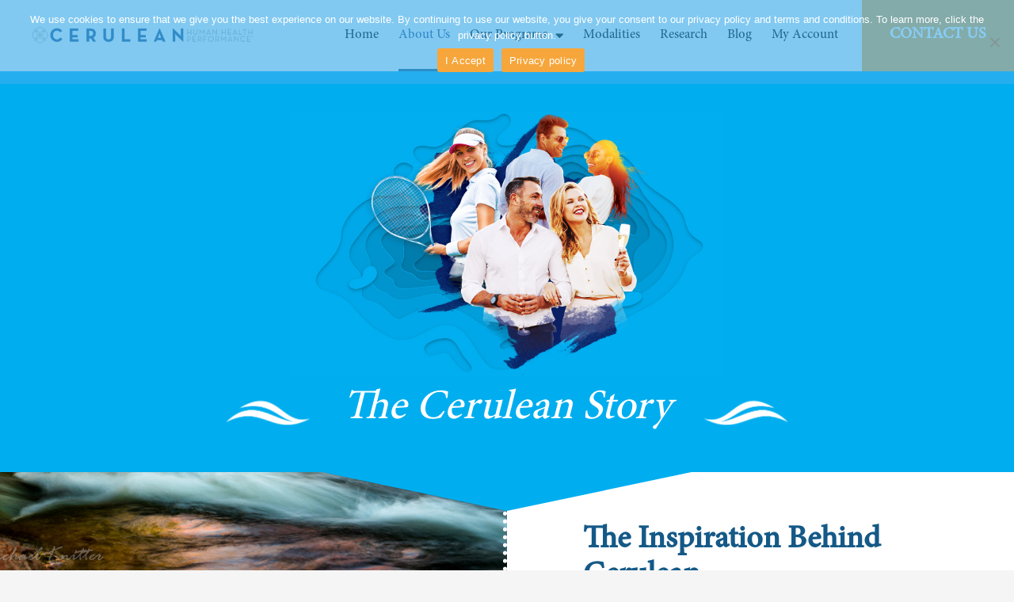

--- FILE ---
content_type: text/html; charset=UTF-8
request_url: https://livecerulean.com/about-us/
body_size: 38278
content:
<!DOCTYPE html>
<html lang="en">
<head>
<meta charset="UTF-8">
<meta name="viewport" content="width=device-width, initial-scale=1">
	<link rel="profile" href="https://gmpg.org/xfn/11"> 
	<meta name='robots' content='index, follow, max-image-preview:large, max-snippet:-1, max-video-preview:-1' />
	<style>img:is([sizes="auto" i], [sizes^="auto," i]) { contain-intrinsic-size: 3000px 1500px }</style>
	
	<!-- This site is optimized with the Yoast SEO plugin v26.4 - https://yoast.com/wordpress/plugins/seo/ -->
	<title>About Us | Cerulean Human Health Performance in Scottsdale, AZ</title>
	<meta name="description" content="Discover Cerulean, a cutting-edge health center in Scottsdale, AZ, specializing in innovative therapies like HBOT &amp; Red Light Therapy: FDA-Approved." />
	<link rel="canonical" href="https://livecerulean.com/about-us/" />
	<meta property="og:locale" content="en_US" />
	<meta property="og:type" content="article" />
	<meta property="og:title" content="About Us | Cerulean Human Health Performance in Scottsdale, AZ" />
	<meta property="og:description" content="Discover Cerulean, a cutting-edge health center in Scottsdale, AZ, specializing in innovative therapies like HBOT &amp; Red Light Therapy: FDA-Approved." />
	<meta property="og:url" content="https://livecerulean.com/about-us/" />
	<meta property="og:site_name" content="Cerulean Human Health Performance" />
	<meta property="article:modified_time" content="2025-03-25T18:18:29+00:00" />
	<meta property="og:image" content="https://livecerulean.com/wp-content/uploads/2022/03/abtbanpic.png" />
	<meta name="twitter:card" content="summary_large_image" />
	<meta name="twitter:label1" content="Est. reading time" />
	<meta name="twitter:data1" content="15 minutes" />
	<script type="application/ld+json" class="yoast-schema-graph">{"@context":"https://schema.org","@graph":[{"@type":"WebPage","@id":"https://livecerulean.com/about-us/","url":"https://livecerulean.com/about-us/","name":"About Us | Cerulean Human Health Performance in Scottsdale, AZ","isPartOf":{"@id":"https://livecerulean.com/#website"},"primaryImageOfPage":{"@id":"https://livecerulean.com/about-us/#primaryimage"},"image":{"@id":"https://livecerulean.com/about-us/#primaryimage"},"thumbnailUrl":"https://livecerulean.com/wp-content/uploads/2022/03/abtbanpic.png","datePublished":"2022-01-25T06:36:34+00:00","dateModified":"2025-03-25T18:18:29+00:00","description":"Discover Cerulean, a cutting-edge health center in Scottsdale, AZ, specializing in innovative therapies like HBOT & Red Light Therapy: FDA-Approved.","breadcrumb":{"@id":"https://livecerulean.com/about-us/#breadcrumb"},"inLanguage":"en","potentialAction":[{"@type":"ReadAction","target":["https://livecerulean.com/about-us/"]}]},{"@type":"ImageObject","inLanguage":"en","@id":"https://livecerulean.com/about-us/#primaryimage","url":"https://livecerulean.com/wp-content/uploads/2022/03/abtbanpic.png","contentUrl":"https://livecerulean.com/wp-content/uploads/2022/03/abtbanpic.png","width":1000,"height":937,"caption":"rmr mreaning"},{"@type":"BreadcrumbList","@id":"https://livecerulean.com/about-us/#breadcrumb","itemListElement":[{"@type":"ListItem","position":1,"name":"Home","item":"https://livecerulean.com/"},{"@type":"ListItem","position":2,"name":"About Us"}]},{"@type":"WebSite","@id":"https://livecerulean.com/#website","url":"https://livecerulean.com/","name":"Cerulean Human Health Performance","description":"Hyperbaric Oxygen Therapy Scottsdale Arizona","potentialAction":[{"@type":"SearchAction","target":{"@type":"EntryPoint","urlTemplate":"https://livecerulean.com/?s={search_term_string}"},"query-input":{"@type":"PropertyValueSpecification","valueRequired":true,"valueName":"search_term_string"}}],"inLanguage":"en"}]}</script>
	<!-- / Yoast SEO plugin. -->


<link rel='dns-prefetch' href='//code.jquery.com' />
<link rel='dns-prefetch' href='//unpkg.com' />
<link rel='dns-prefetch' href='//js-na2.hs-scripts.com' />
<link rel='dns-prefetch' href='//www.googletagmanager.com' />
<link rel="alternate" type="application/rss+xml" title="Cerulean Human Health Performance &raquo; Feed" href="https://livecerulean.com/feed/" />
<link rel="alternate" type="application/rss+xml" title="Cerulean Human Health Performance &raquo; Comments Feed" href="https://livecerulean.com/comments/feed/" />
<script>
window._wpemojiSettings = {"baseUrl":"https:\/\/s.w.org\/images\/core\/emoji\/16.0.1\/72x72\/","ext":".png","svgUrl":"https:\/\/s.w.org\/images\/core\/emoji\/16.0.1\/svg\/","svgExt":".svg","source":{"concatemoji":"https:\/\/livecerulean.com\/wp-includes\/js\/wp-emoji-release.min.js?ver=6.8.3"}};
/*! This file is auto-generated */
!function(s,n){var o,i,e;function c(e){try{var t={supportTests:e,timestamp:(new Date).valueOf()};sessionStorage.setItem(o,JSON.stringify(t))}catch(e){}}function p(e,t,n){e.clearRect(0,0,e.canvas.width,e.canvas.height),e.fillText(t,0,0);var t=new Uint32Array(e.getImageData(0,0,e.canvas.width,e.canvas.height).data),a=(e.clearRect(0,0,e.canvas.width,e.canvas.height),e.fillText(n,0,0),new Uint32Array(e.getImageData(0,0,e.canvas.width,e.canvas.height).data));return t.every(function(e,t){return e===a[t]})}function u(e,t){e.clearRect(0,0,e.canvas.width,e.canvas.height),e.fillText(t,0,0);for(var n=e.getImageData(16,16,1,1),a=0;a<n.data.length;a++)if(0!==n.data[a])return!1;return!0}function f(e,t,n,a){switch(t){case"flag":return n(e,"\ud83c\udff3\ufe0f\u200d\u26a7\ufe0f","\ud83c\udff3\ufe0f\u200b\u26a7\ufe0f")?!1:!n(e,"\ud83c\udde8\ud83c\uddf6","\ud83c\udde8\u200b\ud83c\uddf6")&&!n(e,"\ud83c\udff4\udb40\udc67\udb40\udc62\udb40\udc65\udb40\udc6e\udb40\udc67\udb40\udc7f","\ud83c\udff4\u200b\udb40\udc67\u200b\udb40\udc62\u200b\udb40\udc65\u200b\udb40\udc6e\u200b\udb40\udc67\u200b\udb40\udc7f");case"emoji":return!a(e,"\ud83e\udedf")}return!1}function g(e,t,n,a){var r="undefined"!=typeof WorkerGlobalScope&&self instanceof WorkerGlobalScope?new OffscreenCanvas(300,150):s.createElement("canvas"),o=r.getContext("2d",{willReadFrequently:!0}),i=(o.textBaseline="top",o.font="600 32px Arial",{});return e.forEach(function(e){i[e]=t(o,e,n,a)}),i}function t(e){var t=s.createElement("script");t.src=e,t.defer=!0,s.head.appendChild(t)}"undefined"!=typeof Promise&&(o="wpEmojiSettingsSupports",i=["flag","emoji"],n.supports={everything:!0,everythingExceptFlag:!0},e=new Promise(function(e){s.addEventListener("DOMContentLoaded",e,{once:!0})}),new Promise(function(t){var n=function(){try{var e=JSON.parse(sessionStorage.getItem(o));if("object"==typeof e&&"number"==typeof e.timestamp&&(new Date).valueOf()<e.timestamp+604800&&"object"==typeof e.supportTests)return e.supportTests}catch(e){}return null}();if(!n){if("undefined"!=typeof Worker&&"undefined"!=typeof OffscreenCanvas&&"undefined"!=typeof URL&&URL.createObjectURL&&"undefined"!=typeof Blob)try{var e="postMessage("+g.toString()+"("+[JSON.stringify(i),f.toString(),p.toString(),u.toString()].join(",")+"));",a=new Blob([e],{type:"text/javascript"}),r=new Worker(URL.createObjectURL(a),{name:"wpTestEmojiSupports"});return void(r.onmessage=function(e){c(n=e.data),r.terminate(),t(n)})}catch(e){}c(n=g(i,f,p,u))}t(n)}).then(function(e){for(var t in e)n.supports[t]=e[t],n.supports.everything=n.supports.everything&&n.supports[t],"flag"!==t&&(n.supports.everythingExceptFlag=n.supports.everythingExceptFlag&&n.supports[t]);n.supports.everythingExceptFlag=n.supports.everythingExceptFlag&&!n.supports.flag,n.DOMReady=!1,n.readyCallback=function(){n.DOMReady=!0}}).then(function(){return e}).then(function(){var e;n.supports.everything||(n.readyCallback(),(e=n.source||{}).concatemoji?t(e.concatemoji):e.wpemoji&&e.twemoji&&(t(e.twemoji),t(e.wpemoji)))}))}((window,document),window._wpemojiSettings);
</script>
<link rel='stylesheet' id='astra-theme-css-css' href='https://livecerulean.com/wp-content/themes/astra/assets/css/minified/main.min.css?ver=4.11.15' media='all' />
<style id='astra-theme-css-inline-css'>
.ast-no-sidebar .entry-content .alignfull {margin-left: calc( -50vw + 50%);margin-right: calc( -50vw + 50%);max-width: 100vw;width: 100vw;}.ast-no-sidebar .entry-content .alignwide {margin-left: calc(-41vw + 50%);margin-right: calc(-41vw + 50%);max-width: unset;width: unset;}.ast-no-sidebar .entry-content .alignfull .alignfull,.ast-no-sidebar .entry-content .alignfull .alignwide,.ast-no-sidebar .entry-content .alignwide .alignfull,.ast-no-sidebar .entry-content .alignwide .alignwide,.ast-no-sidebar .entry-content .wp-block-column .alignfull,.ast-no-sidebar .entry-content .wp-block-column .alignwide{width: 100%;margin-left: auto;margin-right: auto;}.wp-block-gallery,.blocks-gallery-grid {margin: 0;}.wp-block-separator {max-width: 100px;}.wp-block-separator.is-style-wide,.wp-block-separator.is-style-dots {max-width: none;}.entry-content .has-2-columns .wp-block-column:first-child {padding-right: 10px;}.entry-content .has-2-columns .wp-block-column:last-child {padding-left: 10px;}@media (max-width: 782px) {.entry-content .wp-block-columns .wp-block-column {flex-basis: 100%;}.entry-content .has-2-columns .wp-block-column:first-child {padding-right: 0;}.entry-content .has-2-columns .wp-block-column:last-child {padding-left: 0;}}body .entry-content .wp-block-latest-posts {margin-left: 0;}body .entry-content .wp-block-latest-posts li {list-style: none;}.ast-no-sidebar .ast-container .entry-content .wp-block-latest-posts {margin-left: 0;}.ast-header-break-point .entry-content .alignwide {margin-left: auto;margin-right: auto;}.entry-content .blocks-gallery-item img {margin-bottom: auto;}.wp-block-pullquote {border-top: 4px solid #555d66;border-bottom: 4px solid #555d66;color: #40464d;}:root{--ast-post-nav-space:0;--ast-container-default-xlg-padding:6.67em;--ast-container-default-lg-padding:5.67em;--ast-container-default-slg-padding:4.34em;--ast-container-default-md-padding:3.34em;--ast-container-default-sm-padding:6.67em;--ast-container-default-xs-padding:2.4em;--ast-container-default-xxs-padding:1.4em;--ast-code-block-background:#EEEEEE;--ast-comment-inputs-background:#FAFAFA;--ast-normal-container-width:1200px;--ast-narrow-container-width:750px;--ast-blog-title-font-weight:normal;--ast-blog-meta-weight:inherit;--ast-global-color-primary:var(--ast-global-color-5);--ast-global-color-secondary:var(--ast-global-color-4);--ast-global-color-alternate-background:var(--ast-global-color-7);--ast-global-color-subtle-background:var(--ast-global-color-6);--ast-bg-style-guide:#F8FAFC;--ast-shadow-style-guide:0px 0px 4px 0 #00000057;--ast-global-dark-bg-style:#fff;--ast-global-dark-lfs:#fbfbfb;--ast-widget-bg-color:#fafafa;--ast-wc-container-head-bg-color:#fbfbfb;--ast-title-layout-bg:#eeeeee;--ast-search-border-color:#e7e7e7;--ast-lifter-hover-bg:#e6e6e6;--ast-gallery-block-color:#000;--srfm-color-input-label:var(--ast-global-color-2);}html{font-size:93.75%;}a,.page-title{color:var(--ast-global-color-0);}a:hover,a:focus{color:var(--ast-global-color-1);}body,button,input,select,textarea,.ast-button,.ast-custom-button{font-family:-apple-system,BlinkMacSystemFont,Segoe UI,Roboto,Oxygen-Sans,Ubuntu,Cantarell,Helvetica Neue,sans-serif;font-weight:inherit;font-size:15px;font-size:1rem;line-height:var(--ast-body-line-height,1.65em);}blockquote{color:var(--ast-global-color-3);}h1,h2,h3,h4,h5,h6,.entry-content :where(h1,h2,h3,h4,h5,h6),.site-title,.site-title a{font-weight:600;}.ast-site-identity .site-title a{color:var(--ast-global-color-2);}.site-title{font-size:35px;font-size:2.3333333333333rem;display:block;}.site-header .site-description{font-size:15px;font-size:1rem;display:none;}.entry-title{font-size:26px;font-size:1.7333333333333rem;}.archive .ast-article-post .ast-article-inner,.blog .ast-article-post .ast-article-inner,.archive .ast-article-post .ast-article-inner:hover,.blog .ast-article-post .ast-article-inner:hover{overflow:hidden;}h1,.entry-content :where(h1){font-size:40px;font-size:2.6666666666667rem;font-weight:600;line-height:1.4em;}h2,.entry-content :where(h2){font-size:32px;font-size:2.1333333333333rem;font-weight:600;line-height:1.3em;}h3,.entry-content :where(h3){font-size:26px;font-size:1.7333333333333rem;font-weight:600;line-height:1.3em;}h4,.entry-content :where(h4){font-size:24px;font-size:1.6rem;line-height:1.2em;font-weight:600;}h5,.entry-content :where(h5){font-size:20px;font-size:1.3333333333333rem;line-height:1.2em;font-weight:600;}h6,.entry-content :where(h6){font-size:16px;font-size:1.0666666666667rem;line-height:1.25em;font-weight:600;}::selection{background-color:var(--ast-global-color-0);color:#ffffff;}body,h1,h2,h3,h4,h5,h6,.entry-title a,.entry-content :where(h1,h2,h3,h4,h5,h6){color:var(--ast-global-color-3);}.tagcloud a:hover,.tagcloud a:focus,.tagcloud a.current-item{color:#ffffff;border-color:var(--ast-global-color-0);background-color:var(--ast-global-color-0);}input:focus,input[type="text"]:focus,input[type="email"]:focus,input[type="url"]:focus,input[type="password"]:focus,input[type="reset"]:focus,input[type="search"]:focus,textarea:focus{border-color:var(--ast-global-color-0);}input[type="radio"]:checked,input[type=reset],input[type="checkbox"]:checked,input[type="checkbox"]:hover:checked,input[type="checkbox"]:focus:checked,input[type=range]::-webkit-slider-thumb{border-color:var(--ast-global-color-0);background-color:var(--ast-global-color-0);box-shadow:none;}.site-footer a:hover + .post-count,.site-footer a:focus + .post-count{background:var(--ast-global-color-0);border-color:var(--ast-global-color-0);}.single .nav-links .nav-previous,.single .nav-links .nav-next{color:var(--ast-global-color-0);}.entry-meta,.entry-meta *{line-height:1.45;color:var(--ast-global-color-0);}.entry-meta a:not(.ast-button):hover,.entry-meta a:not(.ast-button):hover *,.entry-meta a:not(.ast-button):focus,.entry-meta a:not(.ast-button):focus *,.page-links > .page-link,.page-links .page-link:hover,.post-navigation a:hover{color:var(--ast-global-color-1);}#cat option,.secondary .calendar_wrap thead a,.secondary .calendar_wrap thead a:visited{color:var(--ast-global-color-0);}.secondary .calendar_wrap #today,.ast-progress-val span{background:var(--ast-global-color-0);}.secondary a:hover + .post-count,.secondary a:focus + .post-count{background:var(--ast-global-color-0);border-color:var(--ast-global-color-0);}.calendar_wrap #today > a{color:#ffffff;}.page-links .page-link,.single .post-navigation a{color:var(--ast-global-color-0);}.ast-search-menu-icon .search-form button.search-submit{padding:0 4px;}.ast-search-menu-icon form.search-form{padding-right:0;}.ast-search-menu-icon.slide-search input.search-field{width:0;}.ast-header-search .ast-search-menu-icon.ast-dropdown-active .search-form,.ast-header-search .ast-search-menu-icon.ast-dropdown-active .search-field:focus{transition:all 0.2s;}.search-form input.search-field:focus{outline:none;}.ast-archive-title{color:var(--ast-global-color-2);}.widget-title,.widget .wp-block-heading{font-size:21px;font-size:1.4rem;color:var(--ast-global-color-2);}.ast-single-post .entry-content a,.ast-comment-content a:not(.ast-comment-edit-reply-wrap a){text-decoration:underline;}.ast-single-post .wp-block-button .wp-block-button__link,.ast-single-post .elementor-widget-button .elementor-button,.ast-single-post .entry-content .uagb-tab a,.ast-single-post .entry-content .uagb-ifb-cta a,.ast-single-post .entry-content .wp-block-uagb-buttons a,.ast-single-post .entry-content .uabb-module-content a,.ast-single-post .entry-content .uagb-post-grid a,.ast-single-post .entry-content .uagb-timeline a,.ast-single-post .entry-content .uagb-toc__wrap a,.ast-single-post .entry-content .uagb-taxomony-box a,.entry-content .wp-block-latest-posts > li > a,.ast-single-post .entry-content .wp-block-file__button,a.ast-post-filter-single,.ast-single-post .wp-block-buttons .wp-block-button.is-style-outline .wp-block-button__link,.ast-single-post .ast-comment-content .comment-reply-link,.ast-single-post .ast-comment-content .comment-edit-link{text-decoration:none;}.ast-search-menu-icon.slide-search a:focus-visible:focus-visible,.astra-search-icon:focus-visible,#close:focus-visible,a:focus-visible,.ast-menu-toggle:focus-visible,.site .skip-link:focus-visible,.wp-block-loginout input:focus-visible,.wp-block-search.wp-block-search__button-inside .wp-block-search__inside-wrapper,.ast-header-navigation-arrow:focus-visible,.ast-orders-table__row .ast-orders-table__cell:focus-visible,a#ast-apply-coupon:focus-visible,#ast-apply-coupon:focus-visible,#close:focus-visible,.button.search-submit:focus-visible,#search_submit:focus,.normal-search:focus-visible,.ast-header-account-wrap:focus-visible,.astra-cart-drawer-close:focus,.ast-single-variation:focus,.ast-button:focus{outline-style:dotted;outline-color:inherit;outline-width:thin;}input:focus,input[type="text"]:focus,input[type="email"]:focus,input[type="url"]:focus,input[type="password"]:focus,input[type="reset"]:focus,input[type="search"]:focus,input[type="number"]:focus,textarea:focus,.wp-block-search__input:focus,[data-section="section-header-mobile-trigger"] .ast-button-wrap .ast-mobile-menu-trigger-minimal:focus,.ast-mobile-popup-drawer.active .menu-toggle-close:focus,#ast-scroll-top:focus,#coupon_code:focus,#ast-coupon-code:focus{border-style:dotted;border-color:inherit;border-width:thin;}input{outline:none;}.ast-logo-title-inline .site-logo-img{padding-right:1em;}body .ast-oembed-container *{position:absolute;top:0;width:100%;height:100%;left:0;}body .wp-block-embed-pocket-casts .ast-oembed-container *{position:unset;}.ast-single-post-featured-section + article {margin-top: 2em;}.site-content .ast-single-post-featured-section img {width: 100%;overflow: hidden;object-fit: cover;}.site > .ast-single-related-posts-container {margin-top: 0;}@media (min-width: 922px) {.ast-desktop .ast-container--narrow {max-width: var(--ast-narrow-container-width);margin: 0 auto;}}.ast-page-builder-template .hentry {margin: 0;}.ast-page-builder-template .site-content > .ast-container {max-width: 100%;padding: 0;}.ast-page-builder-template .site .site-content #primary {padding: 0;margin: 0;}.ast-page-builder-template .no-results {text-align: center;margin: 4em auto;}.ast-page-builder-template .ast-pagination {padding: 2em;}.ast-page-builder-template .entry-header.ast-no-title.ast-no-thumbnail {margin-top: 0;}.ast-page-builder-template .entry-header.ast-header-without-markup {margin-top: 0;margin-bottom: 0;}.ast-page-builder-template .entry-header.ast-no-title.ast-no-meta {margin-bottom: 0;}.ast-page-builder-template.single .post-navigation {padding-bottom: 2em;}.ast-page-builder-template.single-post .site-content > .ast-container {max-width: 100%;}.ast-page-builder-template .entry-header {margin-top: 4em;margin-left: auto;margin-right: auto;padding-left: 20px;padding-right: 20px;}.single.ast-page-builder-template .entry-header {padding-left: 20px;padding-right: 20px;}.ast-page-builder-template .ast-archive-description {margin: 4em auto 0;padding-left: 20px;padding-right: 20px;}@media (max-width:921.9px){#ast-desktop-header{display:none;}}@media (min-width:922px){#ast-mobile-header{display:none;}}.wp-block-buttons.aligncenter{justify-content:center;}@media (max-width:921px){.ast-theme-transparent-header #primary,.ast-theme-transparent-header #secondary{padding:0;}}@media (max-width:921px){.ast-plain-container.ast-no-sidebar #primary{padding:0;}}.ast-plain-container.ast-no-sidebar #primary{margin-top:0;margin-bottom:0;}@media (min-width:1200px){.wp-block-group .has-background{padding:20px;}}@media (min-width:1200px){.wp-block-cover-image.alignwide .wp-block-cover__inner-container,.wp-block-cover.alignwide .wp-block-cover__inner-container,.wp-block-cover-image.alignfull .wp-block-cover__inner-container,.wp-block-cover.alignfull .wp-block-cover__inner-container{width:100%;}}.wp-block-columns{margin-bottom:unset;}.wp-block-image.size-full{margin:2rem 0;}.wp-block-separator.has-background{padding:0;}.wp-block-gallery{margin-bottom:1.6em;}.wp-block-group{padding-top:4em;padding-bottom:4em;}.wp-block-group__inner-container .wp-block-columns:last-child,.wp-block-group__inner-container :last-child,.wp-block-table table{margin-bottom:0;}.blocks-gallery-grid{width:100%;}.wp-block-navigation-link__content{padding:5px 0;}.wp-block-group .wp-block-group .has-text-align-center,.wp-block-group .wp-block-column .has-text-align-center{max-width:100%;}.has-text-align-center{margin:0 auto;}@media (max-width:1200px){.wp-block-group{padding:3em;}.wp-block-group .wp-block-group{padding:1.5em;}.wp-block-columns,.wp-block-column{margin:1rem 0;}}@media (min-width:921px){.wp-block-columns .wp-block-group{padding:2em;}}@media (max-width:544px){.wp-block-cover-image .wp-block-cover__inner-container,.wp-block-cover .wp-block-cover__inner-container{width:unset;}.wp-block-cover,.wp-block-cover-image{padding:2em 0;}.wp-block-group,.wp-block-cover{padding:2em;}.wp-block-media-text__media img,.wp-block-media-text__media video{width:unset;max-width:100%;}.wp-block-media-text.has-background .wp-block-media-text__content{padding:1em;}}.wp-block-image.aligncenter{margin-left:auto;margin-right:auto;}.wp-block-table.aligncenter{margin-left:auto;margin-right:auto;}@media (min-width:544px){.entry-content .wp-block-media-text.has-media-on-the-right .wp-block-media-text__content{padding:0 8% 0 0;}.entry-content .wp-block-media-text .wp-block-media-text__content{padding:0 0 0 8%;}.ast-plain-container .site-content .entry-content .has-custom-content-position.is-position-bottom-left > *,.ast-plain-container .site-content .entry-content .has-custom-content-position.is-position-bottom-right > *,.ast-plain-container .site-content .entry-content .has-custom-content-position.is-position-top-left > *,.ast-plain-container .site-content .entry-content .has-custom-content-position.is-position-top-right > *,.ast-plain-container .site-content .entry-content .has-custom-content-position.is-position-center-right > *,.ast-plain-container .site-content .entry-content .has-custom-content-position.is-position-center-left > *{margin:0;}}@media (max-width:544px){.entry-content .wp-block-media-text .wp-block-media-text__content{padding:8% 0;}.wp-block-media-text .wp-block-media-text__media img{width:auto;max-width:100%;}}.wp-block-button.is-style-outline .wp-block-button__link{border-color:var(--ast-global-color-0);}div.wp-block-button.is-style-outline > .wp-block-button__link:not(.has-text-color),div.wp-block-button.wp-block-button__link.is-style-outline:not(.has-text-color){color:var(--ast-global-color-0);}.wp-block-button.is-style-outline .wp-block-button__link:hover,.wp-block-buttons .wp-block-button.is-style-outline .wp-block-button__link:focus,.wp-block-buttons .wp-block-button.is-style-outline > .wp-block-button__link:not(.has-text-color):hover,.wp-block-buttons .wp-block-button.wp-block-button__link.is-style-outline:not(.has-text-color):hover{color:#ffffff;background-color:var(--ast-global-color-1);border-color:var(--ast-global-color-1);}.post-page-numbers.current .page-link,.ast-pagination .page-numbers.current{color:#ffffff;border-color:var(--ast-global-color-0);background-color:var(--ast-global-color-0);}@media (min-width:544px){.entry-content > .alignleft{margin-right:20px;}.entry-content > .alignright{margin-left:20px;}}.wp-block-button.is-style-outline .wp-block-button__link.wp-element-button,.ast-outline-button{border-color:var(--ast-global-color-0);font-family:inherit;font-weight:inherit;line-height:1em;}.wp-block-buttons .wp-block-button.is-style-outline > .wp-block-button__link:not(.has-text-color),.wp-block-buttons .wp-block-button.wp-block-button__link.is-style-outline:not(.has-text-color),.ast-outline-button{color:var(--ast-global-color-0);}.wp-block-button.is-style-outline .wp-block-button__link:hover,.wp-block-buttons .wp-block-button.is-style-outline .wp-block-button__link:focus,.wp-block-buttons .wp-block-button.is-style-outline > .wp-block-button__link:not(.has-text-color):hover,.wp-block-buttons .wp-block-button.wp-block-button__link.is-style-outline:not(.has-text-color):hover,.ast-outline-button:hover,.ast-outline-button:focus,.wp-block-uagb-buttons-child .uagb-buttons-repeater.ast-outline-button:hover,.wp-block-uagb-buttons-child .uagb-buttons-repeater.ast-outline-button:focus{color:#ffffff;background-color:var(--ast-global-color-1);border-color:var(--ast-global-color-1);}.wp-block-button .wp-block-button__link.wp-element-button.is-style-outline:not(.has-background),.wp-block-button.is-style-outline>.wp-block-button__link.wp-element-button:not(.has-background),.ast-outline-button{background-color:transparent;}.entry-content[data-ast-blocks-layout] > figure{margin-bottom:1em;}h1.widget-title{font-weight:600;}h2.widget-title{font-weight:600;}h3.widget-title{font-weight:600;}.elementor-widget-container .elementor-loop-container .e-loop-item[data-elementor-type="loop-item"]{width:100%;}@media (max-width:921px){.ast-left-sidebar #content > .ast-container{display:flex;flex-direction:column-reverse;width:100%;}.ast-separate-container .ast-article-post,.ast-separate-container .ast-article-single{padding:1.5em 2.14em;}.ast-author-box img.avatar{margin:20px 0 0 0;}}@media (min-width:922px){.ast-separate-container.ast-right-sidebar #primary,.ast-separate-container.ast-left-sidebar #primary{border:0;}.search-no-results.ast-separate-container #primary{margin-bottom:4em;}}.wp-block-button .wp-block-button__link{color:#ffffff;}.wp-block-button .wp-block-button__link:hover,.wp-block-button .wp-block-button__link:focus{color:#ffffff;background-color:var(--ast-global-color-1);border-color:var(--ast-global-color-1);}.elementor-widget-heading h1.elementor-heading-title{line-height:1.4em;}.elementor-widget-heading h2.elementor-heading-title{line-height:1.3em;}.elementor-widget-heading h3.elementor-heading-title{line-height:1.3em;}.elementor-widget-heading h4.elementor-heading-title{line-height:1.2em;}.elementor-widget-heading h5.elementor-heading-title{line-height:1.2em;}.elementor-widget-heading h6.elementor-heading-title{line-height:1.25em;}.wp-block-button .wp-block-button__link{border-color:var(--ast-global-color-0);background-color:var(--ast-global-color-0);color:#ffffff;font-family:inherit;font-weight:inherit;line-height:1em;padding-top:15px;padding-right:30px;padding-bottom:15px;padding-left:30px;}@media (max-width:921px){.wp-block-button .wp-block-button__link{padding-top:14px;padding-right:28px;padding-bottom:14px;padding-left:28px;}}@media (max-width:544px){.wp-block-button .wp-block-button__link{padding-top:12px;padding-right:24px;padding-bottom:12px;padding-left:24px;}}.menu-toggle,button,.ast-button,.ast-custom-button,.button,input#submit,input[type="button"],input[type="submit"],input[type="reset"],form[CLASS*="wp-block-search__"].wp-block-search .wp-block-search__inside-wrapper .wp-block-search__button,body .wp-block-file .wp-block-file__button{border-style:solid;border-top-width:0;border-right-width:0;border-left-width:0;border-bottom-width:0;color:#ffffff;border-color:var(--ast-global-color-0);background-color:var(--ast-global-color-0);padding-top:15px;padding-right:30px;padding-bottom:15px;padding-left:30px;font-family:inherit;font-weight:inherit;line-height:1em;}button:focus,.menu-toggle:hover,button:hover,.ast-button:hover,.ast-custom-button:hover .button:hover,.ast-custom-button:hover ,input[type=reset]:hover,input[type=reset]:focus,input#submit:hover,input#submit:focus,input[type="button"]:hover,input[type="button"]:focus,input[type="submit"]:hover,input[type="submit"]:focus,form[CLASS*="wp-block-search__"].wp-block-search .wp-block-search__inside-wrapper .wp-block-search__button:hover,form[CLASS*="wp-block-search__"].wp-block-search .wp-block-search__inside-wrapper .wp-block-search__button:focus,body .wp-block-file .wp-block-file__button:hover,body .wp-block-file .wp-block-file__button:focus{color:#ffffff;background-color:var(--ast-global-color-1);border-color:var(--ast-global-color-1);}@media (max-width:921px){.menu-toggle,button,.ast-button,.ast-custom-button,.button,input#submit,input[type="button"],input[type="submit"],input[type="reset"],form[CLASS*="wp-block-search__"].wp-block-search .wp-block-search__inside-wrapper .wp-block-search__button,body .wp-block-file .wp-block-file__button{padding-top:14px;padding-right:28px;padding-bottom:14px;padding-left:28px;}}@media (max-width:544px){.menu-toggle,button,.ast-button,.ast-custom-button,.button,input#submit,input[type="button"],input[type="submit"],input[type="reset"],form[CLASS*="wp-block-search__"].wp-block-search .wp-block-search__inside-wrapper .wp-block-search__button,body .wp-block-file .wp-block-file__button{padding-top:12px;padding-right:24px;padding-bottom:12px;padding-left:24px;}}@media (max-width:921px){.ast-mobile-header-stack .main-header-bar .ast-search-menu-icon{display:inline-block;}.ast-header-break-point.ast-header-custom-item-outside .ast-mobile-header-stack .main-header-bar .ast-search-icon{margin:0;}.ast-comment-avatar-wrap img{max-width:2.5em;}.ast-comment-meta{padding:0 1.8888em 1.3333em;}.ast-separate-container .ast-comment-list li.depth-1{padding:1.5em 2.14em;}.ast-separate-container .comment-respond{padding:2em 2.14em;}}@media (min-width:544px){.ast-container{max-width:100%;}}@media (max-width:544px){.ast-separate-container .ast-article-post,.ast-separate-container .ast-article-single,.ast-separate-container .comments-title,.ast-separate-container .ast-archive-description{padding:1.5em 1em;}.ast-separate-container #content .ast-container{padding-left:0.54em;padding-right:0.54em;}.ast-separate-container .ast-comment-list .bypostauthor{padding:.5em;}.ast-search-menu-icon.ast-dropdown-active .search-field{width:170px;}} #ast-mobile-header .ast-site-header-cart-li a{pointer-events:none;}body,.ast-separate-container{background-color:var(--ast-global-color-4);}.entry-content > .wp-block-group,.entry-content > .wp-block-media-text,.entry-content > .wp-block-cover,.entry-content > .wp-block-columns{max-width:58em;width:calc(100% - 4em);margin-left:auto;margin-right:auto;}.entry-content [class*="__inner-container"] > .alignfull{max-width:100%;margin-left:0;margin-right:0;}.entry-content [class*="__inner-container"] > *:not(.alignwide):not(.alignfull):not(.alignleft):not(.alignright){margin-left:auto;margin-right:auto;}.entry-content [class*="__inner-container"] > *:not(.alignwide):not(p):not(.alignfull):not(.alignleft):not(.alignright):not(.is-style-wide):not(iframe){max-width:50rem;width:100%;}@media (min-width:921px){.entry-content > .wp-block-group.alignwide.has-background,.entry-content > .wp-block-group.alignfull.has-background,.entry-content > .wp-block-cover.alignwide,.entry-content > .wp-block-cover.alignfull,.entry-content > .wp-block-columns.has-background.alignwide,.entry-content > .wp-block-columns.has-background.alignfull{margin-top:0;margin-bottom:0;padding:6em 4em;}.entry-content > .wp-block-columns.has-background{margin-bottom:0;}}@media (min-width:1200px){.entry-content .alignfull p{max-width:1200px;}.entry-content .alignfull{max-width:100%;width:100%;}.ast-page-builder-template .entry-content .alignwide,.entry-content [class*="__inner-container"] > .alignwide{max-width:1200px;margin-left:0;margin-right:0;}.entry-content .alignfull [class*="__inner-container"] > .alignwide{max-width:80rem;}}@media (min-width:545px){.site-main .entry-content > .alignwide{margin:0 auto;}.wp-block-group.has-background,.entry-content > .wp-block-cover,.entry-content > .wp-block-columns.has-background{padding:4em;margin-top:0;margin-bottom:0;}.entry-content .wp-block-media-text.alignfull .wp-block-media-text__content,.entry-content .wp-block-media-text.has-background .wp-block-media-text__content{padding:0 8%;}}@media (max-width:921px){.site-title{display:block;}.site-header .site-description{display:none;}h1,.entry-content :where(h1){font-size:30px;}h2,.entry-content :where(h2){font-size:25px;}h3,.entry-content :where(h3){font-size:20px;}}@media (max-width:544px){.site-title{display:block;}.site-header .site-description{display:none;}h1,.entry-content :where(h1){font-size:30px;}h2,.entry-content :where(h2){font-size:25px;}h3,.entry-content :where(h3){font-size:20px;}}@media (max-width:921px){html{font-size:85.5%;}}@media (max-width:544px){html{font-size:85.5%;}}@media (min-width:922px){.ast-container{max-width:1240px;}}@media (min-width:922px){.site-content .ast-container{display:flex;}}@media (max-width:921px){.site-content .ast-container{flex-direction:column;}}@media (min-width:922px){.main-header-menu .sub-menu .menu-item.ast-left-align-sub-menu:hover > .sub-menu,.main-header-menu .sub-menu .menu-item.ast-left-align-sub-menu.focus > .sub-menu{margin-left:-0px;}}.site .comments-area{padding-bottom:3em;}.wp-block-search {margin-bottom: 20px;}.wp-block-site-tagline {margin-top: 20px;}form.wp-block-search .wp-block-search__input,.wp-block-search.wp-block-search__button-inside .wp-block-search__inside-wrapper {border-color: #eaeaea;background: #fafafa;}.wp-block-search.wp-block-search__button-inside .wp-block-search__inside-wrapper .wp-block-search__input:focus,.wp-block-loginout input:focus {outline: thin dotted;}.wp-block-loginout input:focus {border-color: transparent;} form.wp-block-search .wp-block-search__inside-wrapper .wp-block-search__input {padding: 12px;}form.wp-block-search .wp-block-search__button svg {fill: currentColor;width: 20px;height: 20px;}.wp-block-loginout p label {display: block;}.wp-block-loginout p:not(.login-remember):not(.login-submit) input {width: 100%;}.wp-block-loginout .login-remember input {width: 1.1rem;height: 1.1rem;margin: 0 5px 4px 0;vertical-align: middle;}.wp-block-file {display: flex;align-items: center;flex-wrap: wrap;justify-content: space-between;}.wp-block-pullquote {border: none;}.wp-block-pullquote blockquote::before {content: "\201D";font-family: "Helvetica",sans-serif;display: flex;transform: rotate( 180deg );font-size: 6rem;font-style: normal;line-height: 1;font-weight: bold;align-items: center;justify-content: center;}.has-text-align-right > blockquote::before {justify-content: flex-start;}.has-text-align-left > blockquote::before {justify-content: flex-end;}figure.wp-block-pullquote.is-style-solid-color blockquote {max-width: 100%;text-align: inherit;}blockquote {padding: 0 1.2em 1.2em;}.wp-block-button__link {border: 2px solid currentColor;}body .wp-block-file .wp-block-file__button {text-decoration: none;}ul.wp-block-categories-list.wp-block-categories,ul.wp-block-archives-list.wp-block-archives {list-style-type: none;}ul,ol {margin-left: 20px;}figure.alignright figcaption {text-align: right;}:root .has-ast-global-color-0-color{color:var(--ast-global-color-0);}:root .has-ast-global-color-0-background-color{background-color:var(--ast-global-color-0);}:root .wp-block-button .has-ast-global-color-0-color{color:var(--ast-global-color-0);}:root .wp-block-button .has-ast-global-color-0-background-color{background-color:var(--ast-global-color-0);}:root .has-ast-global-color-1-color{color:var(--ast-global-color-1);}:root .has-ast-global-color-1-background-color{background-color:var(--ast-global-color-1);}:root .wp-block-button .has-ast-global-color-1-color{color:var(--ast-global-color-1);}:root .wp-block-button .has-ast-global-color-1-background-color{background-color:var(--ast-global-color-1);}:root .has-ast-global-color-2-color{color:var(--ast-global-color-2);}:root .has-ast-global-color-2-background-color{background-color:var(--ast-global-color-2);}:root .wp-block-button .has-ast-global-color-2-color{color:var(--ast-global-color-2);}:root .wp-block-button .has-ast-global-color-2-background-color{background-color:var(--ast-global-color-2);}:root .has-ast-global-color-3-color{color:var(--ast-global-color-3);}:root .has-ast-global-color-3-background-color{background-color:var(--ast-global-color-3);}:root .wp-block-button .has-ast-global-color-3-color{color:var(--ast-global-color-3);}:root .wp-block-button .has-ast-global-color-3-background-color{background-color:var(--ast-global-color-3);}:root .has-ast-global-color-4-color{color:var(--ast-global-color-4);}:root .has-ast-global-color-4-background-color{background-color:var(--ast-global-color-4);}:root .wp-block-button .has-ast-global-color-4-color{color:var(--ast-global-color-4);}:root .wp-block-button .has-ast-global-color-4-background-color{background-color:var(--ast-global-color-4);}:root .has-ast-global-color-5-color{color:var(--ast-global-color-5);}:root .has-ast-global-color-5-background-color{background-color:var(--ast-global-color-5);}:root .wp-block-button .has-ast-global-color-5-color{color:var(--ast-global-color-5);}:root .wp-block-button .has-ast-global-color-5-background-color{background-color:var(--ast-global-color-5);}:root .has-ast-global-color-6-color{color:var(--ast-global-color-6);}:root .has-ast-global-color-6-background-color{background-color:var(--ast-global-color-6);}:root .wp-block-button .has-ast-global-color-6-color{color:var(--ast-global-color-6);}:root .wp-block-button .has-ast-global-color-6-background-color{background-color:var(--ast-global-color-6);}:root .has-ast-global-color-7-color{color:var(--ast-global-color-7);}:root .has-ast-global-color-7-background-color{background-color:var(--ast-global-color-7);}:root .wp-block-button .has-ast-global-color-7-color{color:var(--ast-global-color-7);}:root .wp-block-button .has-ast-global-color-7-background-color{background-color:var(--ast-global-color-7);}:root .has-ast-global-color-8-color{color:var(--ast-global-color-8);}:root .has-ast-global-color-8-background-color{background-color:var(--ast-global-color-8);}:root .wp-block-button .has-ast-global-color-8-color{color:var(--ast-global-color-8);}:root .wp-block-button .has-ast-global-color-8-background-color{background-color:var(--ast-global-color-8);}:root{--ast-global-color-0:#0170B9;--ast-global-color-1:#3a3a3a;--ast-global-color-2:#3a3a3a;--ast-global-color-3:#4B4F58;--ast-global-color-4:#F5F5F5;--ast-global-color-5:#FFFFFF;--ast-global-color-6:#E5E5E5;--ast-global-color-7:#424242;--ast-global-color-8:#000000;}:root {--ast-border-color : #dddddd;}.ast-single-entry-banner {-js-display: flex;display: flex;flex-direction: column;justify-content: center;text-align: center;position: relative;background: var(--ast-title-layout-bg);}.ast-single-entry-banner[data-banner-layout="layout-1"] {max-width: 1200px;background: inherit;padding: 20px 0;}.ast-single-entry-banner[data-banner-width-type="custom"] {margin: 0 auto;width: 100%;}.ast-single-entry-banner + .site-content .entry-header {margin-bottom: 0;}.site .ast-author-avatar {--ast-author-avatar-size: ;}a.ast-underline-text {text-decoration: underline;}.ast-container > .ast-terms-link {position: relative;display: block;}a.ast-button.ast-badge-tax {padding: 4px 8px;border-radius: 3px;font-size: inherit;}header.entry-header{text-align:left;}header.entry-header > *:not(:last-child){margin-bottom:10px;}@media (max-width:921px){header.entry-header{text-align:left;}}@media (max-width:544px){header.entry-header{text-align:left;}}.ast-archive-entry-banner {-js-display: flex;display: flex;flex-direction: column;justify-content: center;text-align: center;position: relative;background: var(--ast-title-layout-bg);}.ast-archive-entry-banner[data-banner-width-type="custom"] {margin: 0 auto;width: 100%;}.ast-archive-entry-banner[data-banner-layout="layout-1"] {background: inherit;padding: 20px 0;text-align: left;}body.archive .ast-archive-description{max-width:1200px;width:100%;text-align:left;padding-top:3em;padding-right:3em;padding-bottom:3em;padding-left:3em;}body.archive .ast-archive-description .ast-archive-title,body.archive .ast-archive-description .ast-archive-title *{font-size:40px;font-size:2.6666666666667rem;}body.archive .ast-archive-description > *:not(:last-child){margin-bottom:10px;}@media (max-width:921px){body.archive .ast-archive-description{text-align:left;}}@media (max-width:544px){body.archive .ast-archive-description{text-align:left;}}.ast-breadcrumbs .trail-browse,.ast-breadcrumbs .trail-items,.ast-breadcrumbs .trail-items li{display:inline-block;margin:0;padding:0;border:none;background:inherit;text-indent:0;text-decoration:none;}.ast-breadcrumbs .trail-browse{font-size:inherit;font-style:inherit;font-weight:inherit;color:inherit;}.ast-breadcrumbs .trail-items{list-style:none;}.trail-items li::after{padding:0 0.3em;content:"\00bb";}.trail-items li:last-of-type::after{display:none;}h1,h2,h3,h4,h5,h6,.entry-content :where(h1,h2,h3,h4,h5,h6){color:var(--ast-global-color-2);}.entry-title a{color:var(--ast-global-color-2);}@media (max-width:921px){.ast-builder-grid-row-container.ast-builder-grid-row-tablet-3-firstrow .ast-builder-grid-row > *:first-child,.ast-builder-grid-row-container.ast-builder-grid-row-tablet-3-lastrow .ast-builder-grid-row > *:last-child{grid-column:1 / -1;}}@media (max-width:544px){.ast-builder-grid-row-container.ast-builder-grid-row-mobile-3-firstrow .ast-builder-grid-row > *:first-child,.ast-builder-grid-row-container.ast-builder-grid-row-mobile-3-lastrow .ast-builder-grid-row > *:last-child{grid-column:1 / -1;}}.ast-builder-layout-element[data-section="title_tagline"]{display:flex;}@media (max-width:921px){.ast-header-break-point .ast-builder-layout-element[data-section="title_tagline"]{display:flex;}}@media (max-width:544px){.ast-header-break-point .ast-builder-layout-element[data-section="title_tagline"]{display:flex;}}.ast-builder-menu-1{font-family:inherit;font-weight:inherit;}.ast-builder-menu-1 .sub-menu,.ast-builder-menu-1 .inline-on-mobile .sub-menu{border-top-width:2px;border-bottom-width:0px;border-right-width:0px;border-left-width:0px;border-color:var(--ast-global-color-0);border-style:solid;}.ast-builder-menu-1 .sub-menu .sub-menu{top:-2px;}.ast-builder-menu-1 .main-header-menu > .menu-item > .sub-menu,.ast-builder-menu-1 .main-header-menu > .menu-item > .astra-full-megamenu-wrapper{margin-top:0px;}.ast-desktop .ast-builder-menu-1 .main-header-menu > .menu-item > .sub-menu:before,.ast-desktop .ast-builder-menu-1 .main-header-menu > .menu-item > .astra-full-megamenu-wrapper:before{height:calc( 0px + 2px + 5px );}.ast-desktop .ast-builder-menu-1 .menu-item .sub-menu .menu-link{border-style:none;}@media (max-width:921px){.ast-header-break-point .ast-builder-menu-1 .menu-item.menu-item-has-children > .ast-menu-toggle{top:0;}.ast-builder-menu-1 .inline-on-mobile .menu-item.menu-item-has-children > .ast-menu-toggle{right:-15px;}.ast-builder-menu-1 .menu-item-has-children > .menu-link:after{content:unset;}.ast-builder-menu-1 .main-header-menu > .menu-item > .sub-menu,.ast-builder-menu-1 .main-header-menu > .menu-item > .astra-full-megamenu-wrapper{margin-top:0;}}@media (max-width:544px){.ast-header-break-point .ast-builder-menu-1 .menu-item.menu-item-has-children > .ast-menu-toggle{top:0;}.ast-builder-menu-1 .main-header-menu > .menu-item > .sub-menu,.ast-builder-menu-1 .main-header-menu > .menu-item > .astra-full-megamenu-wrapper{margin-top:0;}}.ast-builder-menu-1{display:flex;}@media (max-width:921px){.ast-header-break-point .ast-builder-menu-1{display:flex;}}@media (max-width:544px){.ast-header-break-point .ast-builder-menu-1{display:flex;}}.footer-widget-area.widget-area.site-footer-focus-item{width:auto;}.ast-footer-row-inline .footer-widget-area.widget-area.site-footer-focus-item{width:100%;}.elementor-widget-heading .elementor-heading-title{margin:0;}.elementor-page .ast-menu-toggle{color:unset !important;background:unset !important;}.elementor-post.elementor-grid-item.hentry{margin-bottom:0;}.woocommerce div.product .elementor-element.elementor-products-grid .related.products ul.products li.product,.elementor-element .elementor-wc-products .woocommerce[class*='columns-'] ul.products li.product{width:auto;margin:0;float:none;}.elementor-toc__list-wrapper{margin:0;}body .elementor hr{background-color:#ccc;margin:0;}.ast-left-sidebar .elementor-section.elementor-section-stretched,.ast-right-sidebar .elementor-section.elementor-section-stretched{max-width:100%;left:0 !important;}.elementor-posts-container [CLASS*="ast-width-"]{width:100%;}.elementor-template-full-width .ast-container{display:block;}.elementor-screen-only,.screen-reader-text,.screen-reader-text span,.ui-helper-hidden-accessible{top:0 !important;}@media (max-width:544px){.elementor-element .elementor-wc-products .woocommerce[class*="columns-"] ul.products li.product{width:auto;margin:0;}.elementor-element .woocommerce .woocommerce-result-count{float:none;}}.ast-header-break-point .main-header-bar{border-bottom-width:1px;}@media (min-width:922px){.main-header-bar{border-bottom-width:1px;}}.main-header-menu .menu-item, #astra-footer-menu .menu-item, .main-header-bar .ast-masthead-custom-menu-items{-js-display:flex;display:flex;-webkit-box-pack:center;-webkit-justify-content:center;-moz-box-pack:center;-ms-flex-pack:center;justify-content:center;-webkit-box-orient:vertical;-webkit-box-direction:normal;-webkit-flex-direction:column;-moz-box-orient:vertical;-moz-box-direction:normal;-ms-flex-direction:column;flex-direction:column;}.main-header-menu > .menu-item > .menu-link, #astra-footer-menu > .menu-item > .menu-link{height:100%;-webkit-box-align:center;-webkit-align-items:center;-moz-box-align:center;-ms-flex-align:center;align-items:center;-js-display:flex;display:flex;}.ast-header-break-point .main-navigation ul .menu-item .menu-link .icon-arrow:first-of-type svg{top:.2em;margin-top:0px;margin-left:0px;width:.65em;transform:translate(0, -2px) rotateZ(270deg);}.ast-mobile-popup-content .ast-submenu-expanded > .ast-menu-toggle{transform:rotateX(180deg);overflow-y:auto;}@media (min-width:922px){.ast-builder-menu .main-navigation > ul > li:last-child a{margin-right:0;}}.ast-separate-container .ast-article-inner{background-color:transparent;background-image:none;}.ast-separate-container .ast-article-post{background-color:var(--ast-global-color-5);}@media (max-width:921px){.ast-separate-container .ast-article-post{background-color:var(--ast-global-color-5);}}@media (max-width:544px){.ast-separate-container .ast-article-post{background-color:var(--ast-global-color-5);}}.ast-separate-container .ast-article-single:not(.ast-related-post), .ast-separate-container .error-404, .ast-separate-container .no-results, .single.ast-separate-container  .ast-author-meta, .ast-separate-container .related-posts-title-wrapper, .ast-separate-container .comments-count-wrapper, .ast-box-layout.ast-plain-container .site-content, .ast-padded-layout.ast-plain-container .site-content, .ast-separate-container .ast-archive-description, .ast-separate-container .comments-area .comment-respond, .ast-separate-container .comments-area .ast-comment-list li, .ast-separate-container .comments-area .comments-title{background-color:var(--ast-global-color-5);}@media (max-width:921px){.ast-separate-container .ast-article-single:not(.ast-related-post), .ast-separate-container .error-404, .ast-separate-container .no-results, .single.ast-separate-container  .ast-author-meta, .ast-separate-container .related-posts-title-wrapper, .ast-separate-container .comments-count-wrapper, .ast-box-layout.ast-plain-container .site-content, .ast-padded-layout.ast-plain-container .site-content, .ast-separate-container .ast-archive-description{background-color:var(--ast-global-color-5);}}@media (max-width:544px){.ast-separate-container .ast-article-single:not(.ast-related-post), .ast-separate-container .error-404, .ast-separate-container .no-results, .single.ast-separate-container  .ast-author-meta, .ast-separate-container .related-posts-title-wrapper, .ast-separate-container .comments-count-wrapper, .ast-box-layout.ast-plain-container .site-content, .ast-padded-layout.ast-plain-container .site-content, .ast-separate-container .ast-archive-description{background-color:var(--ast-global-color-5);}}.ast-separate-container.ast-two-container #secondary .widget{background-color:var(--ast-global-color-5);}@media (max-width:921px){.ast-separate-container.ast-two-container #secondary .widget{background-color:var(--ast-global-color-5);}}@media (max-width:544px){.ast-separate-container.ast-two-container #secondary .widget{background-color:var(--ast-global-color-5);}}.ast-mobile-header-content > *,.ast-desktop-header-content > * {padding: 10px 0;height: auto;}.ast-mobile-header-content > *:first-child,.ast-desktop-header-content > *:first-child {padding-top: 10px;}.ast-mobile-header-content > .ast-builder-menu,.ast-desktop-header-content > .ast-builder-menu {padding-top: 0;}.ast-mobile-header-content > *:last-child,.ast-desktop-header-content > *:last-child {padding-bottom: 0;}.ast-mobile-header-content .ast-search-menu-icon.ast-inline-search label,.ast-desktop-header-content .ast-search-menu-icon.ast-inline-search label {width: 100%;}.ast-desktop-header-content .main-header-bar-navigation .ast-submenu-expanded > .ast-menu-toggle::before {transform: rotateX(180deg);}#ast-desktop-header .ast-desktop-header-content,.ast-mobile-header-content .ast-search-icon,.ast-desktop-header-content .ast-search-icon,.ast-mobile-header-wrap .ast-mobile-header-content,.ast-main-header-nav-open.ast-popup-nav-open .ast-mobile-header-wrap .ast-mobile-header-content,.ast-main-header-nav-open.ast-popup-nav-open .ast-desktop-header-content {display: none;}.ast-main-header-nav-open.ast-header-break-point #ast-desktop-header .ast-desktop-header-content,.ast-main-header-nav-open.ast-header-break-point .ast-mobile-header-wrap .ast-mobile-header-content {display: block;}.ast-desktop .ast-desktop-header-content .astra-menu-animation-slide-up > .menu-item > .sub-menu,.ast-desktop .ast-desktop-header-content .astra-menu-animation-slide-up > .menu-item .menu-item > .sub-menu,.ast-desktop .ast-desktop-header-content .astra-menu-animation-slide-down > .menu-item > .sub-menu,.ast-desktop .ast-desktop-header-content .astra-menu-animation-slide-down > .menu-item .menu-item > .sub-menu,.ast-desktop .ast-desktop-header-content .astra-menu-animation-fade > .menu-item > .sub-menu,.ast-desktop .ast-desktop-header-content .astra-menu-animation-fade > .menu-item .menu-item > .sub-menu {opacity: 1;visibility: visible;}.ast-hfb-header.ast-default-menu-enable.ast-header-break-point .ast-mobile-header-wrap .ast-mobile-header-content .main-header-bar-navigation {width: unset;margin: unset;}.ast-mobile-header-content.content-align-flex-end .main-header-bar-navigation .menu-item-has-children > .ast-menu-toggle,.ast-desktop-header-content.content-align-flex-end .main-header-bar-navigation .menu-item-has-children > .ast-menu-toggle {left: calc( 20px - 0.907em);right: auto;}.ast-mobile-header-content .ast-search-menu-icon,.ast-mobile-header-content .ast-search-menu-icon.slide-search,.ast-desktop-header-content .ast-search-menu-icon,.ast-desktop-header-content .ast-search-menu-icon.slide-search {width: 100%;position: relative;display: block;right: auto;transform: none;}.ast-mobile-header-content .ast-search-menu-icon.slide-search .search-form,.ast-mobile-header-content .ast-search-menu-icon .search-form,.ast-desktop-header-content .ast-search-menu-icon.slide-search .search-form,.ast-desktop-header-content .ast-search-menu-icon .search-form {right: 0;visibility: visible;opacity: 1;position: relative;top: auto;transform: none;padding: 0;display: block;overflow: hidden;}.ast-mobile-header-content .ast-search-menu-icon.ast-inline-search .search-field,.ast-mobile-header-content .ast-search-menu-icon .search-field,.ast-desktop-header-content .ast-search-menu-icon.ast-inline-search .search-field,.ast-desktop-header-content .ast-search-menu-icon .search-field {width: 100%;padding-right: 5.5em;}.ast-mobile-header-content .ast-search-menu-icon .search-submit,.ast-desktop-header-content .ast-search-menu-icon .search-submit {display: block;position: absolute;height: 100%;top: 0;right: 0;padding: 0 1em;border-radius: 0;}.ast-hfb-header.ast-default-menu-enable.ast-header-break-point .ast-mobile-header-wrap .ast-mobile-header-content .main-header-bar-navigation ul .sub-menu .menu-link {padding-left: 30px;}.ast-hfb-header.ast-default-menu-enable.ast-header-break-point .ast-mobile-header-wrap .ast-mobile-header-content .main-header-bar-navigation .sub-menu .menu-item .menu-item .menu-link {padding-left: 40px;}.ast-mobile-popup-drawer.active .ast-mobile-popup-inner{background-color:#ffffff;;}.ast-mobile-header-wrap .ast-mobile-header-content, .ast-desktop-header-content{background-color:#ffffff;;}.ast-mobile-popup-content > *, .ast-mobile-header-content > *, .ast-desktop-popup-content > *, .ast-desktop-header-content > *{padding-top:0px;padding-bottom:0px;}.content-align-flex-start .ast-builder-layout-element{justify-content:flex-start;}.content-align-flex-start .main-header-menu{text-align:left;}.ast-mobile-popup-drawer.active .menu-toggle-close{color:#3a3a3a;}.ast-mobile-header-wrap .ast-primary-header-bar,.ast-primary-header-bar .site-primary-header-wrap{min-height:70px;}.ast-desktop .ast-primary-header-bar .main-header-menu > .menu-item{line-height:70px;}.ast-header-break-point #masthead .ast-mobile-header-wrap .ast-primary-header-bar,.ast-header-break-point #masthead .ast-mobile-header-wrap .ast-below-header-bar,.ast-header-break-point #masthead .ast-mobile-header-wrap .ast-above-header-bar{padding-left:20px;padding-right:20px;}.ast-header-break-point .ast-primary-header-bar{border-bottom-width:1px;border-bottom-color:var( --ast-global-color-subtle-background,--ast-global-color-7 );border-bottom-style:solid;}@media (min-width:922px){.ast-primary-header-bar{border-bottom-width:1px;border-bottom-color:var( --ast-global-color-subtle-background,--ast-global-color-7 );border-bottom-style:solid;}}.ast-primary-header-bar{background-color:var( --ast-global-color-primary,--ast-global-color-4 );}.ast-primary-header-bar{display:block;}@media (max-width:921px){.ast-header-break-point .ast-primary-header-bar{display:grid;}}@media (max-width:544px){.ast-header-break-point .ast-primary-header-bar{display:grid;}}[data-section="section-header-mobile-trigger"] .ast-button-wrap .ast-mobile-menu-trigger-minimal{color:var(--ast-global-color-0);border:none;background:transparent;}[data-section="section-header-mobile-trigger"] .ast-button-wrap .mobile-menu-toggle-icon .ast-mobile-svg{width:20px;height:20px;fill:var(--ast-global-color-0);}[data-section="section-header-mobile-trigger"] .ast-button-wrap .mobile-menu-wrap .mobile-menu{color:var(--ast-global-color-0);}.ast-builder-menu-mobile .main-navigation .menu-item.menu-item-has-children > .ast-menu-toggle{top:0;}.ast-builder-menu-mobile .main-navigation .menu-item-has-children > .menu-link:after{content:unset;}.ast-hfb-header .ast-builder-menu-mobile .main-header-menu, .ast-hfb-header .ast-builder-menu-mobile .main-navigation .menu-item .menu-link, .ast-hfb-header .ast-builder-menu-mobile .main-navigation .menu-item .sub-menu .menu-link{border-style:none;}.ast-builder-menu-mobile .main-navigation .menu-item.menu-item-has-children > .ast-menu-toggle{top:0;}@media (max-width:921px){.ast-builder-menu-mobile .main-navigation .menu-item.menu-item-has-children > .ast-menu-toggle{top:0;}.ast-builder-menu-mobile .main-navigation .menu-item-has-children > .menu-link:after{content:unset;}}@media (max-width:544px){.ast-builder-menu-mobile .main-navigation .menu-item.menu-item-has-children > .ast-menu-toggle{top:0;}}.ast-builder-menu-mobile .main-navigation{display:block;}@media (max-width:921px){.ast-header-break-point .ast-builder-menu-mobile .main-navigation{display:block;}}@media (max-width:544px){.ast-header-break-point .ast-builder-menu-mobile .main-navigation{display:block;}}:root{--e-global-color-astglobalcolor0:#0170B9;--e-global-color-astglobalcolor1:#3a3a3a;--e-global-color-astglobalcolor2:#3a3a3a;--e-global-color-astglobalcolor3:#4B4F58;--e-global-color-astglobalcolor4:#F5F5F5;--e-global-color-astglobalcolor5:#FFFFFF;--e-global-color-astglobalcolor6:#E5E5E5;--e-global-color-astglobalcolor7:#424242;--e-global-color-astglobalcolor8:#000000;}
</style>
<link rel='stylesheet' id='swiperjs-style-css' href='https://unpkg.com/swiper@8/swiper-bundle.min.css' media='all' />
<link rel='stylesheet' id='homeslider-style-css' href='https://livecerulean.com/wp-content/plugins/about-slider/AutoGrow/assets/css/home-slider.css?ver=1.8' media='all' />
<style id='wp-emoji-styles-inline-css'>

	img.wp-smiley, img.emoji {
		display: inline !important;
		border: none !important;
		box-shadow: none !important;
		height: 1em !important;
		width: 1em !important;
		margin: 0 0.07em !important;
		vertical-align: -0.1em !important;
		background: none !important;
		padding: 0 !important;
	}
</style>
<link rel='stylesheet' id='wpautoterms_css-css' href='https://livecerulean.com/wp-content/plugins/auto-terms-of-service-and-privacy-policy/css/wpautoterms.css?ver=6.8.3' media='all' />
<link rel='stylesheet' id='cookie-notice-front-css' href='https://livecerulean.com/wp-content/plugins/cookie-notice/css/front.min.css?ver=2.5.10' media='all' />
<link rel='stylesheet' id='wp-components-css' href='https://livecerulean.com/wp-includes/css/dist/components/style.min.css?ver=6.8.3' media='all' />
<link rel='stylesheet' id='godaddy-styles-css' href='https://livecerulean.com/wp-content/mu-plugins/vendor/wpex/godaddy-launch/includes/Dependencies/GoDaddy/Styles/build/latest.css?ver=2.0.2' media='all' />
<link rel='stylesheet' id='elementor-frontend-css' href='https://livecerulean.com/wp-content/plugins/elementor/assets/css/frontend.min.css?ver=3.33.2' media='all' />
<link rel='stylesheet' id='widget-image-css' href='https://livecerulean.com/wp-content/plugins/elementor/assets/css/widget-image.min.css?ver=3.33.2' media='all' />
<link rel='stylesheet' id='widget-nav-menu-css' href='https://livecerulean.com/wp-content/plugins/elementor-pro/assets/css/widget-nav-menu.min.css?ver=3.29.2' media='all' />
<link rel='stylesheet' id='widget-heading-css' href='https://livecerulean.com/wp-content/plugins/elementor/assets/css/widget-heading.min.css?ver=3.33.2' media='all' />
<link rel='stylesheet' id='e-sticky-css' href='https://livecerulean.com/wp-content/plugins/elementor-pro/assets/css/modules/sticky.min.css?ver=3.29.2' media='all' />
<link rel='stylesheet' id='e-motion-fx-css' href='https://livecerulean.com/wp-content/plugins/elementor-pro/assets/css/modules/motion-fx.min.css?ver=3.29.2' media='all' />
<link rel='stylesheet' id='widget-social-icons-css' href='https://livecerulean.com/wp-content/plugins/elementor/assets/css/widget-social-icons.min.css?ver=3.33.2' media='all' />
<link rel='stylesheet' id='e-apple-webkit-css' href='https://livecerulean.com/wp-content/plugins/elementor/assets/css/conditionals/apple-webkit.min.css?ver=3.33.2' media='all' />
<link rel='stylesheet' id='eael-general-css' href='https://livecerulean.com/wp-content/plugins/essential-addons-for-elementor-lite/assets/front-end/css/view/general.min.css?ver=6.5.3' media='all' />
<link rel='stylesheet' id='eael-2468-css' href='https://livecerulean.com/wp-content/uploads/essential-addons-elementor/eael-2468.css?ver=1742926709' media='all' />
<link rel='stylesheet' id='elementor-icons-css' href='https://livecerulean.com/wp-content/plugins/elementor/assets/lib/eicons/css/elementor-icons.min.css?ver=5.44.0' media='all' />
<link rel='stylesheet' id='elementor-post-29-css' href='https://livecerulean.com/wp-content/uploads/elementor/css/post-29.css?ver=1764332711' media='all' />
<link rel='stylesheet' id='e-shapes-css' href='https://livecerulean.com/wp-content/plugins/elementor/assets/css/conditionals/shapes.min.css?ver=3.33.2' media='all' />
<link rel='stylesheet' id='e-animation-fadeInRight-css' href='https://livecerulean.com/wp-content/plugins/elementor/assets/lib/animations/styles/fadeInRight.min.css?ver=3.33.2' media='all' />
<link rel='stylesheet' id='swiper-css' href='https://livecerulean.com/wp-content/plugins/elementor/assets/lib/swiper/v8/css/swiper.min.css?ver=8.4.5' media='all' />
<link rel='stylesheet' id='e-swiper-css' href='https://livecerulean.com/wp-content/plugins/elementor/assets/css/conditionals/e-swiper.min.css?ver=3.33.2' media='all' />
<link rel='stylesheet' id='widget-media-carousel-css' href='https://livecerulean.com/wp-content/plugins/elementor-pro/assets/css/widget-media-carousel.min.css?ver=3.29.2' media='all' />
<link rel='stylesheet' id='widget-carousel-module-base-css' href='https://livecerulean.com/wp-content/plugins/elementor-pro/assets/css/widget-carousel-module-base.min.css?ver=3.29.2' media='all' />
<link rel='stylesheet' id='elementor-post-2468-css' href='https://livecerulean.com/wp-content/uploads/elementor/css/post-2468.css?ver=1764332724' media='all' />
<link rel='stylesheet' id='elementor-post-20-css' href='https://livecerulean.com/wp-content/uploads/elementor/css/post-20.css?ver=1764332712' media='all' />
<link rel='stylesheet' id='elementor-post-103-css' href='https://livecerulean.com/wp-content/uploads/elementor/css/post-103.css?ver=1764332712' media='all' />
<link rel='stylesheet' id='elementor-gf-local-roboto-css' href='https://livecerulean.com/wp-content/uploads/elementor/google-fonts/css/roboto.css?ver=1742535009' media='all' />
<link rel='stylesheet' id='elementor-gf-local-ptsans-css' href='https://livecerulean.com/wp-content/uploads/elementor/google-fonts/css/ptsans.css?ver=1742842504' media='all' />
<link rel='stylesheet' id='elementor-gf-local-ptserif-css' href='https://livecerulean.com/wp-content/uploads/elementor/google-fonts/css/ptserif.css?ver=1742535009' media='all' />
<link rel='stylesheet' id='elementor-gf-local-inter-css' href='https://livecerulean.com/wp-content/uploads/elementor/google-fonts/css/inter.css?ver=1742535016' media='all' />
<link rel='stylesheet' id='elementor-icons-shared-0-css' href='https://livecerulean.com/wp-content/plugins/elementor/assets/lib/font-awesome/css/fontawesome.min.css?ver=5.15.3' media='all' />
<link rel='stylesheet' id='elementor-icons-fa-solid-css' href='https://livecerulean.com/wp-content/plugins/elementor/assets/lib/font-awesome/css/solid.min.css?ver=5.15.3' media='all' />
<link rel='stylesheet' id='elementor-icons-fa-brands-css' href='https://livecerulean.com/wp-content/plugins/elementor/assets/lib/font-awesome/css/brands.min.css?ver=5.15.3' media='all' />
<script src="https://code.jquery.com/jquery-3.6.0.min.js?ver=6.8.3" id="jquery-js"></script>
<script src="https://livecerulean.com/wp-includes/js/dist/dom-ready.min.js?ver=f77871ff7694fffea381" id="wp-dom-ready-js"></script>
<script src="https://livecerulean.com/wp-content/plugins/auto-terms-of-service-and-privacy-policy/js/base.js?ver=3.0.4" id="wpautoterms_base-js"></script>
<!--[if IE]>
<script src="https://livecerulean.com/wp-content/themes/astra/assets/js/minified/flexibility.min.js?ver=4.11.15" id="astra-flexibility-js"></script>
<script id="astra-flexibility-js-after">
flexibility(document.documentElement);
</script>
<![endif]-->
<script id="cookie-notice-front-js-before">
var cnArgs = {"ajaxUrl":"https:\/\/livecerulean.com\/wp-admin\/admin-ajax.php","nonce":"75b793b085","hideEffect":"none","position":"top","onScroll":false,"onScrollOffset":100,"onClick":true,"cookieName":"cookie_notice_accepted","cookieTime":15811200,"cookieTimeRejected":2592000,"globalCookie":false,"redirection":false,"cache":true,"revokeCookies":false,"revokeCookiesOpt":"automatic"};
</script>
<script src="https://livecerulean.com/wp-content/plugins/cookie-notice/js/front.min.js?ver=2.5.10" id="cookie-notice-front-js"></script>

<!-- Google tag (gtag.js) snippet added by Site Kit -->
<!-- Google Analytics snippet added by Site Kit -->
<script src="https://www.googletagmanager.com/gtag/js?id=G-68CCV3BTHH" id="google_gtagjs-js" async></script>
<script id="google_gtagjs-js-after">
window.dataLayer = window.dataLayer || [];function gtag(){dataLayer.push(arguments);}
gtag("set","linker",{"domains":["livecerulean.com"]});
gtag("js", new Date());
gtag("set", "developer_id.dZTNiMT", true);
gtag("config", "G-68CCV3BTHH");
</script>
<link rel="https://api.w.org/" href="https://livecerulean.com/wp-json/" /><link rel="alternate" title="JSON" type="application/json" href="https://livecerulean.com/wp-json/wp/v2/pages/2468" /><link rel="EditURI" type="application/rsd+xml" title="RSD" href="https://livecerulean.com/xmlrpc.php?rsd" />
<meta name="generator" content="WordPress 6.8.3" />
<link rel='shortlink' href='https://livecerulean.com/?p=2468' />
<link rel="alternate" title="oEmbed (JSON)" type="application/json+oembed" href="https://livecerulean.com/wp-json/oembed/1.0/embed?url=https%3A%2F%2Flivecerulean.com%2Fabout-us%2F" />
<link rel="alternate" title="oEmbed (XML)" type="text/xml+oembed" href="https://livecerulean.com/wp-json/oembed/1.0/embed?url=https%3A%2F%2Flivecerulean.com%2Fabout-us%2F&#038;format=xml" />
<meta name="generator" content="Site Kit by Google 1.166.0" />			<!-- DO NOT COPY THIS SNIPPET! Start of Page Analytics Tracking for HubSpot WordPress plugin v11.3.21-->
			<script class="hsq-set-content-id" data-content-id="standard-page">
				var _hsq = _hsq || [];
				_hsq.push(["setContentType", "standard-page"]);
			</script>
			<!-- DO NOT COPY THIS SNIPPET! End of Page Analytics Tracking for HubSpot WordPress plugin -->
			<meta name="generator" content="Elementor 3.33.2; features: additional_custom_breakpoints; settings: css_print_method-external, google_font-enabled, font_display-auto">
<style>
#team-carousel .swiper-slide-shadow-left,
#team-carousel .swiper-slide-shadow-right {
	background-image: none;
	}
</style>
			<style>
				.e-con.e-parent:nth-of-type(n+4):not(.e-lazyloaded):not(.e-no-lazyload),
				.e-con.e-parent:nth-of-type(n+4):not(.e-lazyloaded):not(.e-no-lazyload) * {
					background-image: none !important;
				}
				@media screen and (max-height: 1024px) {
					.e-con.e-parent:nth-of-type(n+3):not(.e-lazyloaded):not(.e-no-lazyload),
					.e-con.e-parent:nth-of-type(n+3):not(.e-lazyloaded):not(.e-no-lazyload) * {
						background-image: none !important;
					}
				}
				@media screen and (max-height: 640px) {
					.e-con.e-parent:nth-of-type(n+2):not(.e-lazyloaded):not(.e-no-lazyload),
					.e-con.e-parent:nth-of-type(n+2):not(.e-lazyloaded):not(.e-no-lazyload) * {
						background-image: none !important;
					}
				}
			</style>
			<!-- Google Tag Manager -->
<script>(function(w,d,s,l,i){w[l]=w[l]||[];w[l].push({'gtm.start':
new Date().getTime(),event:'gtm.js'});var f=d.getElementsByTagName(s)[0],
j=d.createElement(s),dl=l!='dataLayer'?'&l='+l:'';j.async=true;j.src=
'https://www.googletagmanager.com/gtm.js?id='+i+dl;f.parentNode.insertBefore(j,f);
})(window,document,'script','dataLayer','GTM-WNF3HR5');</script>
<!-- End Google Tag Manager -->

<meta name="facebook-domain-verification" content="azpv5f8oujswuwrxwd3ny3omf3cgnq" />

<script 
src=https://app.wonderchat.io/scripts/wonderchat.js
data-name="wonderchat"
data-address="app.wonderchat.io"
data-id="clkcx3m5200f7me1ow37ftb7p"
data-widget-size="normal"
data-widget-button-size="normal" defer
></script>


<meta name="google-site-verification" content="0EHc2DVIagVQoyElRUbQ_Eyl9jhB2t2nn_k-WXkFT0E" />
<link rel="icon" href="https://livecerulean.com/wp-content/uploads/2022/06/cropped-Cerulean_App_Icon-32x32.png" sizes="32x32" />
<link rel="icon" href="https://livecerulean.com/wp-content/uploads/2022/06/cropped-Cerulean_App_Icon-192x192.png" sizes="192x192" />
<link rel="apple-touch-icon" href="https://livecerulean.com/wp-content/uploads/2022/06/cropped-Cerulean_App_Icon-180x180.png" />
<meta name="msapplication-TileImage" content="https://livecerulean.com/wp-content/uploads/2022/06/cropped-Cerulean_App_Icon-270x270.png" />
		<style id="wp-custom-css">
			/*Hubspot forms settings */

.hubspot-form__container{
	width:675px !important;
	margin:auto;
	background:#fff;
	padding:2.5rem;
}

.hubspot-form__container form fieldset{ 
	max-width:100% 
}

.hubspot-form__container form fieldset:nth-child(1) label,
.hubspot-form__container form fieldset:nth-child(2) label,
.hubspot-form__container form fieldset:nth-child(3) label,
.hubspot-form__container form fieldset:nth-child(4) label{
	visibility:hidden;
}

.hubspot-form__container form fieldset:nth-child(1) .hs-firstname .input{
	padding-right:1reml;
}

.hubspot-form__container form fieldset:nth-child(2) .hs-input,
.hubspot-form__container form fieldset:nth-child(3) .hs-input,
.hubspot-form__container form fieldset:nth-child(4) .hs-input{
	width:100% !important
}

.hubspot-form__container form fieldset input{
	width:100%
}

.hubspot-form__container form fieldset:nth-child(4){
	margin-bottom:1.3rem;
}

.hubspot-form__container form fieldset ul,
.contactform__hubspot form fieldset ul{
	list-style-type:none !important
}

.hubspot-form__container form input,
.hubspot-form__container form select{
	background:transparent;
	border:0;
	border-bottom: solid 2px var( --e-global-color-secondary );
}

.hubspot-form__container form .hs_submit{
	display:flex;
	justify-content:center;
}

.hubspot-form__container form input[type="submit"]{
	position:relative;
	background-color: #102d5e;
  color: #ffffff;
	font-family: "MinionPro Medium", Sans-serif;
    font-size: 24px;
    font-weight: 500;
    text-transform: capitalize;
    font-style: italic;
    border-radius: 0px 0px 0px 0px;
    padding: 20px 34px 20px 34px;
}

/*contact Section*/
.contactform__hubspot{

	width:500px
}

.contactform__hubspot input,
.contactform__hubspot select,
.contactform__hubspot textarea{
	border: solid;
	background:#fff;
	border:solid #777 1px;
	border-radius:2px;
}

.contactform__hubspot .input input[type="text"],
.contactform__hubspot .input input[type="email"],
.contactform__hubspot .input select{
	width:100%;
	margin-bottom:.5rem
}


.contactform__hubspot input[type="submit"]{
	width:100%;
	background:var( --e-global-color-accent );
	border:none;
	height:40px;
}


/*top menu settings*/

#menu-1-7e1156d li:nth-child(7){
	display:none
}

@media only screen and (max-width: 1200px) {
	
	#menu-1-7e1156d li:nth-child(7){
	display:block;
}
	
.boder-yellow{display:none;}
}

@media only screen and (max-width: 767px) {
.gallastpic{width:100%!important;}
	
	.swiper-slide-active{
		border-color: transparent !important;
	}
}

/** Start Block Kit CSS: 144-3-3a7d335f39a8579c20cdf02f8d462582 **/

.envato-block__preview{overflow: visible;}

/* Envato Kit 141 Custom Styles - Applied to the element under Advanced */

.elementor-headline-animation-type-drop-in .elementor-headline-dynamic-wrapper{
	text-align: center;
}
.envato-kit-141-top-0 h1,
.envato-kit-141-top-0 h2,
.envato-kit-141-top-0 h3,
.envato-kit-141-top-0 h4,
.envato-kit-141-top-0 h5,
.envato-kit-141-top-0 h6,
.envato-kit-141-top-0 p {
	margin-top: 0;
}

.envato-kit-141-newsletter-inline .elementor-field-textual.elementor-size-md {
	padding-left: 1.5rem;
	padding-right: 1.5rem;
}

.envato-kit-141-bottom-0 p {
	margin-bottom: 0;
}

.envato-kit-141-bottom-8 .elementor-price-list .elementor-price-list-item .elementor-price-list-header {
	margin-bottom: .5rem;
}

.envato-kit-141.elementor-widget-testimonial-carousel.elementor-pagination-type-bullets .swiper-container {
	padding-bottom: 52px;
}

.envato-kit-141-display-inline {
	display: inline-block;
}

.envato-kit-141 .elementor-slick-slider ul.slick-dots {
	bottom: -40px;
}

/** End Block Kit CSS: 144-3-3a7d335f39a8579c20cdf02f8d462582 **/



/** Start Block Kit CSS: 141-3-1d55f1e76be9fb1a8d9de88accbe962f **/

.envato-kit-138-bracket .elementor-widget-container > *:before{
	content:"[";
	color:#ffab00;
	display:inline-block;
	margin-right:4px;
	line-height:1em;
	position:relative;
	top:-1px;
}

.envato-kit-138-bracket .elementor-widget-container > *:after{
	content:"]";
	color:#ffab00;
	display:inline-block;
	margin-left:4px;
	line-height:1em;
	position:relative;
	top:-1px;
}

/** End Block Kit CSS: 141-3-1d55f1e76be9fb1a8d9de88accbe962f **/



/** Start Block Kit CSS: 143-3-7969bb877702491bc5ca272e536ada9d **/

.envato-block__preview{overflow: visible;}
/* Material Button Click Effect */
.envato-kit-140-material-hit .menu-item a,
.envato-kit-140-material-button .elementor-button{
  background-position: center;
  transition: background 0.8s;
}
.envato-kit-140-material-hit .menu-item a:hover,
.envato-kit-140-material-button .elementor-button:hover{
  background: radial-gradient(circle, transparent 1%, #fff 1%) center/15000%;
}
.envato-kit-140-material-hit .menu-item a:active,
.envato-kit-140-material-button .elementor-button:active{
  background-color: #FFF;
  background-size: 100%;
  transition: background 0s;
}

/* Field Shadow */
.envato-kit-140-big-shadow-form .elementor-field-textual{
	box-shadow: 0 20px 30px rgba(0,0,0, .05);
}

/* FAQ */
.envato-kit-140-faq .elementor-accordion .elementor-accordion-item{
	border-width: 0 0 1px !important;
}

/* Scrollable Columns */
.envato-kit-140-scrollable{
	 height: 100%;
   overflow: auto;
   overflow-x: hidden;
}

/* ImageBox: No Space */
.envato-kit-140-imagebox-nospace:hover{
	transform: scale(1.1);
	transition: all 0.3s;
}
.envato-kit-140-imagebox-nospace figure{
	line-height: 0;
}

.envato-kit-140-slide .elementor-slide-content{
	background: #FFF;
	margin-left: -60px;
	padding: 1em;
}
.envato-kit-140-carousel .slick-active:not(.slick-current)  img{
	padding: 20px !important;
	transition: all .9s;
}

/** End Block Kit CSS: 143-3-7969bb877702491bc5ca272e536ada9d **/



/** Start Block Kit CSS: 142-3-a175df65179b9ef6a5ca9f1b2c0202b9 **/

.envato-block__preview{
	overflow: visible;
}

/* Border Radius */
.envato-kit-139-accordion .elementor-widget-container{
	border-radius: 10px !important;
}
.envato-kit-139-map iframe,
.envato-kit-139-slider .slick-slide,
.envato-kit-139-flipbox .elementor-flip-box div{
		border-radius: 10px !important;

}

@media only screen and (max-width: 1025px) {
  .home .topheadr .elementor-nav-menu > li > a, .home .topheadr .elementor-nav-menu li a:hover, .home .topheadr .elementor-nav-menu li a:focus, .home .topheadr .elementor-nav-menu li .elementor-item-active {color: #494c4f!important;}
}

@media only screen and (max-width: 1025px) {
  .home .topheadr .elementor-nav-menu > li.menu-item-9319 > a, .home .topheadr .elementor-nav-menu li.menu-item-9319 a:hover, .home .topheadr .elementor-nav-menu li.menu-item-9319 a:focus, .home .topheadr .elementor-nav-menu li.menu-item-9319 .elementor-item-active {    background: #F6A63B;
    color: #fff !important;}
}

.home .swiper-wrapper{height: auto !important;}

/** End Block Kit CSS: 142-3-a175df65179b9ef6a5ca9f1b2c0202b9 **/



/** Start Block Kit CSS: 71-3-d415519effd9e11f35d2438c58ea7ebf **/

.envato-block__preview{overflow: visible;}

/** End Block Kit CSS: 71-3-d415519effd9e11f35d2438c58ea7ebf **/


/** Homepage hero image **/

.elementor-1594 .elementor-element.elementor-element-205d006:not(.elementor-motion-effects-element-type-background) > .elementor-widget-wrap, 
.elementor-1594 .elementor-element.elementor-element-205d006 > .elementor-widget-wrap > .elementor-motion-effects-container > .elementor-motion-effects-layer {
  background-image: url('https://livecerulean.com/wp-content/uploads/2024/03/herobkg-xlg.jpg');
  background-size: cover;
  background-position: center;
}

/* For screens wider than 1440px */
@media (min-width: 1441px) {
  .elementor-1594 .elementor-element.elementor-element-205d006:not(.elementor-motion-effects-element-type-background) > .elementor-widget-wrap, 
  .elementor-1594 .elementor-element.elementor-element-205d006 > .elementor-widget-wrap > .elementor-motion-effects-container > .elementor-motion-effects-layer {
    background-image: url('https://livecerulean.com/wp-content/uploads/2024/03/herobkg-lg.jpg');
  }
}

/* For screens between 1024px and 1440px */
@media (min-width: 1024px) and (max-width: 1440px) {
  .elementor-1594 .elementor-element.elementor-element-205d006:not(.elementor-motion-effects-element-type-background) > .elementor-widget-wrap, 
  .elementor-1594 .elementor-element.elementor-element-205d006 > .elementor-widget-wrap > .elementor-motion-effects-container > .elementor-motion-effects-layer {
    background-image: url('https://livecerulean.com/wp-content/uploads/2024/03/herobkg-md.jpg');
  }
}

/* For screens smaller than 1024px (down to mobile) */
@media (max-width: 1024px) {
  .elementor-1594 .elementor-element.elementor-element-205d006:not(.elementor-motion-effects-element-type-background) > .elementor-widget-wrap, 
  .elementor-1594 .elementor-element.elementor-element-205d006 > .elementor-widget-wrap > .elementor-motion-effects-container > .elementor-motion-effects-layer {
    background-image: url('https://livecerulean.com/wp-content/uploads/2024/03/herobkg-mobile.jpg');
  }
}
		</style>
		</head>

<body itemtype='https://schema.org/WebPage' itemscope='itemscope' class="wp-singular page-template-default page page-id-2468 wp-embed-responsive wp-theme-astra cookies-not-set ast-desktop ast-page-builder-template ast-no-sidebar astra-4.11.15 ast-single-post ast-inherit-site-logo-transparent ast-hfb-header elementor-default elementor-kit-29 elementor-page elementor-page-2468">
<!-- Google Tag Manager (noscript) -->
<noscript><iframe src="https://www.googletagmanager.com/ns.html?id=GTM-WNF3HR5"
height="0" width="0" style="display:none;visibility:hidden"></iframe></noscript>
<!-- End Google Tag Manager (noscript) -->

<a
	class="skip-link screen-reader-text"
	href="#content">
		Skip to content</a>

<div
class="hfeed site" id="page">
			<div data-elementor-type="header" data-elementor-id="20" class="elementor elementor-20 elementor-location-header" data-elementor-post-type="elementor_library">
					<header data-particle_enable="false" data-particle-mobile-disabled="false" class="elementor-section elementor-top-section elementor-element elementor-element-3988455 elementor-section-content-middle elementor-section-full_width topheadr elementor-section-height-default elementor-section-height-default" data-id="3988455" data-element_type="section" data-settings="{&quot;background_background&quot;:&quot;classic&quot;,&quot;sticky&quot;:&quot;top&quot;,&quot;motion_fx_motion_fx_scrolling&quot;:&quot;yes&quot;,&quot;sticky_effects_offset&quot;:90,&quot;motion_fx_devices&quot;:[&quot;desktop&quot;,&quot;tablet&quot;,&quot;mobile&quot;],&quot;sticky_on&quot;:[&quot;desktop&quot;,&quot;tablet&quot;,&quot;mobile&quot;],&quot;sticky_offset&quot;:0,&quot;sticky_anchor_link_offset&quot;:0}">
						<div class="elementor-container elementor-column-gap-no">
					<div class="elementor-column elementor-col-33 elementor-top-column elementor-element elementor-element-5516932" data-id="5516932" data-element_type="column">
			<div class="elementor-widget-wrap elementor-element-populated">
						<div class="elementor-element elementor-element-7e28a22 elementor-widget elementor-widget-image" data-id="7e28a22" data-element_type="widget" data-widget_type="image.default">
				<div class="elementor-widget-container">
																<a href="https://livecerulean.com">
							<img width="489" height="36" src="https://livecerulean.com/wp-content/uploads/2021/12/Ceruleanlogo-300x101-1.png" class="attachment-large size-large wp-image-1675" alt="hyperbaric oxygen therapy scottsdale chamber" srcset="https://livecerulean.com/wp-content/uploads/2021/12/Ceruleanlogo-300x101-1.png 489w, https://livecerulean.com/wp-content/uploads/2021/12/Ceruleanlogo-300x101-1-300x22.png 300w" sizes="(max-width: 489px) 100vw, 489px" />								</a>
															</div>
				</div>
					</div>
		</div>
				<div class="elementor-column elementor-col-33 elementor-top-column elementor-element elementor-element-680b9a8" data-id="680b9a8" data-element_type="column">
			<div class="elementor-widget-wrap elementor-element-populated">
						<div class="elementor-element elementor-element-7e1156d elementor-nav-menu__align-end elementor-nav-menu--stretch elementor-nav-menu--dropdown-tablet elementor-nav-menu__text-align-aside elementor-nav-menu--toggle elementor-nav-menu--burger elementor-widget elementor-widget-nav-menu" data-id="7e1156d" data-element_type="widget" data-settings="{&quot;full_width&quot;:&quot;stretch&quot;,&quot;layout&quot;:&quot;horizontal&quot;,&quot;submenu_icon&quot;:{&quot;value&quot;:&quot;&lt;i class=\&quot;fas fa-caret-down\&quot;&gt;&lt;\/i&gt;&quot;,&quot;library&quot;:&quot;fa-solid&quot;},&quot;toggle&quot;:&quot;burger&quot;}" data-widget_type="nav-menu.default">
				<div class="elementor-widget-container">
								<nav aria-label="Menu" class="elementor-nav-menu--main elementor-nav-menu__container elementor-nav-menu--layout-horizontal e--pointer-underline e--animation-slide">
				<ul id="menu-1-7e1156d" class="elementor-nav-menu"><li class="menu-item menu-item-type-post_type menu-item-object-page menu-item-home menu-item-9302"><a href="https://livecerulean.com/" class="elementor-item menu-link">Home</a></li>
<li class="menu-item menu-item-type-post_type menu-item-object-page current-menu-item page_item page-item-2468 current_page_item menu-item-9303"><a href="https://livecerulean.com/about-us/" aria-current="page" class="elementor-item elementor-item-active menu-link">About Us</a></li>
<li class="menu-item menu-item-type-custom menu-item-object-custom menu-item-has-children menu-item-9306"><a aria-expanded="false" href="#" class="elementor-item elementor-item-anchor menu-link">Our Programs<span role="application" class="dropdown-menu-toggle ast-header-navigation-arrow" tabindex="0" aria-expanded="false" aria-label="Menu Toggle" aria-haspopup="true"></span></a>
<ul class="sub-menu elementor-nav-menu--dropdown">
	<li class="menu-item menu-item-type-post_type menu-item-object-page menu-item-9318"><a href="https://livecerulean.com/athletic-performance-injury-recovery/" class="elementor-sub-item menu-link">Athletic Performance &#038; Injury Recovery</a></li>
	<li class="menu-item menu-item-type-post_type menu-item-object-page menu-item-9317"><a href="https://livecerulean.com/de-aging/" class="elementor-sub-item menu-link">De-Aging</a></li>
	<li class="menu-item menu-item-type-post_type menu-item-object-page menu-item-9316"><a href="https://livecerulean.com/immunity-boost/" class="elementor-sub-item menu-link">Immunity Boost</a></li>
	<li class="menu-item menu-item-type-post_type menu-item-object-page menu-item-9315"><a href="https://livecerulean.com/cosmetic-surgery/" class="elementor-sub-item menu-link">Cosmetic Surgery</a></li>
	<li class="menu-item menu-item-type-post_type menu-item-object-page menu-item-10001"><a href="https://livecerulean.com/traumatic-brain-injury-tbi-and-stroke/" class="elementor-sub-item menu-link">Traumatic Brain Injury (TBI) and Stroke</a></li>
	<li class="menu-item menu-item-type-post_type menu-item-object-page menu-item-10043"><a href="https://livecerulean.com/health-repair-program/" class="elementor-sub-item menu-link">Health Repair Program</a></li>
	<li class="menu-item menu-item-type-post_type menu-item-object-page menu-item-10050"><a href="https://livecerulean.com/covid-long-haul/" class="elementor-sub-item menu-link">COVID Long Haul</a></li>
	<li class="menu-item menu-item-type-post_type menu-item-object-page menu-item-11819"><a href="https://livecerulean.com/mold-toxicity-treatment/" class="elementor-sub-item menu-link">Mold Toxicity</a></li>
	<li class="menu-item menu-item-type-post_type menu-item-object-page menu-item-11830"><a href="https://livecerulean.com/hbot-for-lyme-disease/" class="elementor-sub-item menu-link">Lyme Disease</a></li>
	<li class="menu-item menu-item-type-post_type menu-item-object-page menu-item-9305"><a href="https://livecerulean.com/healthcare-professionals/" class="elementor-sub-item menu-link">Health Professionals</a></li>
</ul>
</li>
<li class="menu-item menu-item-type-post_type menu-item-object-page menu-item-9972"><a href="https://livecerulean.com/modalities/" class="elementor-item menu-link">Modalities</a></li>
<li class="menu-item menu-item-type-post_type menu-item-object-page menu-item-9304"><a href="https://livecerulean.com/research/" class="elementor-item menu-link">Research</a></li>
<li class="menu-item menu-item-type-post_type menu-item-object-page menu-item-10508"><a href="https://livecerulean.com/blog/" class="elementor-item menu-link">Blog</a></li>
<li class="menu-item menu-item-type-custom menu-item-object-custom menu-item-11265"><a target="_blank" href="https://clients.mindbodyonline.com/ASP/su1.asp?studioid=5722653&#038;tg=&#038;vt=&#038;lvl=&#038;stype=&#038;view=&#038;trn=0&#038;page=&#038;catid=&#038;prodid=&#038;date=6%2f8%2f2023&#038;classid=0&#038;prodGroupId=&#038;sSU=&#038;optForwardingLink=&#038;qParam=&#038;justloggedin=&#038;nLgIn=&#038;pMode=0&#038;loc=1" class="elementor-item menu-link">My Account</a></li>
</ul>			</nav>
					<div class="elementor-menu-toggle" role="button" tabindex="0" aria-label="Menu Toggle" aria-expanded="false">
			<i aria-hidden="true" role="presentation" class="elementor-menu-toggle__icon--open eicon-menu-bar"></i><i aria-hidden="true" role="presentation" class="elementor-menu-toggle__icon--close eicon-close"></i>		</div>
					<nav class="elementor-nav-menu--dropdown elementor-nav-menu__container" aria-hidden="true">
				<ul id="menu-2-7e1156d" class="elementor-nav-menu"><li class="menu-item menu-item-type-post_type menu-item-object-page menu-item-home menu-item-9302"><a href="https://livecerulean.com/" class="elementor-item menu-link" tabindex="-1">Home</a></li>
<li class="menu-item menu-item-type-post_type menu-item-object-page current-menu-item page_item page-item-2468 current_page_item menu-item-9303"><a href="https://livecerulean.com/about-us/" aria-current="page" class="elementor-item elementor-item-active menu-link" tabindex="-1">About Us</a></li>
<li class="menu-item menu-item-type-custom menu-item-object-custom menu-item-has-children menu-item-9306"><a aria-expanded="false" href="#" class="elementor-item elementor-item-anchor menu-link" tabindex="-1">Our Programs<span role="application" class="dropdown-menu-toggle ast-header-navigation-arrow" tabindex="0" aria-expanded="false" aria-label="Menu Toggle" aria-haspopup="true"></span></a>
<ul class="sub-menu elementor-nav-menu--dropdown">
	<li class="menu-item menu-item-type-post_type menu-item-object-page menu-item-9318"><a href="https://livecerulean.com/athletic-performance-injury-recovery/" class="elementor-sub-item menu-link" tabindex="-1">Athletic Performance &#038; Injury Recovery</a></li>
	<li class="menu-item menu-item-type-post_type menu-item-object-page menu-item-9317"><a href="https://livecerulean.com/de-aging/" class="elementor-sub-item menu-link" tabindex="-1">De-Aging</a></li>
	<li class="menu-item menu-item-type-post_type menu-item-object-page menu-item-9316"><a href="https://livecerulean.com/immunity-boost/" class="elementor-sub-item menu-link" tabindex="-1">Immunity Boost</a></li>
	<li class="menu-item menu-item-type-post_type menu-item-object-page menu-item-9315"><a href="https://livecerulean.com/cosmetic-surgery/" class="elementor-sub-item menu-link" tabindex="-1">Cosmetic Surgery</a></li>
	<li class="menu-item menu-item-type-post_type menu-item-object-page menu-item-10001"><a href="https://livecerulean.com/traumatic-brain-injury-tbi-and-stroke/" class="elementor-sub-item menu-link" tabindex="-1">Traumatic Brain Injury (TBI) and Stroke</a></li>
	<li class="menu-item menu-item-type-post_type menu-item-object-page menu-item-10043"><a href="https://livecerulean.com/health-repair-program/" class="elementor-sub-item menu-link" tabindex="-1">Health Repair Program</a></li>
	<li class="menu-item menu-item-type-post_type menu-item-object-page menu-item-10050"><a href="https://livecerulean.com/covid-long-haul/" class="elementor-sub-item menu-link" tabindex="-1">COVID Long Haul</a></li>
	<li class="menu-item menu-item-type-post_type menu-item-object-page menu-item-11819"><a href="https://livecerulean.com/mold-toxicity-treatment/" class="elementor-sub-item menu-link" tabindex="-1">Mold Toxicity</a></li>
	<li class="menu-item menu-item-type-post_type menu-item-object-page menu-item-11830"><a href="https://livecerulean.com/hbot-for-lyme-disease/" class="elementor-sub-item menu-link" tabindex="-1">Lyme Disease</a></li>
	<li class="menu-item menu-item-type-post_type menu-item-object-page menu-item-9305"><a href="https://livecerulean.com/healthcare-professionals/" class="elementor-sub-item menu-link" tabindex="-1">Health Professionals</a></li>
</ul>
</li>
<li class="menu-item menu-item-type-post_type menu-item-object-page menu-item-9972"><a href="https://livecerulean.com/modalities/" class="elementor-item menu-link" tabindex="-1">Modalities</a></li>
<li class="menu-item menu-item-type-post_type menu-item-object-page menu-item-9304"><a href="https://livecerulean.com/research/" class="elementor-item menu-link" tabindex="-1">Research</a></li>
<li class="menu-item menu-item-type-post_type menu-item-object-page menu-item-10508"><a href="https://livecerulean.com/blog/" class="elementor-item menu-link" tabindex="-1">Blog</a></li>
<li class="menu-item menu-item-type-custom menu-item-object-custom menu-item-11265"><a target="_blank" href="https://clients.mindbodyonline.com/ASP/su1.asp?studioid=5722653&#038;tg=&#038;vt=&#038;lvl=&#038;stype=&#038;view=&#038;trn=0&#038;page=&#038;catid=&#038;prodid=&#038;date=6%2f8%2f2023&#038;classid=0&#038;prodGroupId=&#038;sSU=&#038;optForwardingLink=&#038;qParam=&#038;justloggedin=&#038;nLgIn=&#038;pMode=0&#038;loc=1" class="elementor-item menu-link" tabindex="-1">My Account</a></li>
</ul>			</nav>
						</div>
				</div>
					</div>
		</div>
				<div class="elementor-column elementor-col-33 elementor-top-column elementor-element elementor-element-ffa027d elementor-hidden-tablet elementor-hidden-mobile" data-id="ffa027d" data-element_type="column" data-settings="{&quot;background_background&quot;:&quot;classic&quot;}">
			<div class="elementor-widget-wrap elementor-element-populated">
						<div class="elementor-element elementor-element-b595c2d elementor-widget elementor-widget-heading" data-id="b595c2d" data-element_type="widget" data-widget_type="heading.default">
				<div class="elementor-widget-container">
					<span class="elementor-heading-title elementor-size-default"><a href="https://livecerulean.com/contact-us/">Contact Us</a></span>				</div>
				</div>
					</div>
		</div>
					</div>
		</header>
				</div>
			<div id="content" class="site-content">
		<div class="ast-container">
		

	<div id="primary" class="content-area primary">

		
					<main id="main" class="site-main">
				<article
class="post-2468 page type-page status-publish ast-article-single" id="post-2468" itemtype="https://schema.org/CreativeWork" itemscope="itemscope">
	
				<header class="entry-header ast-no-title ast-header-without-markup">
							</header> <!-- .entry-header -->
		
<div class="entry-content clear"
	itemprop="text">

	
			<div data-elementor-type="wp-page" data-elementor-id="2468" class="elementor elementor-2468" data-elementor-post-type="page">
						<section data-particle_enable="false" data-particle-mobile-disabled="false" class="elementor-section elementor-top-section elementor-element elementor-element-d61834f elementor-section-content-middle scincbehnd elementor-hidden-desktop elementor-hidden-tablet elementor-section-boxed elementor-section-height-default elementor-section-height-default" data-id="d61834f" data-element_type="section">
						<div class="elementor-container elementor-column-gap-default">
					<div class="elementor-column elementor-col-50 elementor-top-column elementor-element elementor-element-9cb7fa6" data-id="9cb7fa6" data-element_type="column">
			<div class="elementor-widget-wrap elementor-element-populated">
						<div class="elementor-element elementor-element-33114e5 elementor-widget elementor-widget-image" data-id="33114e5" data-element_type="widget" data-widget_type="image.default">
				<div class="elementor-widget-container">
															<img fetchpriority="high" decoding="async" width="1000" height="937" src="https://livecerulean.com/wp-content/uploads/2022/03/abtbanpic.png" class="attachment-full size-full wp-image-6248" alt="rmr mreaning" srcset="https://livecerulean.com/wp-content/uploads/2022/03/abtbanpic.png 1000w, https://livecerulean.com/wp-content/uploads/2022/03/abtbanpic-300x281.png 300w, https://livecerulean.com/wp-content/uploads/2022/03/abtbanpic-768x720.png 768w" sizes="(max-width: 1000px) 100vw, 1000px" />															</div>
				</div>
					</div>
		</div>
				<div class="elementor-column elementor-col-50 elementor-top-column elementor-element elementor-element-605243b" data-id="605243b" data-element_type="column">
			<div class="elementor-widget-wrap elementor-element-populated">
						<div class="elementor-element elementor-element-296752f elementor-widget elementor-widget-heading" data-id="296752f" data-element_type="widget" data-widget_type="heading.default">
				<div class="elementor-widget-container">
					<h2 class="elementor-heading-title elementor-size-default">The Cerulean Story
</h2>				</div>
				</div>
					</div>
		</div>
					</div>
		</section>
				<section data-particle_enable="false" data-particle-mobile-disabled="false" class="elementor-section elementor-top-section elementor-element elementor-element-d2c83bf elementor-section-full_width elementor-hidden-mobile elementor-section-height-default elementor-section-height-default" data-id="d2c83bf" data-element_type="section" data-settings="{&quot;background_background&quot;:&quot;classic&quot;}">
						<div class="elementor-container elementor-column-gap-default">
					<div class="elementor-column elementor-col-100 elementor-top-column elementor-element elementor-element-201177b" data-id="201177b" data-element_type="column">
			<div class="elementor-widget-wrap elementor-element-populated">
						<div class="elementor-element elementor-element-0514a0c elementor-widget elementor-widget-image" data-id="0514a0c" data-element_type="widget" data-widget_type="image.default">
				<div class="elementor-widget-container">
															<img fetchpriority="high" decoding="async" width="1000" height="937" src="https://livecerulean.com/wp-content/uploads/2022/03/abtbanpic.png" class="attachment-full size-full wp-image-6248" alt="rmr mreaning" srcset="https://livecerulean.com/wp-content/uploads/2022/03/abtbanpic.png 1000w, https://livecerulean.com/wp-content/uploads/2022/03/abtbanpic-300x281.png 300w, https://livecerulean.com/wp-content/uploads/2022/03/abtbanpic-768x720.png 768w" sizes="(max-width: 1000px) 100vw, 1000px" />															</div>
				</div>
				<div class="elementor-element elementor-element-3ff1d43 whtpetal elementor-widget elementor-widget-heading" data-id="3ff1d43" data-element_type="widget" data-widget_type="heading.default">
				<div class="elementor-widget-container">
					<h1 class="elementor-heading-title elementor-size-default">The Cerulean Story</h1>				</div>
				</div>
					</div>
		</div>
					</div>
		</section>
				<section data-particle_enable="false" data-particle-mobile-disabled="false" class="elementor-section elementor-top-section elementor-element elementor-element-43b033d elementor-section-full_width elementor-hidden-desktop elementor-hidden-tablet elementor-hidden-mobile elementor-section-height-default elementor-section-height-default" data-id="43b033d" data-element_type="section" data-settings="{&quot;background_background&quot;:&quot;classic&quot;}">
						<div class="elementor-container elementor-column-gap-default">
					<div class="elementor-column elementor-col-50 elementor-top-column elementor-element elementor-element-7e81d39" data-id="7e81d39" data-element_type="column">
			<div class="elementor-widget-wrap elementor-element-populated">
						<div class="elementor-element elementor-element-1d9f878 elementor-widget elementor-widget-heading" data-id="1d9f878" data-element_type="widget" data-widget_type="heading.default">
				<div class="elementor-widget-container">
					<h2 class="elementor-heading-title elementor-size-default">Add Your Heading Text Here</h2>				</div>
				</div>
					</div>
		</div>
				<div class="elementor-column elementor-col-50 elementor-top-column elementor-element elementor-element-75ce2c9" data-id="75ce2c9" data-element_type="column" data-settings="{&quot;background_background&quot;:&quot;classic&quot;}">
			<div class="elementor-widget-wrap elementor-element-populated">
						<div class="elementor-element elementor-element-5a74614 elementor-widget elementor-widget-html" data-id="5a74614" data-element_type="widget" data-widget_type="html.default">
				<div class="elementor-widget-container">
					<span class="yellowcirclenw">'15</span>				</div>
				</div>
				<div class="elementor-element elementor-element-fa38ac6 elementor-widget elementor-widget-heading" data-id="fa38ac6" data-element_type="widget" data-widget_type="heading.default">
				<div class="elementor-widget-container">
					<h2 class="elementor-heading-title elementor-size-default">Humble Beginnings</h2>				</div>
				</div>
				<div class="elementor-element elementor-element-8fc7ead elementor-widget elementor-widget-heading" data-id="8fc7ead" data-element_type="widget" data-widget_type="heading.default">
				<div class="elementor-widget-container">
					<p class="elementor-heading-title elementor-size-default">The vision for Cerulean Advanced Fitness and Wellness began in 2013,
when Fabrice Dechoux was in search of healing for his promising tennis-playing daughter. After sustaining a succession of injuries over two
years, she struggled to return to national-level USTA junior tennis competition, despite many traditional medical and therapist treatments.
Turning to integrative medicine out of desperation, they discovered an
approach that revealed the root cause of her injuries: a cellular deficiency that could have been addressed two years prior.</p>				</div>
				</div>
				<div class="elementor-element elementor-element-98f532a elementor-widget elementor-widget-heading" data-id="98f532a" data-element_type="widget" data-widget_type="heading.default">
				<div class="elementor-widget-container">
					<p class="elementor-heading-title elementor-size-default">Witnessing firsthand the regenerative power of integrative medicine,
Fabrice was inspired to research and uncover other non-invasive therapies to condition the body, prevent injuries, and aid in recovery.</p>				</div>
				</div>
					</div>
		</div>
					</div>
		</section>
				<section data-particle_enable="false" data-particle-mobile-disabled="false" class="elementor-section elementor-top-section elementor-element elementor-element-f1b49ca elementor-section-full_width elementor-hidden-desktop elementor-hidden-tablet elementor-hidden-mobile elementor-section-height-default elementor-section-height-default" data-id="f1b49ca" data-element_type="section">
						<div class="elementor-container elementor-column-gap-no">
					<div class="elementor-column elementor-col-25 elementor-top-column elementor-element elementor-element-02efa7e" data-id="02efa7e" data-element_type="column">
			<div class="elementor-widget-wrap">
							</div>
		</div>
				<div class="elementor-column elementor-col-50 elementor-top-column elementor-element elementor-element-8ddcb0f newmissn" data-id="8ddcb0f" data-element_type="column" data-settings="{&quot;background_background&quot;:&quot;classic&quot;}">
			<div class="elementor-widget-wrap elementor-element-populated">
						<div class="elementor-element elementor-element-aa34fe1 elementor-widget elementor-widget-html" data-id="aa34fe1" data-element_type="widget" data-widget_type="html.default">
				<div class="elementor-widget-container">
					<span class="yellowcircle">'22</</span>				</div>
				</div>
				<div class="elementor-element elementor-element-06dce56 elementor-widget elementor-widget-heading" data-id="06dce56" data-element_type="widget" data-widget_type="heading.default">
				<div class="elementor-widget-container">
					<h2 class="elementor-heading-title elementor-size-default">A New Mission for a New Era111</h2>				</div>
				</div>
				<div class="elementor-element elementor-element-0edecb4 elementor-widget elementor-widget-heading" data-id="0edecb4" data-element_type="widget" data-widget_type="heading.default">
				<div class="elementor-widget-container">
					<p class="elementor-heading-title elementor-size-default">At Cerulean Human Health Performance, our comprehensive approach of Lifestyle Cellular Health Therapeutics features Hyperbaric Oxygen Cellular Health and Modality Programs. </p>				</div>
				</div>
				<div class="elementor-element elementor-element-3793155 elementor-widget elementor-widget-text-editor" data-id="3793155" data-element_type="widget" data-widget_type="text-editor.default">
				<div class="elementor-widget-container">
									Our Comprehensive Hyperbaric Oxygen (HBOT) Health &#038; Modality Programs Include:  								</div>
				</div>
				<section data-particle_enable="false" data-particle-mobile-disabled="false" class="elementor-section elementor-inner-section elementor-element elementor-element-d34d6bc elementor-section-boxed elementor-section-height-default elementor-section-height-default" data-id="d34d6bc" data-element_type="section">
						<div class="elementor-container elementor-column-gap-default">
					<div class="elementor-column elementor-col-50 elementor-inner-column elementor-element elementor-element-660fa5a" data-id="660fa5a" data-element_type="column">
			<div class="elementor-widget-wrap elementor-element-populated">
						<div class="elementor-element elementor-element-ff86b15 listsec elementor-widget elementor-widget-eael-feature-list" data-id="ff86b15" data-element_type="widget" data-widget_type="eael-feature-list.default">
				<div class="elementor-widget-container">
							<div class="-icon-position-left -tablet-icon-position-left -mobile-icon-position-left">
			<ul id="eael-feature-list-ff86b15" class="eael-feature-list-items circle stacked  eael-feature-list-vertical" data-layout-tablet="vertical" data-layout-mobile="vertical">
			                <li class="eael-feature-list-item elementor-repeater-item-1307528">
                    
						<div class="eael-feature-list-icon-box">
							<div class="eael-feature-list-icon-inner">

								<span class="eael-feature-list-icon fl-icon-0">

										</span>
							</div>
						</div>
						<div class="eael-feature-list-content-box">
                            <h2 class="eael-feature-list-title">Immunity Boost: </h2>						<p class="eael-feature-list-content">Activate, restore, and balance your immune system. </p>
						</div>

					</li>
				                <li class="eael-feature-list-item elementor-repeater-item-8f24d04">
                    
						<div class="eael-feature-list-icon-box">
							<div class="eael-feature-list-icon-inner">

								<span class="eael-feature-list-icon fl-icon-1">

										</span>
							</div>
						</div>
						<div class="eael-feature-list-content-box">
                            <h2 class="eael-feature-list-title">Pre/Post Cosmetic Surgery:</h2>						<p class="eael-feature-list-content">Stimulate your body’s natural self-healing and accelerate surgery recovery time up to 50% faster.</p>
						</div>

					</li>
				                <li class="eael-feature-list-item elementor-repeater-item-c832f6a">
                    
						<div class="eael-feature-list-icon-box">
							<div class="eael-feature-list-icon-inner">

								<span class="eael-feature-list-icon fl-icon-2">

										</span>
							</div>
						</div>
						<div class="eael-feature-list-content-box">
                            <h2 class="eael-feature-list-title">De-Aging:</h2>						<p class="eael-feature-list-content">Reverse biological aging, lengthening your Telomeres and remove Sensient (aging) cells. </p>
						</div>

					</li>
				                <li class="eael-feature-list-item elementor-repeater-item-c1e71a3">
                    
						<div class="eael-feature-list-icon-box">
							<div class="eael-feature-list-icon-inner">

								<span class="eael-feature-list-icon fl-icon-3">

										</span>
							</div>
						</div>
						<div class="eael-feature-list-content-box">
                            <h2 class="eael-feature-list-title">Athletic Performance:</h2>						<p class="eael-feature-list-content">Regain, maintain, or boost your optimal athletic abilities and performance. </p>
						</div>

					</li>
				                <li class="eael-feature-list-item elementor-repeater-item-2a2434b">
                    
						<div class="eael-feature-list-icon-box">
							<div class="eael-feature-list-icon-inner">

								<span class="eael-feature-list-icon fl-icon-4">

										</span>
							</div>
						</div>
						<div class="eael-feature-list-content-box">
                            <h2 class="eael-feature-list-title">Athletic &amp; Injury Recovery:</h2>						<p class="eael-feature-list-content">Recover or boost your optimal athletic ability and performance.</p>
						</div>

					</li>
							</ul>
		</div>
						</div>
				</div>
					</div>
		</div>
				<div class="elementor-column elementor-col-50 elementor-inner-column elementor-element elementor-element-901a5e4" data-id="901a5e4" data-element_type="column">
			<div class="elementor-widget-wrap elementor-element-populated">
						<div class="elementor-element elementor-element-0dfa638 listsec elementor-widget elementor-widget-eael-feature-list" data-id="0dfa638" data-element_type="widget" data-widget_type="eael-feature-list.default">
				<div class="elementor-widget-container">
							<div class="-icon-position-left -tablet-icon-position-left -mobile-icon-position-left">
			<ul id="eael-feature-list-0dfa638" class="eael-feature-list-items circle stacked  eael-feature-list-vertical" data-layout-tablet="vertical" data-layout-mobile="vertical">
			                <li class="eael-feature-list-item elementor-repeater-item-f329043">
                    
						<div class="eael-feature-list-icon-box">
							<div class="eael-feature-list-icon-inner">

								<span class="eael-feature-list-icon fl-icon-0">

										</span>
							</div>
						</div>
						<div class="eael-feature-list-content-box">
                            <h2 class="eael-feature-list-title">Prevention Wellness:</h2>						<p class="eael-feature-list-content">Optimize your immunity and reduce inflammation, pain, and fatigue.</p>
						</div>

					</li>
				                <li class="eael-feature-list-item elementor-repeater-item-bd5d7ac">
                    
						<div class="eael-feature-list-icon-box">
							<div class="eael-feature-list-icon-inner">

								<span class="eael-feature-list-icon fl-icon-1">

										</span>
							</div>
						</div>
						<div class="eael-feature-list-content-box">
                            <h2 class="eael-feature-list-title">Brain Health-TBI/Concussion/Stroke Recovery:</h2>						<p class="eael-feature-list-content">Reduce inflammation, damaged tissue, and improve microcirculation.</p>
						</div>

					</li>
				                <li class="eael-feature-list-item elementor-repeater-item-43a2b41">
                    
						<div class="eael-feature-list-icon-box">
							<div class="eael-feature-list-icon-inner">

								<span class="eael-feature-list-icon fl-icon-2">

										</span>
							</div>
						</div>
						<div class="eael-feature-list-content-box">
                            <h2 class="eael-feature-list-title">Diabetes-Diabetic Ulcers:</h2>						<p class="eael-feature-list-content">Accelerate healing and combat infection. </p>
						</div>

					</li>
				                <li class="eael-feature-list-item elementor-repeater-item-65b4c33">
                    
						<div class="eael-feature-list-icon-box">
							<div class="eael-feature-list-icon-inner">

								<span class="eael-feature-list-icon fl-icon-3">

										</span>
							</div>
						</div>
						<div class="eael-feature-list-content-box">
                            <h2 class="eael-feature-list-title">Oncology-Complications of Radiation Therapy/Radiation Tissue Damage: </h2>						<p class="eael-feature-list-content">Regenerate blood vessels to accelerate tissue healing and all other stages of wound healing. </p>
						</div>

					</li>
				                <li class="eael-feature-list-item elementor-repeater-item-58cbecf">
                    
						<div class="eael-feature-list-icon-box">
							<div class="eael-feature-list-icon-inner">

								<span class="eael-feature-list-icon fl-icon-4">

										</span>
							</div>
						</div>
						<div class="eael-feature-list-content-box">
                            <h2 class="eael-feature-list-title">Health Repair Therapy:</h2>						<p class="eael-feature-list-content">Improve &amp; Optimize compromised health conditions. </p>
						</div>

					</li>
							</ul>
		</div>
						</div>
				</div>
					</div>
		</div>
					</div>
		</section>
					</div>
		</div>
				<div class="elementor-column elementor-col-25 elementor-top-column elementor-element elementor-element-1138a93" data-id="1138a93" data-element_type="column" data-settings="{&quot;background_background&quot;:&quot;classic&quot;}">
			<div class="elementor-widget-wrap elementor-element-populated">
						<div class="elementor-element elementor-element-e24cc14 ourvisn elementor-widget elementor-widget-heading" data-id="e24cc14" data-element_type="widget" data-widget_type="heading.default">
				<div class="elementor-widget-container">
					<h2 class="elementor-heading-title elementor-size-default">Our Vision</h2>				</div>
				</div>
				<div class="elementor-element elementor-element-4c48f80 elementor-widget elementor-widget-heading" data-id="4c48f80" data-element_type="widget" data-widget_type="heading.default">
				<div class="elementor-widget-container">
					<h5 class="elementor-heading-title elementor-size-default">Our overarching goal at Cerulean is to partner with each client to measure, quantify, improve, and track comprehensive cellular health.</h5>				</div>
				</div>
					</div>
		</div>
					</div>
		</section>
				<section data-particle_enable="false" data-particle-mobile-disabled="false" class="elementor-section elementor-top-section elementor-element elementor-element-a6be3f7 elementor-section-full_width elementor-section-height-default elementor-section-height-default" data-id="a6be3f7" data-element_type="section" data-settings="{&quot;background_background&quot;:&quot;classic&quot;,&quot;shape_divider_top&quot;:&quot;arrow&quot;}">
					<div class="elementor-shape elementor-shape-top" aria-hidden="true" data-negative="false">
			<svg xmlns="http://www.w3.org/2000/svg" viewBox="0 0 700 10" preserveAspectRatio="none">
	<path class="elementor-shape-fill" d="M350,10L340,0h20L350,10z"/>
</svg>		</div>
					<div class="elementor-container elementor-column-gap-no">
					<div class="elementor-column elementor-col-100 elementor-top-column elementor-element elementor-element-b61f781" data-id="b61f781" data-element_type="column">
			<div class="elementor-widget-wrap elementor-element-populated">
						<section data-particle_enable="false" data-particle-mobile-disabled="false" class="elementor-section elementor-inner-section elementor-element elementor-element-92ce7f0 elementor-section-full_width elementor-section-height-default elementor-section-height-default" data-id="92ce7f0" data-element_type="section">
						<div class="elementor-container elementor-column-gap-default">
					<div class="elementor-column elementor-col-50 elementor-inner-column elementor-element elementor-element-0ffcba5 elementor-hidden-tablet elementor-hidden-mobile" data-id="0ffcba5" data-element_type="column">
			<div class="elementor-widget-wrap elementor-element-populated">
						<div class="elementor-element elementor-element-885b0f9 elementor-widget elementor-widget-image" data-id="885b0f9" data-element_type="widget" data-widget_type="image.default">
				<div class="elementor-widget-container">
															<img decoding="async" width="100" height="100" src="https://livecerulean.com/wp-content/uploads/2022/01/blank.png" class="attachment-full size-full wp-image-2191" alt="" />															</div>
				</div>
					</div>
		</div>
				<div class="elementor-column elementor-col-50 elementor-inner-column elementor-element elementor-element-ab30eff" data-id="ab30eff" data-element_type="column" data-settings="{&quot;background_background&quot;:&quot;classic&quot;}">
			<div class="elementor-widget-wrap elementor-element-populated">
						<div class="elementor-element elementor-element-ea03d1b elementor-widget elementor-widget-html" data-id="ea03d1b" data-element_type="widget" data-widget_type="html.default">
				<div class="elementor-widget-container">
					<span class="yellowcirclenw">'15</span>				</div>
				</div>
				<div class="elementor-element elementor-element-795b107 elementor-widget elementor-widget-heading" data-id="795b107" data-element_type="widget" data-widget_type="heading.default">
				<div class="elementor-widget-container">
					<h2 class="elementor-heading-title elementor-size-default">The Inspiration Behind Cerulean</h2>				</div>
				</div>
				<div class="elementor-element elementor-element-8e75a2d elementor-widget elementor-widget-heading" data-id="8e75a2d" data-element_type="widget" data-widget_type="heading.default">
				<div class="elementor-widget-container">
					<p class="elementor-heading-title elementor-size-default">In the autumn of 2015, Cerulean Human Health Performance emerged as one of the trailblazing center in Arizona, in the realm of Precision Wellness and Precision Health Performance. What ignited our journey was a fervent desire to cater to the relentless pursuit of peak health, peak performance, and peak recovery among athletes, who perpetually seek that elusive edge. Little did we know that our vision would blossom into something well beyond the athletic and fitness world.

As we charted our course, Cerulean's mission evolved organically, expanding beyond its athletic roots. Today, we stand as a sanctuary for individuals from diverse backgrounds and walks of life. Our clientele spans a rich tapestry of aspirations – from those yearning to optimize their well-being or hasten their recovery, to those seeking refuge from the throes of inflammation and pain. We empower you to fortify your immunity and boost your healthspan, offering a holistic approach to an enhanced life's journey.

Welcome to Cerulean, where the pursuit of your personal best begins, and your path to a healthier, more vibrant life unfolds.</p>				</div>
				</div>
				<div class="elementor-element elementor-element-cad0db0 elementor-widget elementor-widget-heading" data-id="cad0db0" data-element_type="widget" data-widget_type="heading.default">
				<div class="elementor-widget-container">
					<h2 class="elementor-heading-title elementor-size-default">An Adjusted Mission For A New Era:</h2>				</div>
				</div>
				<div class="elementor-element elementor-element-69bf96f elementor-widget elementor-widget-heading" data-id="69bf96f" data-element_type="widget" data-widget_type="heading.default">
				<div class="elementor-widget-container">
					<p class="elementor-heading-title elementor-size-default">Today, we offer a holistic and comprehensive approach to <b>Lifestyle Cellular Health Therapeutics</b> that caters to individuals from all walks of life. Our core focus revolves around <b>Hyperbaric Oxygen Therapy (HBOT)</b> combined with other regenerative  and non-invasive adjunctive modalities.</p>				</div>
				</div>
					</div>
		</div>
					</div>
		</section>
				<section data-particle_enable="false" data-particle-mobile-disabled="false" class="elementor-section elementor-inner-section elementor-element elementor-element-2adcc2e elementor-section-full_width elementor-hidden-desktop elementor-section-height-default elementor-section-height-default" data-id="2adcc2e" data-element_type="section">
						<div class="elementor-container elementor-column-gap-no">
					<div class="elementor-column elementor-col-50 elementor-inner-column elementor-element elementor-element-8f9633e" data-id="8f9633e" data-element_type="column">
			<div class="elementor-widget-wrap">
							</div>
		</div>
				<div class="elementor-column elementor-col-50 elementor-inner-column elementor-element elementor-element-0eae929 newmissn" data-id="0eae929" data-element_type="column" data-settings="{&quot;background_background&quot;:&quot;classic&quot;}">
			<div class="elementor-widget-wrap elementor-element-populated">
						<div class="elementor-element elementor-element-1d5adbb elementor-widget elementor-widget-html" data-id="1d5adbb" data-element_type="widget" data-widget_type="html.default">
				<div class="elementor-widget-container">
					<span class="yellowcircle">'22</</span>				</div>
				</div>
				<div class="elementor-element elementor-element-2cbc07e elementor-widget elementor-widget-text-editor" data-id="2cbc07e" data-element_type="widget" data-widget_type="text-editor.default">
				<div class="elementor-widget-container">
									<h2 class="elementor-heading-title elementor-size-default visncentrtitl">Our Vision <img decoding="async" class="visnicn" src="https://livecerulean.com/wp-content/uploads/2022/02/prplrhtptl.png" /></h2><p>Our overarching goal at Cerulean is to partner with each client to measure, quantify, improve, and track comprehensive cellular health.</p>								</div>
				</div>
				<div class="elementor-element elementor-element-3b23945 elementor-widget elementor-widget-heading" data-id="3b23945" data-element_type="widget" data-widget_type="heading.default">
				<div class="elementor-widget-container">
					<h2 class="elementor-heading-title elementor-size-default">Our Comprehensive Hyperbaric Oxygen (HBOT) Health &amp; Modality Programs Include:</h2>				</div>
				</div>
				<section data-particle_enable="false" data-particle-mobile-disabled="false" class="elementor-section elementor-inner-section elementor-element elementor-element-93a35d4 elementor-section-boxed elementor-section-height-default elementor-section-height-default" data-id="93a35d4" data-element_type="section">
						<div class="elementor-container elementor-column-gap-custom">
					<div class="elementor-column elementor-col-50 elementor-inner-column elementor-element elementor-element-51af4fb" data-id="51af4fb" data-element_type="column">
			<div class="elementor-widget-wrap elementor-element-populated">
						<div class="elementor-element elementor-element-c3031c0 listsec elementor-widget elementor-widget-eael-feature-list" data-id="c3031c0" data-element_type="widget" data-widget_type="eael-feature-list.default">
				<div class="elementor-widget-container">
							<div class="-icon-position-left -tablet-icon-position-left -mobile-icon-position-left">
			<ul id="eael-feature-list-c3031c0" class="eael-feature-list-items circle stacked  eael-feature-list-vertical" data-layout-tablet="vertical" data-layout-mobile="vertical">
			                <li class="eael-feature-list-item elementor-repeater-item-1307528">
                    
						<div class="eael-feature-list-icon-box">
							<div class="eael-feature-list-icon-inner">

								<span class="eael-feature-list-icon fl-icon-0">

										</span>
							</div>
						</div>
						<div class="eael-feature-list-content-box">
                            <h2 class="eael-feature-list-title">Immunity Boost: </h2>						<p class="eael-feature-list-content">Activate, restore, and balance your immune system. </p>
						</div>

					</li>
				                <li class="eael-feature-list-item elementor-repeater-item-8f24d04">
                    
						<div class="eael-feature-list-icon-box">
							<div class="eael-feature-list-icon-inner">

								<span class="eael-feature-list-icon fl-icon-1">

										</span>
							</div>
						</div>
						<div class="eael-feature-list-content-box">
                            <h2 class="eael-feature-list-title">Pre/Post Cosmetic Surgery:</h2>						<p class="eael-feature-list-content">Stimulate your body’s natural self-healing and accelerate surgery recovery time up to 50% faster.</p>
						</div>

					</li>
				                <li class="eael-feature-list-item elementor-repeater-item-c832f6a">
                    
						<div class="eael-feature-list-icon-box">
							<div class="eael-feature-list-icon-inner">

								<span class="eael-feature-list-icon fl-icon-2">

										</span>
							</div>
						</div>
						<div class="eael-feature-list-content-box">
                            <h2 class="eael-feature-list-title">De-Aging:</h2>						<p class="eael-feature-list-content">Reverse biological aging, lengthening your Telomeres and remove Sensient (aging) cells. </p>
						</div>

					</li>
				                <li class="eael-feature-list-item elementor-repeater-item-c1e71a3">
                    
						<div class="eael-feature-list-icon-box">
							<div class="eael-feature-list-icon-inner">

								<span class="eael-feature-list-icon fl-icon-3">

										</span>
							</div>
						</div>
						<div class="eael-feature-list-content-box">
                            <h2 class="eael-feature-list-title">Athletic Performance:</h2>						<p class="eael-feature-list-content">Regain, maintain, or boost your optimal athletic abilities and performance. </p>
						</div>

					</li>
				                <li class="eael-feature-list-item elementor-repeater-item-2a2434b">
                    
						<div class="eael-feature-list-icon-box">
							<div class="eael-feature-list-icon-inner">

								<span class="eael-feature-list-icon fl-icon-4">

										</span>
							</div>
						</div>
						<div class="eael-feature-list-content-box">
                            <h2 class="eael-feature-list-title">Athletic &amp; Injury Recovery:</h2>						<p class="eael-feature-list-content">Recover or boost your optimal athletic ability and performance.</p>
						</div>

					</li>
							</ul>
		</div>
						</div>
				</div>
					</div>
		</div>
				<div class="elementor-column elementor-col-50 elementor-inner-column elementor-element elementor-element-5aa9e99" data-id="5aa9e99" data-element_type="column">
			<div class="elementor-widget-wrap elementor-element-populated">
						<div class="elementor-element elementor-element-c3cbccb listsec elementor-widget elementor-widget-eael-feature-list" data-id="c3cbccb" data-element_type="widget" data-widget_type="eael-feature-list.default">
				<div class="elementor-widget-container">
							<div class="-icon-position-left -tablet-icon-position-left -mobile-icon-position-left">
			<ul id="eael-feature-list-c3cbccb" class="eael-feature-list-items circle stacked  eael-feature-list-vertical" data-layout-tablet="vertical" data-layout-mobile="vertical">
			                <li class="eael-feature-list-item elementor-repeater-item-f329043">
                    
						<div class="eael-feature-list-icon-box">
							<div class="eael-feature-list-icon-inner">

								<span class="eael-feature-list-icon fl-icon-0">

										</span>
							</div>
						</div>
						<div class="eael-feature-list-content-box">
                            <h2 class="eael-feature-list-title">Prevention Wellness:</h2>						<p class="eael-feature-list-content">Optimize your immunity and reduce inflammation, pain, and fatigue.</p>
						</div>

					</li>
				                <li class="eael-feature-list-item elementor-repeater-item-bd5d7ac">
                    
						<div class="eael-feature-list-icon-box">
							<div class="eael-feature-list-icon-inner">

								<span class="eael-feature-list-icon fl-icon-1">

										</span>
							</div>
						</div>
						<div class="eael-feature-list-content-box">
                            <h2 class="eael-feature-list-title">Brain Health-TBI/Concussion/Stroke Recovery:</h2>						<p class="eael-feature-list-content">Reduce inflammation, damaged tissue, and improve microcirculation.</p>
						</div>

					</li>
				                <li class="eael-feature-list-item elementor-repeater-item-43a2b41">
                    
						<div class="eael-feature-list-icon-box">
							<div class="eael-feature-list-icon-inner">

								<span class="eael-feature-list-icon fl-icon-2">

										</span>
							</div>
						</div>
						<div class="eael-feature-list-content-box">
                            <h2 class="eael-feature-list-title">Diabetes-Diabetic Ulcers:</h2>						<p class="eael-feature-list-content">Accelerate healing and combat infection. </p>
						</div>

					</li>
				                <li class="eael-feature-list-item elementor-repeater-item-65b4c33">
                    
						<div class="eael-feature-list-icon-box">
							<div class="eael-feature-list-icon-inner">

								<span class="eael-feature-list-icon fl-icon-3">

										</span>
							</div>
						</div>
						<div class="eael-feature-list-content-box">
                            <h2 class="eael-feature-list-title">Oncology-Complications of Radiation Therapy/Radiation Tissue Damage: </h2>						<p class="eael-feature-list-content">Regenerate blood vessels to accelerate tissue healing and all other stages of wound healing. </p>
						</div>

					</li>
				                <li class="eael-feature-list-item elementor-repeater-item-58cbecf">
                    
						<div class="eael-feature-list-icon-box">
							<div class="eael-feature-list-icon-inner">

								<span class="eael-feature-list-icon fl-icon-4">

										</span>
							</div>
						</div>
						<div class="eael-feature-list-content-box">
                            <h2 class="eael-feature-list-title">Health Repair Therapy:</h2>						<p class="eael-feature-list-content">Improve &amp; Optimize compromised health conditions. </p>
						</div>

					</li>
							</ul>
		</div>
						</div>
				</div>
					</div>
		</div>
					</div>
		</section>
					</div>
		</div>
					</div>
		</section>
				<section data-particle_enable="false" data-particle-mobile-disabled="false" class="elementor-section elementor-inner-section elementor-element elementor-element-33eedbf elementor-section-full_width elementor-hidden-tablet elementor-hidden-mobile elementor-section-height-default elementor-section-height-default" data-id="33eedbf" data-element_type="section">
						<div class="elementor-container elementor-column-gap-no">
					<div class="elementor-column elementor-col-50 elementor-inner-column elementor-element elementor-element-1b0a7dc" data-id="1b0a7dc" data-element_type="column">
			<div class="elementor-widget-wrap">
							</div>
		</div>
				<div class="elementor-column elementor-col-50 elementor-inner-column elementor-element elementor-element-b0c9293 newmissn" data-id="b0c9293" data-element_type="column" data-settings="{&quot;background_background&quot;:&quot;classic&quot;}">
			<div class="elementor-widget-wrap elementor-element-populated">
						<div class="elementor-element elementor-element-2ff2670 elementor-widget elementor-widget-html" data-id="2ff2670" data-element_type="widget" data-widget_type="html.default">
				<div class="elementor-widget-container">
					<span class="yellowcircle">'22</</span>				</div>
				</div>
				<div class="elementor-element elementor-element-51139b9 elementor-widget elementor-widget-text-editor" data-id="51139b9" data-element_type="widget" data-widget_type="text-editor.default">
				<div class="elementor-widget-container">
									<h2 class="elementor-heading-title elementor-size-default visncentrtitl">Our Vision <img decoding="async" class="visnicn" src="https://livecerulean.com/wp-content/uploads/2022/02/prplrhtptl.png" /></h2><p>Our overarching goal at Cerulean is to partner with each client to measure, quantify, improve, and track comprehensive cellular health.</p>								</div>
				</div>
				<div class="elementor-element elementor-element-283b70a elementor-widget elementor-widget-heading" data-id="283b70a" data-element_type="widget" data-widget_type="heading.default">
				<div class="elementor-widget-container">
					<h2 class="elementor-heading-title elementor-size-default">Our Comprehensive Hyperbaric Oxygen (HBOT) Health &amp; Modality Programs Include:</h2>				</div>
				</div>
				<section data-particle_enable="false" data-particle-mobile-disabled="false" class="elementor-section elementor-inner-section elementor-element elementor-element-e383bb3 elementor-section-boxed elementor-section-height-default elementor-section-height-default" data-id="e383bb3" data-element_type="section">
						<div class="elementor-container elementor-column-gap-custom">
					<div class="elementor-column elementor-col-50 elementor-inner-column elementor-element elementor-element-2fb019c" data-id="2fb019c" data-element_type="column">
			<div class="elementor-widget-wrap elementor-element-populated">
						<div class="elementor-element elementor-element-5967a72 listsec elementor-widget elementor-widget-eael-feature-list" data-id="5967a72" data-element_type="widget" data-widget_type="eael-feature-list.default">
				<div class="elementor-widget-container">
							<div class="-icon-position-left -tablet-icon-position-left -mobile-icon-position-left">
			<ul id="eael-feature-list-5967a72" class="eael-feature-list-items circle stacked  eael-feature-list-vertical" data-layout-tablet="vertical" data-layout-mobile="vertical">
			                <li class="eael-feature-list-item elementor-repeater-item-1307528">
                    
						<div class="eael-feature-list-icon-box">
							<div class="eael-feature-list-icon-inner">

								<span class="eael-feature-list-icon fl-icon-0">

										</span>
							</div>
						</div>
						<div class="eael-feature-list-content-box">
                            <h2 class="eael-feature-list-title">Immunity Boost: </h2>						<p class="eael-feature-list-content">Activate, restore, and balance your immune system. </p>
						</div>

					</li>
				                <li class="eael-feature-list-item elementor-repeater-item-8f24d04">
                    
						<div class="eael-feature-list-icon-box">
							<div class="eael-feature-list-icon-inner">

								<span class="eael-feature-list-icon fl-icon-1">

										</span>
							</div>
						</div>
						<div class="eael-feature-list-content-box">
                            <h2 class="eael-feature-list-title">Pre/Post Cosmetic Surgery:</h2>						<p class="eael-feature-list-content">Stimulate your body’s natural self-healing and accelerate surgery recovery time up to 50% faster.</p>
						</div>

					</li>
				                <li class="eael-feature-list-item elementor-repeater-item-c832f6a">
                    
						<div class="eael-feature-list-icon-box">
							<div class="eael-feature-list-icon-inner">

								<span class="eael-feature-list-icon fl-icon-2">

										</span>
							</div>
						</div>
						<div class="eael-feature-list-content-box">
                            <h2 class="eael-feature-list-title">De-Aging:</h2>						<p class="eael-feature-list-content">Reverse biological aging, lengthening your Telomeres and remove Sensient (aging) cells. </p>
						</div>

					</li>
				                <li class="eael-feature-list-item elementor-repeater-item-c1e71a3">
                    
						<div class="eael-feature-list-icon-box">
							<div class="eael-feature-list-icon-inner">

								<span class="eael-feature-list-icon fl-icon-3">

										</span>
							</div>
						</div>
						<div class="eael-feature-list-content-box">
                            <h2 class="eael-feature-list-title">Athletic Performance:</h2>						<p class="eael-feature-list-content">Regain, maintain, or boost your optimal athletic abilities and performance. </p>
						</div>

					</li>
				                <li class="eael-feature-list-item elementor-repeater-item-2a2434b">
                    
						<div class="eael-feature-list-icon-box">
							<div class="eael-feature-list-icon-inner">

								<span class="eael-feature-list-icon fl-icon-4">

										</span>
							</div>
						</div>
						<div class="eael-feature-list-content-box">
                            <h2 class="eael-feature-list-title">Athletic &amp; Injury Recovery:</h2>						<p class="eael-feature-list-content">Recover or boost your optimal athletic ability and performance.</p>
						</div>

					</li>
							</ul>
		</div>
						</div>
				</div>
					</div>
		</div>
				<div class="elementor-column elementor-col-50 elementor-inner-column elementor-element elementor-element-176f82c" data-id="176f82c" data-element_type="column">
			<div class="elementor-widget-wrap elementor-element-populated">
						<div class="elementor-element elementor-element-5aac6c2 listsec elementor-widget elementor-widget-eael-feature-list" data-id="5aac6c2" data-element_type="widget" data-widget_type="eael-feature-list.default">
				<div class="elementor-widget-container">
							<div class="-icon-position-left -tablet-icon-position-left -mobile-icon-position-left">
			<ul id="eael-feature-list-5aac6c2" class="eael-feature-list-items circle stacked  eael-feature-list-vertical" data-layout-tablet="vertical" data-layout-mobile="vertical">
			                <li class="eael-feature-list-item elementor-repeater-item-f329043">
                    
						<div class="eael-feature-list-icon-box">
							<div class="eael-feature-list-icon-inner">

								<span class="eael-feature-list-icon fl-icon-0">

										</span>
							</div>
						</div>
						<div class="eael-feature-list-content-box">
                            <h2 class="eael-feature-list-title">Prevention Wellness:</h2>						<p class="eael-feature-list-content">Optimize your immunity and reduce inflammation, pain, and fatigue.</p>
						</div>

					</li>
				                <li class="eael-feature-list-item elementor-repeater-item-bd5d7ac">
                    
						<div class="eael-feature-list-icon-box">
							<div class="eael-feature-list-icon-inner">

								<span class="eael-feature-list-icon fl-icon-1">

										</span>
							</div>
						</div>
						<div class="eael-feature-list-content-box">
                            <h2 class="eael-feature-list-title">Brain Health-TBI/Concussion/Stroke Recovery:</h2>						<p class="eael-feature-list-content">Reduce inflammation, damaged tissue, and improve microcirculation.</p>
						</div>

					</li>
				                <li class="eael-feature-list-item elementor-repeater-item-43a2b41">
                    
						<div class="eael-feature-list-icon-box">
							<div class="eael-feature-list-icon-inner">

								<span class="eael-feature-list-icon fl-icon-2">

										</span>
							</div>
						</div>
						<div class="eael-feature-list-content-box">
                            <h2 class="eael-feature-list-title">Diabetes-Diabetic Ulcers:</h2>						<p class="eael-feature-list-content">Accelerate healing and combat infection. </p>
						</div>

					</li>
				                <li class="eael-feature-list-item elementor-repeater-item-65b4c33">
                    
						<div class="eael-feature-list-icon-box">
							<div class="eael-feature-list-icon-inner">

								<span class="eael-feature-list-icon fl-icon-3">

										</span>
							</div>
						</div>
						<div class="eael-feature-list-content-box">
                            <h2 class="eael-feature-list-title">Oncology-Complications of Radiation Therapy/Radiation Tissue Damage: </h2>						<p class="eael-feature-list-content">Regenerate blood vessels to accelerate tissue healing and all other stages of wound healing. </p>
						</div>

					</li>
				                <li class="eael-feature-list-item elementor-repeater-item-58cbecf">
                    
						<div class="eael-feature-list-icon-box">
							<div class="eael-feature-list-icon-inner">

								<span class="eael-feature-list-icon fl-icon-4">

										</span>
							</div>
						</div>
						<div class="eael-feature-list-content-box">
                            <h2 class="eael-feature-list-title">Health Repair Therapy:</h2>						<p class="eael-feature-list-content">Improve &amp; Optimize compromised health conditions. </p>
						</div>

					</li>
							</ul>
		</div>
						</div>
				</div>
					</div>
		</div>
					</div>
		</section>
					</div>
		</div>
					</div>
		</section>
					</div>
		</div>
					</div>
		</section>
				<section data-particle_enable="false" data-particle-mobile-disabled="false" class="elementor-section elementor-top-section elementor-element elementor-element-76f0de0 elementor-section-content-middle elementor-section-boxed elementor-section-height-default elementor-section-height-default" data-id="76f0de0" data-element_type="section" data-settings="{&quot;background_background&quot;:&quot;classic&quot;}">
							<div class="elementor-background-overlay"></div>
							<div class="elementor-container elementor-column-gap-no">
					<div class="elementor-column elementor-col-100 elementor-top-column elementor-element elementor-element-884b811" data-id="884b811" data-element_type="column" data-settings="{&quot;background_background&quot;:&quot;classic&quot;}">
			<div class="elementor-widget-wrap elementor-element-populated">
						<section data-particle_enable="false" data-particle-mobile-disabled="false" class="elementor-section elementor-inner-section elementor-element elementor-element-eb85e22 overlap-border elementor-hidden-mobile elementor-section-boxed elementor-section-height-default elementor-section-height-default" data-id="eb85e22" data-element_type="section" data-settings="{&quot;motion_fx_motion_fx_scrolling&quot;:&quot;yes&quot;,&quot;motion_fx_translateX_effect&quot;:&quot;yes&quot;,&quot;motion_fx_translateX_speed&quot;:{&quot;unit&quot;:&quot;px&quot;,&quot;size&quot;:1.5,&quot;sizes&quot;:[]},&quot;motion_fx_translateX_affectedRange&quot;:{&quot;unit&quot;:&quot;%&quot;,&quot;size&quot;:&quot;&quot;,&quot;sizes&quot;:{&quot;start&quot;:0,&quot;end&quot;:56}},&quot;motion_fx_translateX_direction&quot;:&quot;negative&quot;,&quot;motion_fx_devices&quot;:[&quot;desktop&quot;,&quot;tablet&quot;,&quot;mobile&quot;]}">
						<div class="elementor-container elementor-column-gap-default">
					<div class="elementor-column elementor-col-100 elementor-inner-column elementor-element elementor-element-354fe8a" data-id="354fe8a" data-element_type="column">
			<div class="elementor-widget-wrap">
							</div>
		</div>
					</div>
		</section>
				<section data-particle_enable="false" data-particle-mobile-disabled="false" class="elementor-section elementor-inner-section elementor-element elementor-element-42a39b3 elementor-section-content-middle elementor-section-boxed elementor-section-height-default elementor-section-height-default" data-id="42a39b3" data-element_type="section" data-settings="{&quot;background_background&quot;:&quot;classic&quot;}">
						<div class="elementor-container elementor-column-gap-default">
					<div class="elementor-column elementor-col-50 elementor-inner-column elementor-element elementor-element-dc4f635" data-id="dc4f635" data-element_type="column" data-settings="{&quot;background_background&quot;:&quot;gradient&quot;}">
			<div class="elementor-widget-wrap elementor-element-populated">
					<div class="elementor-background-overlay"></div>
						<div class="elementor-element elementor-element-e6200c1 elementor-widget elementor-widget-heading" data-id="e6200c1" data-element_type="widget" data-widget_type="heading.default">
				<div class="elementor-widget-container">
					<h2 class="elementor-heading-title elementor-size-default">What is Hyperbaric
Oxygen Therapy?</h2>				</div>
				</div>
				<div class="elementor-element elementor-element-99b8d66 elementor-widget elementor-widget-heading" data-id="99b8d66" data-element_type="widget" data-widget_type="heading.default">
				<div class="elementor-widget-container">
					<p class="elementor-heading-title elementor-size-default">Hyperbaric Oxygen Therapy, other- wise known as HBOT, has been recognized by the American Medical Association (AMA) and the Federal Drug Administration (FDA) as a trusted integrative treatment, with several FDA approved conditions and many off-label conditions supported by clinical studies. <br><br>By hyperoxygenating your body in our Hyperbaric Chambers, you will be able to intake oxygen levels greater than breathing air at normal atmospheric pressure, stimulating a wide variety of regenerative responses. </p>				</div>
				</div>
				<div class="elementor-element elementor-element-bea87c1 goldnlnknw elementor-widget elementor-widget-button" data-id="bea87c1" data-element_type="widget" data-widget_type="button.default">
				<div class="elementor-widget-container">
									<div class="elementor-button-wrapper">
					<a class="elementor-button elementor-button-link elementor-size-sm" href="https://livecerulean.com/research/">
						<span class="elementor-button-content-wrapper">
									<span class="elementor-button-text">Learn More</span>
					</span>
					</a>
				</div>
								</div>
				</div>
					</div>
		</div>
				<div class="elementor-column elementor-col-50 elementor-inner-column elementor-element elementor-element-acb41da" data-id="acb41da" data-element_type="column" data-settings="{&quot;background_background&quot;:&quot;gradient&quot;}">
			<div class="elementor-widget-wrap elementor-element-populated">
						<div class="elementor-element elementor-element-ca9ec74 elementor-widget__width-initial elementor-absolute elementor-hidden-mobile elementor-hidden-tablet elementor-widget elementor-widget-image" data-id="ca9ec74" data-element_type="widget" data-settings="{&quot;_position&quot;:&quot;absolute&quot;}" data-widget_type="image.default">
				<div class="elementor-widget-container">
															<img loading="lazy" decoding="async" width="485" height="371" src="https://livecerulean.com/wp-content/uploads/2022/02/machine.png" class="attachment-full size-full wp-image-2977" alt="" srcset="https://livecerulean.com/wp-content/uploads/2022/02/machine.png 485w, https://livecerulean.com/wp-content/uploads/2022/02/machine-300x229.png 300w" sizes="(max-width: 485px) 100vw, 485px" />															</div>
				</div>
					</div>
		</div>
					</div>
		</section>
					</div>
		</div>
					</div>
		</section>
				<section data-particle_enable="false" data-particle-mobile-disabled="false" class="elementor-section elementor-top-section elementor-element elementor-element-0197052 elementor-section-content-middle thediffernce elementor-section-boxed elementor-section-height-default elementor-section-height-default" data-id="0197052" data-element_type="section" data-settings="{&quot;background_background&quot;:&quot;classic&quot;}">
						<div class="elementor-container elementor-column-gap-no">
					<div class="elementor-column elementor-col-100 elementor-top-column elementor-element elementor-element-7a0440d animated-slow elementor-invisible" data-id="7a0440d" data-element_type="column" data-settings="{&quot;animation&quot;:&quot;fadeInRight&quot;,&quot;background_background&quot;:&quot;classic&quot;}">
			<div class="elementor-widget-wrap elementor-element-populated">
					<div class="elementor-background-overlay"></div>
						<div class="elementor-element elementor-element-22eda39 elementor-widget elementor-widget-heading" data-id="22eda39" data-element_type="widget" data-widget_type="heading.default">
				<div class="elementor-widget-container">
					<h2 class="elementor-heading-title elementor-size-default">Services &amp; Amenities</h2>				</div>
				</div>
				<section data-particle_enable="false" data-particle-mobile-disabled="false" class="elementor-section elementor-inner-section elementor-element elementor-element-2114fbd elementor-section-boxed elementor-section-height-default elementor-section-height-default" data-id="2114fbd" data-element_type="section">
						<div class="elementor-container elementor-column-gap-default">
					<div class="elementor-column elementor-col-25 elementor-inner-column elementor-element elementor-element-145cff7" data-id="145cff7" data-element_type="column">
			<div class="elementor-widget-wrap elementor-element-populated">
						<div class="elementor-element elementor-element-6df8da5 elementor-widget elementor-widget-image" data-id="6df8da5" data-element_type="widget" data-widget_type="image.default">
				<div class="elementor-widget-container">
															<img decoding="async" src="https://livecerulean.com/wp-content/uploads/elementor/thumbs/icon1-pk7mygpysg0g00xfmbotbdqa3j54h0ttfckfloyaco.png" title="icon1" alt="icon1" loading="lazy" />															</div>
				</div>
				<div class="elementor-element elementor-element-7fb3f09 elementor-widget elementor-widget-heading" data-id="7fb3f09" data-element_type="widget" data-widget_type="heading.default">
				<div class="elementor-widget-container">
					<h2 class="elementor-heading-title elementor-size-default">Hyperbaric Oxygen Therapy</h2>				</div>
				</div>
					</div>
		</div>
				<div class="elementor-column elementor-col-25 elementor-inner-column elementor-element elementor-element-439c1d2" data-id="439c1d2" data-element_type="column">
			<div class="elementor-widget-wrap elementor-element-populated">
						<div class="elementor-element elementor-element-13fa9b9 elementor-widget elementor-widget-image" data-id="13fa9b9" data-element_type="widget" data-widget_type="image.default">
				<div class="elementor-widget-container">
															<img decoding="async" src="https://livecerulean.com/wp-content/uploads/elementor/thumbs/icon3-pk7nd9ogfia0uxfa682a358mx068pelmgmgqpl02co.png" title="icon3" alt="icon3" loading="lazy" />															</div>
				</div>
				<div class="elementor-element elementor-element-85542fa elementor-widget elementor-widget-heading" data-id="85542fa" data-element_type="widget" data-widget_type="heading.default">
				<div class="elementor-widget-container">
					<h2 class="elementor-heading-title elementor-size-default">Infrared Light Bed Therapy</h2>				</div>
				</div>
					</div>
		</div>
				<div class="elementor-column elementor-col-25 elementor-inner-column elementor-element elementor-element-84ad9b6" data-id="84ad9b6" data-element_type="column">
			<div class="elementor-widget-wrap elementor-element-populated">
						<div class="elementor-element elementor-element-ad4d83c elementor-widget elementor-widget-image" data-id="ad4d83c" data-element_type="widget" data-widget_type="image.default">
				<div class="elementor-widget-container">
															<img decoding="async" src="https://livecerulean.com/wp-content/uploads/elementor/thumbs/icon5-pk7nlnendbr2dr908chitj3llov2c8vgm3vlrekovc.png" title="icon5" alt="icon5" loading="lazy" />															</div>
				</div>
				<div class="elementor-element elementor-element-2d9b720 elementor-widget elementor-widget-heading" data-id="2d9b720" data-element_type="widget" data-widget_type="heading.default">
				<div class="elementor-widget-container">
					<h2 class="elementor-heading-title elementor-size-default">Regenerative Modalities</h2>				</div>
				</div>
					</div>
		</div>
				<div class="elementor-column elementor-col-25 elementor-inner-column elementor-element elementor-element-3310ff7" data-id="3310ff7" data-element_type="column">
			<div class="elementor-widget-wrap elementor-element-populated">
						<div class="elementor-element elementor-element-a0d54d5 elementor-widget elementor-widget-image" data-id="a0d54d5" data-element_type="widget" data-widget_type="image.default">
				<div class="elementor-widget-container">
															<img decoding="async" src="https://livecerulean.com/wp-content/uploads/elementor/thumbs/icon4-pk7nib3b2j6d3o3rqwh9ydglkdc2yzlthkdgbzj2zs.png" title="icon4" alt="icon4" loading="lazy" />															</div>
				</div>
				<div class="elementor-element elementor-element-10c3610 elementor-widget elementor-widget-heading" data-id="10c3610" data-element_type="widget" data-widget_type="heading.default">
				<div class="elementor-widget-container">
					<h2 class="elementor-heading-title elementor-size-default">Concierge Service</h2>				</div>
				</div>
					</div>
		</div>
					</div>
		</section>
					</div>
		</div>
					</div>
		</section>
				<section data-particle_enable="false" data-particle-mobile-disabled="false" class="elementor-section elementor-top-section elementor-element elementor-element-399436b elementor-hidden-tablet elementor-hidden-mobile elementor-section-boxed elementor-section-height-default elementor-section-height-default" data-id="399436b" data-element_type="section" data-settings="{&quot;background_background&quot;:&quot;classic&quot;}">
						<div class="elementor-container elementor-column-gap-default">
					<div class="elementor-column elementor-col-100 elementor-top-column elementor-element elementor-element-17fb37a" data-id="17fb37a" data-element_type="column">
			<div class="elementor-widget-wrap elementor-element-populated">
						<div class="elementor-element elementor-element-1ebd449 yellwpetal elementor-widget elementor-widget-heading" data-id="1ebd449" data-element_type="widget" data-widget_type="heading.default">
				<div class="elementor-widget-container">
					<h2 class="elementor-heading-title elementor-size-default">Meet Our Team</h2>				</div>
				</div>
				<div class="elementor-element elementor-element-256c27b elementor-skin-carousel elementor-widget elementor-widget-media-carousel" data-id="256c27b" data-element_type="widget" id="team-carousel" data-settings="{&quot;space_between&quot;:{&quot;unit&quot;:&quot;px&quot;,&quot;size&quot;:0,&quot;sizes&quot;:[]},&quot;slides_per_view&quot;:&quot;3&quot;,&quot;slides_to_scroll&quot;:&quot;1&quot;,&quot;skin&quot;:&quot;carousel&quot;,&quot;effect&quot;:&quot;slide&quot;,&quot;speed&quot;:500,&quot;loop&quot;:&quot;yes&quot;,&quot;space_between_tablet&quot;:{&quot;unit&quot;:&quot;px&quot;,&quot;size&quot;:10,&quot;sizes&quot;:[]},&quot;space_between_mobile&quot;:{&quot;unit&quot;:&quot;px&quot;,&quot;size&quot;:10,&quot;sizes&quot;:[]}}" data-widget_type="media-carousel.default">
				<div class="elementor-widget-container">
									<div class="elementor-swiper">
					<div class="elementor-main-swiper swiper" role="region" aria-roledescription="carousel" aria-label="Slides">
				<div class="swiper-wrapper">
											<div class="swiper-slide" role="group" aria-roledescription="slide">
									<div class="elementor-carousel-image" role="img" aria-label="pic3" style="background-image: url(&#039;https://livecerulean.com/wp-content/uploads/2022/02/pic3.png&#039;)">

			
					</div>
								</div>
											<div class="swiper-slide" role="group" aria-roledescription="slide">
									<div class="elementor-carousel-image" role="img" aria-label="Cristina" style="background-image: url(&#039;https://livecerulean.com/wp-content/uploads/2024/07/Cristina.png&#039;)">

			
					</div>
								</div>
											<div class="swiper-slide" role="group" aria-roledescription="slide">
									<div class="elementor-carousel-image" role="img" aria-label="Kendra" style="background-image: url(&#039;https://livecerulean.com/wp-content/uploads/2024/07/Kendra.png&#039;)">

			
					</div>
								</div>
											<div class="swiper-slide" role="group" aria-roledescription="slide">
									<div class="elementor-carousel-image" role="img" aria-label="kimo-headshot" style="background-image: url(&#039;https://livecerulean.com/wp-content/uploads/2024/10/kimo-headshot.png&#039;)">

			
					</div>
								</div>
									</div>
																					</div>
				</div>
								</div>
				</div>
					</div>
		</div>
					</div>
		</section>
				<section data-particle_enable="false" data-particle-mobile-disabled="false" class="elementor-section elementor-top-section elementor-element elementor-element-2826697 testimonial testimoni elementor-hidden-tablet elementor-hidden-mobile elementor-section-boxed elementor-section-height-default elementor-section-height-default" data-id="2826697" data-element_type="section" id="testimonialq4" data-settings="{&quot;background_background&quot;:&quot;classic&quot;}">
						<div class="elementor-container elementor-column-gap-default">
					<div class="elementor-column elementor-col-100 elementor-top-column elementor-element elementor-element-8e82c9c" data-id="8e82c9c" data-element_type="column">
			<div class="elementor-widget-wrap elementor-element-populated">
						<section data-particle_enable="false" data-particle-mobile-disabled="false" class="elementor-section elementor-inner-section elementor-element elementor-element-08d81d5 elementor-section-boxed elementor-section-height-default elementor-section-height-default" data-id="08d81d5" data-element_type="section" data-settings="{&quot;background_background&quot;:&quot;classic&quot;}">
						<div class="elementor-container elementor-column-gap-default">
					<div class="elementor-column elementor-col-100 elementor-inner-column elementor-element elementor-element-5fedc3b" data-id="5fedc3b" data-element_type="column">
			<div class="elementor-widget-wrap elementor-element-populated">
						<div class="elementor-element elementor-element-c2eeaf2 elementor-widget elementor-widget-heading" data-id="c2eeaf2" data-element_type="widget" data-widget_type="heading.default">
				<div class="elementor-widget-container">
					<h2 class="elementor-heading-title elementor-size-default">Kimo Keanini</h2>				</div>
				</div>
				<div class="elementor-element elementor-element-6002f3f elementor-widget elementor-widget-heading" data-id="6002f3f" data-element_type="widget" data-widget_type="heading.default">
				<div class="elementor-widget-container">
					<h2 class="elementor-heading-title elementor-size-default"> Certified Hyperbaric Technologist &amp; Safety Director</h2>				</div>
				</div>
					</div>
		</div>
					</div>
		</section>
				<section data-particle_enable="false" data-particle-mobile-disabled="false" class="elementor-section elementor-inner-section elementor-element elementor-element-7993b7b elementor-section-boxed elementor-section-height-default elementor-section-height-default" data-id="7993b7b" data-element_type="section" data-settings="{&quot;background_background&quot;:&quot;classic&quot;}">
						<div class="elementor-container elementor-column-gap-default">
					<div class="elementor-column elementor-col-50 elementor-inner-column elementor-element elementor-element-8530f33" data-id="8530f33" data-element_type="column">
			<div class="elementor-widget-wrap elementor-element-populated">
						<div class="elementor-element elementor-element-88301ae elementor-widget elementor-widget-heading" data-id="88301ae" data-element_type="widget" data-widget_type="heading.default">
				<div class="elementor-widget-container">
					<p class="elementor-heading-title elementor-size-default">Kimo lives in Waddell, AZ. He is originally from Hawaii, where he spent a lot of time at the beach surfing or playing beach volleyball. He has been married to his wife Michelle for 28 years; they have two children Jennifer and Jordan. He started his medical career over twenty-five years ago as an EMT.  </p>				</div>
				</div>
					</div>
		</div>
				<div class="elementor-column elementor-col-50 elementor-inner-column elementor-element elementor-element-83d6eb1" data-id="83d6eb1" data-element_type="column">
			<div class="elementor-widget-wrap elementor-element-populated">
						<div class="elementor-element elementor-element-75fe04f elementor-widget elementor-widget-heading" data-id="75fe04f" data-element_type="widget" data-widget_type="heading.default">
				<div class="elementor-widget-container">
					<p class="elementor-heading-title elementor-size-default">He worked as an inside observer for Oxyheal in the multi-chamber at UMC and Kindred Hospital in Las Vegas, NV. Through this experience, he found a passion working with patients and hyperbaric medicine. He then went on to get his Certification in Hyperbaric Medicine (CHT) and has loved it ever since. 
</p>				</div>
				</div>
					</div>
		</div>
					</div>
		</section>
					</div>
		</div>
					</div>
		</section>
				<section data-particle_enable="false" data-particle-mobile-disabled="false" class="elementor-section elementor-top-section elementor-element elementor-element-114f2b1 testimonial testimoni elementor-hidden-tablet elementor-hidden-mobile elementor-section-boxed elementor-section-height-default elementor-section-height-default" data-id="114f2b1" data-element_type="section" id="testimonialq3" data-settings="{&quot;background_background&quot;:&quot;classic&quot;}">
						<div class="elementor-container elementor-column-gap-default">
					<div class="elementor-column elementor-col-100 elementor-top-column elementor-element elementor-element-8bca222" data-id="8bca222" data-element_type="column">
			<div class="elementor-widget-wrap elementor-element-populated">
						<section data-particle_enable="false" data-particle-mobile-disabled="false" class="elementor-section elementor-inner-section elementor-element elementor-element-db09528 elementor-section-boxed elementor-section-height-default elementor-section-height-default" data-id="db09528" data-element_type="section" data-settings="{&quot;background_background&quot;:&quot;classic&quot;}">
						<div class="elementor-container elementor-column-gap-default">
					<div class="elementor-column elementor-col-100 elementor-inner-column elementor-element elementor-element-b7b27bc" data-id="b7b27bc" data-element_type="column">
			<div class="elementor-widget-wrap elementor-element-populated">
						<div class="elementor-element elementor-element-0ab8aac elementor-widget elementor-widget-heading" data-id="0ab8aac" data-element_type="widget" data-widget_type="heading.default">
				<div class="elementor-widget-container">
					<h2 class="elementor-heading-title elementor-size-default">Kendra Clark DMSc-S, PA-C, MPAS</h2>				</div>
				</div>
				<div class="elementor-element elementor-element-17802d5 elementor-widget elementor-widget-heading" data-id="17802d5" data-element_type="widget" data-widget_type="heading.default">
				<div class="elementor-widget-container">
					<h2 class="elementor-heading-title elementor-size-default">Advisor</h2>				</div>
				</div>
					</div>
		</div>
					</div>
		</section>
				<section data-particle_enable="false" data-particle-mobile-disabled="false" class="elementor-section elementor-inner-section elementor-element elementor-element-ce25dba elementor-section-boxed elementor-section-height-default elementor-section-height-default" data-id="ce25dba" data-element_type="section" data-settings="{&quot;background_background&quot;:&quot;classic&quot;}">
						<div class="elementor-container elementor-column-gap-default">
					<div class="elementor-column elementor-col-50 elementor-inner-column elementor-element elementor-element-1ccad58" data-id="1ccad58" data-element_type="column">
			<div class="elementor-widget-wrap elementor-element-populated">
						<div class="elementor-element elementor-element-220d807 elementor-widget elementor-widget-heading" data-id="220d807" data-element_type="widget" data-widget_type="heading.default">
				<div class="elementor-widget-container">
					<p class="elementor-heading-title elementor-size-default">Kendra Clark, originally from Southern California, holds a Bachelor of Science degree from Brigham Young University and postgraduate clinical psychology training from U.C.L.A. With a career spanning 15 years in Clinical Psychology, she has provided mental health services as a clinician, researcher, and lecturer for Aetna, Intermountain Healthcare, and Pfizer Pharmaceuticals.</p>				</div>
				</div>
				<div class="elementor-element elementor-element-44f9960 elementor-widget elementor-widget-heading" data-id="44f9960" data-element_type="widget" data-widget_type="heading.default">
				<div class="elementor-widget-container">
					<p class="elementor-heading-title elementor-size-default">In 2005, Kendra earned a master’s degree in physician assistant (PA) studies from the University of Utah and is nationally board-certified. She is a doctoral candidate at A.T. Still University, set to graduate in 2026, and serves as president of the DMSc student body. 

</p>				</div>
				</div>
				<div class="elementor-element elementor-element-c948035 elementor-widget elementor-widget-heading" data-id="c948035" data-element_type="widget" data-widget_type="heading.default">
				<div class="elementor-widget-container">
					<p class="elementor-heading-title elementor-size-default">With 33 years of clinical experience, Kendra is dedicated to lecturing, mentoring, and
volunteering, notably with The Special Olympics™ and American Red Cross™. She is an adjunct faculty member at  Midwestern University in Glendale, AZ, and was appointed by Governor Doug Ducey to serve on the Arizona Medical Board, where she is six years into an eight-year term representing over 1,600 PAs.
</p>				</div>
				</div>
				<div class="elementor-element elementor-element-2e283d4 elementor-widget elementor-widget-heading" data-id="2e283d4" data-element_type="widget" data-widget_type="heading.default">
				<div class="elementor-widget-container">
					<p class="elementor-heading-title elementor-size-default">
Kendra specializes in orthopedic spine and neurosurgery and is certified as a surgical first assistant, laser technician, and advanced aesthetic injector. She is a spokesperson and lecturer for iS (Innovative Skincare™) and a medical writer for Skin Source Publication™. She has presented at the North American Spine Society Annual Conference and serves on the medical team for the Ironman World Championship™.</p>				</div>
				</div>
					</div>
		</div>
				<div class="elementor-column elementor-col-50 elementor-inner-column elementor-element elementor-element-c498ea4" data-id="c498ea4" data-element_type="column">
			<div class="elementor-widget-wrap elementor-element-populated">
						<div class="elementor-element elementor-element-c5f96c5 elementor-widget elementor-widget-heading" data-id="c5f96c5" data-element_type="widget" data-widget_type="heading.default">
				<div class="elementor-widget-container">
					<p class="elementor-heading-title elementor-size-default">Her doctoral capstone focuses on disability-specific education in P.A. schools, advocating healthcare equality for individuals with disabilities. She has authored works for the National Commission on Certification of Physician Assistants. She is involved with numerous advocacy groups, including Stanford Medicine Abilities Coalition and Highlands Church Special Needs Ministry.
</p>				</div>
				</div>
				<div class="elementor-element elementor-element-7a87e4f elementor-widget elementor-widget-heading" data-id="7a87e4f" data-element_type="widget" data-widget_type="heading.default">
				<div class="elementor-widget-container">
					<p class="elementor-heading-title elementor-size-default">
In addition to her extensive experience in traditional medical practices, Kendra Clark has a deep-rooted interest in functional medicine. This holistic approach to healthcare focuses on identifying and addressing the root causes of diseases. By integrating her clinical psychology background and vast clinical medicine experience, Kendra emphasizes a patient-centered approach combining conventional medical treatments with lifestyle and nutritional interventions to optimize overall health and wellness.

</p>				</div>
				</div>
				<div class="elementor-element elementor-element-4af685e elementor-widget elementor-widget-heading" data-id="4af685e" data-element_type="widget" data-widget_type="heading.default">
				<div class="elementor-widget-container">
					<p class="elementor-heading-title elementor-size-default">Kendra is an avid cyclist, hiker, and weightlifter. She also enjoys yoga and cherishes family time with her husband, four adult children, and six grandchildren.</p>				</div>
				</div>
					</div>
		</div>
					</div>
		</section>
					</div>
		</div>
					</div>
		</section>
				<section data-particle_enable="false" data-particle-mobile-disabled="false" class="elementor-section elementor-top-section elementor-element elementor-element-a4e849e testimonial testimoni elementor-hidden-tablet elementor-hidden-mobile elementor-section-boxed elementor-section-height-default elementor-section-height-default" data-id="a4e849e" data-element_type="section" id="testimonialq2" data-settings="{&quot;background_background&quot;:&quot;classic&quot;}">
						<div class="elementor-container elementor-column-gap-default">
					<div class="elementor-column elementor-col-100 elementor-top-column elementor-element elementor-element-47edd68" data-id="47edd68" data-element_type="column">
			<div class="elementor-widget-wrap elementor-element-populated">
						<section data-particle_enable="false" data-particle-mobile-disabled="false" class="elementor-section elementor-inner-section elementor-element elementor-element-efae55d elementor-section-boxed elementor-section-height-default elementor-section-height-default" data-id="efae55d" data-element_type="section" data-settings="{&quot;background_background&quot;:&quot;classic&quot;}">
						<div class="elementor-container elementor-column-gap-default">
					<div class="elementor-column elementor-col-100 elementor-inner-column elementor-element elementor-element-bf08462" data-id="bf08462" data-element_type="column">
			<div class="elementor-widget-wrap elementor-element-populated">
						<div class="elementor-element elementor-element-68c33e7 elementor-widget elementor-widget-heading" data-id="68c33e7" data-element_type="widget" data-widget_type="heading.default">
				<div class="elementor-widget-container">
					<h2 class="elementor-heading-title elementor-size-default">Cristina Chio</h2>				</div>
				</div>
				<div class="elementor-element elementor-element-93e6c88 elementor-widget elementor-widget-heading" data-id="93e6c88" data-element_type="widget" data-widget_type="heading.default">
				<div class="elementor-widget-container">
					<h2 class="elementor-heading-title elementor-size-default">IT Specialist/Operations</h2>				</div>
				</div>
					</div>
		</div>
					</div>
		</section>
				<section data-particle_enable="false" data-particle-mobile-disabled="false" class="elementor-section elementor-inner-section elementor-element elementor-element-6f3c5f2 elementor-section-boxed elementor-section-height-default elementor-section-height-default" data-id="6f3c5f2" data-element_type="section" data-settings="{&quot;background_background&quot;:&quot;classic&quot;}">
						<div class="elementor-container elementor-column-gap-default">
					<div class="elementor-column elementor-col-50 elementor-inner-column elementor-element elementor-element-98dc98c" data-id="98dc98c" data-element_type="column">
			<div class="elementor-widget-wrap elementor-element-populated">
						<div class="elementor-element elementor-element-16a507c elementor-widget elementor-widget-heading" data-id="16a507c" data-element_type="widget" data-widget_type="heading.default">
				<div class="elementor-widget-container">
					<p class="elementor-heading-title elementor-size-default">Cristina Chio has over ten years of experience in the Healthcare and Financial Services industries. She has managed international projects supporting multiple customers and delivering business solutions to companies such as Kaiser Permanente, Sanofi-Aventis, BBVA, and HSBC. Cristina is a cheerful and focused bilingual IT Specialist/Operations expert dedicated to supporting cross-functional teams in achieving their Business and Project goals.</p>				</div>
				</div>
					</div>
		</div>
				<div class="elementor-column elementor-col-50 elementor-inner-column elementor-element elementor-element-e6e8bed" data-id="e6e8bed" data-element_type="column">
			<div class="elementor-widget-wrap elementor-element-populated">
						<div class="elementor-element elementor-element-8e5a88f elementor-widget elementor-widget-heading" data-id="8e5a88f" data-element_type="widget" data-widget_type="heading.default">
				<div class="elementor-widget-container">
					<p class="elementor-heading-title elementor-size-default"> Her expertise lies in planning, facilitating communication, removing roadblocks, and identifying risks. 

Cristina loves traveling. She and her husband have two wonderfully active children: a daughter who is a strong swimmer and a strong-willed son who enjoys playing the piano and practicing basketball. Cristina also has a long-haired chihuahua.
</p>				</div>
				</div>
					</div>
		</div>
					</div>
		</section>
					</div>
		</div>
					</div>
		</section>
				<section data-particle_enable="false" data-particle-mobile-disabled="false" class="elementor-section elementor-top-section elementor-element elementor-element-153ad07 testimoni elementor-hidden-tablet elementor-hidden-mobile elementor-section-boxed elementor-section-height-default elementor-section-height-default" data-id="153ad07" data-element_type="section" id="testimonialq1" data-settings="{&quot;background_background&quot;:&quot;classic&quot;}">
						<div class="elementor-container elementor-column-gap-default">
					<div class="elementor-column elementor-col-100 elementor-top-column elementor-element elementor-element-2fca67c" data-id="2fca67c" data-element_type="column">
			<div class="elementor-widget-wrap elementor-element-populated">
						<section data-particle_enable="false" data-particle-mobile-disabled="false" class="elementor-section elementor-inner-section elementor-element elementor-element-8424f97 elementor-section-boxed elementor-section-height-default elementor-section-height-default" data-id="8424f97" data-element_type="section" data-settings="{&quot;background_background&quot;:&quot;classic&quot;}">
						<div class="elementor-container elementor-column-gap-default">
					<div class="elementor-column elementor-col-100 elementor-inner-column elementor-element elementor-element-9f8fa06" data-id="9f8fa06" data-element_type="column">
			<div class="elementor-widget-wrap elementor-element-populated">
						<div class="elementor-element elementor-element-d2e6a19 elementor-widget elementor-widget-heading" data-id="d2e6a19" data-element_type="widget" data-widget_type="heading.default">
				<div class="elementor-widget-container">
					<h2 class="elementor-heading-title elementor-size-default">Alicia Fortune</h2>				</div>
				</div>
				<div class="elementor-element elementor-element-985433a elementor-widget elementor-widget-heading" data-id="985433a" data-element_type="widget" data-widget_type="heading.default">
				<div class="elementor-widget-container">
					<h2 class="elementor-heading-title elementor-size-default">Cerulean Owner &amp; CEO</h2>				</div>
				</div>
					</div>
		</div>
					</div>
		</section>
				<section data-particle_enable="false" data-particle-mobile-disabled="false" class="elementor-section elementor-inner-section elementor-element elementor-element-f4f7817 elementor-section-boxed elementor-section-height-default elementor-section-height-default" data-id="f4f7817" data-element_type="section" data-settings="{&quot;background_background&quot;:&quot;classic&quot;}">
						<div class="elementor-container elementor-column-gap-default">
					<div class="elementor-column elementor-col-50 elementor-inner-column elementor-element elementor-element-1205f8f" data-id="1205f8f" data-element_type="column">
			<div class="elementor-widget-wrap elementor-element-populated">
						<div class="elementor-element elementor-element-a166008 elementor-widget elementor-widget-heading" data-id="a166008" data-element_type="widget" data-widget_type="heading.default">
				<div class="elementor-widget-container">
					<p class="elementor-heading-title elementor-size-default">Alicia Fortune is the Cerulean Owner &amp; CEO at Cerulean. As Director, Alicia oversees Business Development, Sales, Management and most importantly Client Engagement and Experience.  Alicia’s trademark is excellence, client engagement and creating exceptional customer experiences.  She is dedicated to collaborating with her Cerulean team to partner with their exceptional clients to improve comprehensive cellular wellness with Cerulean’s Lifestyle Health Therapeutics. </p>				</div>
				</div>
				<div class="elementor-element elementor-element-6ceb32f elementor-widget elementor-widget-heading" data-id="6ceb32f" data-element_type="widget" data-widget_type="heading.default">
				<div class="elementor-widget-container">
					<p class="elementor-heading-title elementor-size-default">Prior to Cerulean, Alicia was Director of Practice Development 4 years at LifeScape Premier, a brilliant Concierge Medical practice, where she oversaw Concierge Medicine, Functional Nutrition and Fitness. Prior to LifeScape Premier, Alicia was an exemplary Pharmaceutical Sales Executive for Eli Lilly &amp; Company for 14 years. She was recognized by Eli Lily and Company West Area Leadership for her outstanding work with nationally recognized Health Care Professionals and was selected as 2016 West Area Customer Experience Advisor. Alicia received such honors as President’s Council, West Area Exceptional Leader Award, West Area Customer Experience Award and multiple Customer Experience District Awards.        </p>				</div>
				</div>
					</div>
		</div>
				<div class="elementor-column elementor-col-50 elementor-inner-column elementor-element elementor-element-29c02d3" data-id="29c02d3" data-element_type="column">
			<div class="elementor-widget-wrap elementor-element-populated">
						<div class="elementor-element elementor-element-2d90f93 elementor-widget elementor-widget-heading" data-id="2d90f93" data-element_type="widget" data-widget_type="heading.default">
				<div class="elementor-widget-container">
					<p class="elementor-heading-title elementor-size-default">Alicia is from the beautiful wine country of Washington and appreciates her wonderful family.  Alicia graduated from Chaminade University of Honolulu with a Bachelor of Arts in International Business with a focus in Trade and Finance and a Minor in Spanish.  She achieved honors as a member of the Delta Mu Delta Business Honor Society.  Alicia was raised with an international outlook and lived and studied abroad in Spain during her college years.</p>				</div>
				</div>
				<div class="elementor-element elementor-element-299ab34 elementor-widget elementor-widget-heading" data-id="299ab34" data-element_type="widget" data-widget_type="heading.default">
				<div class="elementor-widget-container">
					<p class="elementor-heading-title elementor-size-default">Alicia enjoys and is passionate about motherhood, as she has an amazing son who is a student-athlete, career, fitness &amp; health, family, travel and philanthropy.  Alicia is honored to be Director of the Women of Scottsdale, a dynamic woman’s philanthropic organization in Arizona; as well as a MASK (Mothers Awareness on School-Aged Kids) Woman of Influence as a member of the MASK Women of Influence Committee, empowering children to make safe and healthy choices.</p>				</div>
				</div>
					</div>
		</div>
					</div>
		</section>
					</div>
		</div>
					</div>
		</section>
				<section data-particle_enable="false" data-particle-mobile-disabled="false" class="elementor-section elementor-top-section elementor-element elementor-element-d300e21 elementor-section-boxed elementor-section-height-default elementor-section-height-default" data-id="d300e21" data-element_type="section">
						<div class="elementor-container elementor-column-gap-default">
					<div class="elementor-column elementor-col-100 elementor-top-column elementor-element elementor-element-0cc504b" data-id="0cc504b" data-element_type="column">
			<div class="elementor-widget-wrap elementor-element-populated">
						<section data-particle_enable="false" data-particle-mobile-disabled="false" class="elementor-section elementor-inner-section elementor-element elementor-element-bd43c28 elementor-section-boxed elementor-section-height-default elementor-section-height-default" data-id="bd43c28" data-element_type="section" data-settings="{&quot;background_background&quot;:&quot;classic&quot;}">
						<div class="elementor-container elementor-column-gap-default">
					<div class="elementor-column elementor-col-100 elementor-inner-column elementor-element elementor-element-e959aeb elementor-hidden-desktop elementor-hidden-tablet" data-id="e959aeb" data-element_type="column">
			<div class="elementor-widget-wrap elementor-element-populated">
						<div class="elementor-element elementor-element-2004ced elementor-widget elementor-widget-image" data-id="2004ced" data-element_type="widget" data-widget_type="image.default">
				<div class="elementor-widget-container">
															<img loading="lazy" decoding="async" width="300" height="300" src="https://livecerulean.com/wp-content/uploads/2022/02/pic3-300x300.png" class="attachment-medium size-medium wp-image-3750" alt="" srcset="https://livecerulean.com/wp-content/uploads/2022/02/pic3.png 300w, https://livecerulean.com/wp-content/uploads/2022/02/pic3-150x150.png 150w" sizes="(max-width: 300px) 100vw, 300px" />															</div>
				</div>
				<div class="elementor-element elementor-element-7fb1905 elementor-widget elementor-widget-heading" data-id="7fb1905" data-element_type="widget" data-widget_type="heading.default">
				<div class="elementor-widget-container">
					<h2 class="elementor-heading-title elementor-size-default">Alicia Fortune</h2>				</div>
				</div>
				<div class="elementor-element elementor-element-a8aed47 elementor-widget elementor-widget-heading" data-id="a8aed47" data-element_type="widget" data-widget_type="heading.default">
				<div class="elementor-widget-container">
					<h2 class="elementor-heading-title elementor-size-default">Cerulean Owner &amp; CEO</h2>				</div>
				</div>
					</div>
		</div>
					</div>
		</section>
				<section data-particle_enable="false" data-particle-mobile-disabled="false" class="elementor-section elementor-inner-section elementor-element elementor-element-196d11f elementor-hidden-desktop elementor-hidden-tablet elementor-section-boxed elementor-section-height-default elementor-section-height-default" data-id="196d11f" data-element_type="section" data-settings="{&quot;background_background&quot;:&quot;classic&quot;}">
						<div class="elementor-container elementor-column-gap-default">
					<div class="elementor-column elementor-col-50 elementor-inner-column elementor-element elementor-element-75b78e4" data-id="75b78e4" data-element_type="column">
			<div class="elementor-widget-wrap elementor-element-populated">
						<div class="elementor-element elementor-element-7837582 elementor-widget elementor-widget-heading" data-id="7837582" data-element_type="widget" data-widget_type="heading.default">
				<div class="elementor-widget-container">
					<p class="elementor-heading-title elementor-size-default">Alicia Fortune is the Cerulean Owner &amp; CEO at Cerulean. As Director, Alicia oversees Business Development, Sales, Management and most importantly Client Engagement and Experience.  Alicia’s trademark is excellence, client engagement and creating exceptional customer experiences.  She is dedicated to collaborating with her Cerulean team to partner with their exceptional clients to improve comprehensive cellular wellness with Cerulean’s Lifestyle Health Therapeutics. </p>				</div>
				</div>
				<div class="elementor-element elementor-element-b43ddd7 elementor-widget elementor-widget-heading" data-id="b43ddd7" data-element_type="widget" data-widget_type="heading.default">
				<div class="elementor-widget-container">
					<p class="elementor-heading-title elementor-size-default">Prior to Cerulean, Alicia was Director of Practice Development 4 years at LifeScape Premier, a brilliant Concierge Medical practice, where she oversaw Concierge Medicine, Functional Nutrition and Fitness. Prior to LifeScape Premier, Alicia was an exemplary Pharmaceutical Sales Executive for Eli Lilly &amp; Company for 14 years. She was recognized by Eli Lily and Company West Area Leadership for her outstanding work with nationally recognized Health Care Professionals and was selected as 2016 West Area Customer Experience Advisor. Alicia received such honors as President’s Council, West Area Exceptional Leader Award, West Area Customer Experience Award and multiple Customer Experience District Awards.        </p>				</div>
				</div>
					</div>
		</div>
				<div class="elementor-column elementor-col-50 elementor-inner-column elementor-element elementor-element-ea07384" data-id="ea07384" data-element_type="column">
			<div class="elementor-widget-wrap elementor-element-populated">
						<div class="elementor-element elementor-element-bafffdc elementor-widget elementor-widget-heading" data-id="bafffdc" data-element_type="widget" data-widget_type="heading.default">
				<div class="elementor-widget-container">
					<p class="elementor-heading-title elementor-size-default">Alicia is from the beautiful wine country of Washington and appreciates her wonderful family.  Alicia graduated from Chaminade University of Honolulu with a Bachelor of Arts in International Business with a focus in Trade and Finance and a Minor in Spanish.  She achieved honors as a member of the Delta Mu Delta Business Honor Society.  Alicia was raised with an international outlook and lived and studied abroad in Spain during her college years.</p>				</div>
				</div>
				<div class="elementor-element elementor-element-fb304b5 elementor-widget elementor-widget-heading" data-id="fb304b5" data-element_type="widget" data-widget_type="heading.default">
				<div class="elementor-widget-container">
					<p class="elementor-heading-title elementor-size-default">Alicia enjoys and is passionate about motherhood, as she has an amazing son who is a student-athlete, career, fitness &amp; health, family, travel and philanthropy.  Alicia is honored to be Director of the Women of Scottsdale, a dynamic woman’s philanthropic organization in Arizona; as well as a MASK (Mothers Awareness on School-Aged Kids) Woman of Influence as a member of the MASK Women of Influence Committee, empowering children to make safe and healthy choices.</p>				</div>
				</div>
					</div>
		</div>
					</div>
		</section>
					</div>
		</div>
					</div>
		</section>
				<section data-particle_enable="false" data-particle-mobile-disabled="false" class="elementor-section elementor-top-section elementor-element elementor-element-c6fa581 elementor-section-boxed elementor-section-height-default elementor-section-height-default" data-id="c6fa581" data-element_type="section">
						<div class="elementor-container elementor-column-gap-default">
					<div class="elementor-column elementor-col-100 elementor-top-column elementor-element elementor-element-6412e8e" data-id="6412e8e" data-element_type="column">
			<div class="elementor-widget-wrap elementor-element-populated">
						<section data-particle_enable="false" data-particle-mobile-disabled="false" class="elementor-section elementor-inner-section elementor-element elementor-element-d36f1ce elementor-hidden-desktop elementor-hidden-tablet elementor-section-boxed elementor-section-height-default elementor-section-height-default" data-id="d36f1ce" data-element_type="section" data-settings="{&quot;background_background&quot;:&quot;classic&quot;}">
						<div class="elementor-container elementor-column-gap-default">
					<div class="elementor-column elementor-col-100 elementor-inner-column elementor-element elementor-element-b3ab3e0" data-id="b3ab3e0" data-element_type="column">
			<div class="elementor-widget-wrap elementor-element-populated">
						<div class="elementor-element elementor-element-253c708 elementor-widget elementor-widget-image" data-id="253c708" data-element_type="widget" data-widget_type="image.default">
				<div class="elementor-widget-container">
															<img loading="lazy" decoding="async" width="300" height="300" src="https://livecerulean.com/wp-content/uploads/2024/07/Cristina.png" class="attachment-medium size-medium wp-image-11557" alt="" srcset="https://livecerulean.com/wp-content/uploads/2024/07/Cristina.png 300w, https://livecerulean.com/wp-content/uploads/2024/07/Cristina-150x150.png 150w" sizes="(max-width: 300px) 100vw, 300px" />															</div>
				</div>
				<div class="elementor-element elementor-element-b832885 elementor-widget elementor-widget-heading" data-id="b832885" data-element_type="widget" data-widget_type="heading.default">
				<div class="elementor-widget-container">
					<h2 class="elementor-heading-title elementor-size-default">Cristina Chio</h2>				</div>
				</div>
				<div class="elementor-element elementor-element-0391173 elementor-widget elementor-widget-heading" data-id="0391173" data-element_type="widget" data-widget_type="heading.default">
				<div class="elementor-widget-container">
					<h2 class="elementor-heading-title elementor-size-default">IT Specialist/Operations</h2>				</div>
				</div>
					</div>
		</div>
					</div>
		</section>
				<section data-particle_enable="false" data-particle-mobile-disabled="false" class="elementor-section elementor-inner-section elementor-element elementor-element-d16420d elementor-hidden-desktop elementor-hidden-tablet elementor-section-boxed elementor-section-height-default elementor-section-height-default" data-id="d16420d" data-element_type="section" data-settings="{&quot;background_background&quot;:&quot;classic&quot;}">
						<div class="elementor-container elementor-column-gap-default">
					<div class="elementor-column elementor-col-50 elementor-inner-column elementor-element elementor-element-d743b00" data-id="d743b00" data-element_type="column">
			<div class="elementor-widget-wrap elementor-element-populated">
						<div class="elementor-element elementor-element-8167170 elementor-widget elementor-widget-heading" data-id="8167170" data-element_type="widget" data-widget_type="heading.default">
				<div class="elementor-widget-container">
					<p class="elementor-heading-title elementor-size-default">Cristina Chio has over ten years of experience in the Healthcare and Financial Services industries. She has managed international projects supporting multiple customers and delivering business solutions to companies such as Kaiser Permanente, Sanofi-Aventis, BBVA, and HSBC. Cristina is a cheerful and focused bilingual IT Specialist/Operations expert dedicated to supporting cross-functional teams in achieving their Business and Project goals.</p>				</div>
				</div>
					</div>
		</div>
				<div class="elementor-column elementor-col-50 elementor-inner-column elementor-element elementor-element-eefcc97" data-id="eefcc97" data-element_type="column">
			<div class="elementor-widget-wrap elementor-element-populated">
						<div class="elementor-element elementor-element-cb6f934 elementor-widget elementor-widget-heading" data-id="cb6f934" data-element_type="widget" data-widget_type="heading.default">
				<div class="elementor-widget-container">
					<p class="elementor-heading-title elementor-size-default">Her expertise lies in planning, facilitating communication, removing roadblocks, and identifying risks. 

Cristina loves traveling. She and her husband have two wonderfully active children: a daughter who is a strong swimmer and a strong-willed son who enjoys playing the piano and practicing basketball. Cristina also has a long-haired chihuahua.
</p>				</div>
				</div>
					</div>
		</div>
					</div>
		</section>
					</div>
		</div>
					</div>
		</section>
				<section data-particle_enable="false" data-particle-mobile-disabled="false" class="elementor-section elementor-top-section elementor-element elementor-element-220b129 elementor-section-boxed elementor-section-height-default elementor-section-height-default" data-id="220b129" data-element_type="section">
						<div class="elementor-container elementor-column-gap-default">
					<div class="elementor-column elementor-col-100 elementor-top-column elementor-element elementor-element-12a6e86" data-id="12a6e86" data-element_type="column">
			<div class="elementor-widget-wrap elementor-element-populated">
						<section data-particle_enable="false" data-particle-mobile-disabled="false" class="elementor-section elementor-inner-section elementor-element elementor-element-6d9d28b elementor-hidden-desktop elementor-hidden-tablet elementor-section-boxed elementor-section-height-default elementor-section-height-default" data-id="6d9d28b" data-element_type="section" data-settings="{&quot;background_background&quot;:&quot;classic&quot;}">
						<div class="elementor-container elementor-column-gap-default">
					<div class="elementor-column elementor-col-100 elementor-inner-column elementor-element elementor-element-a31f1bb" data-id="a31f1bb" data-element_type="column">
			<div class="elementor-widget-wrap elementor-element-populated">
						<div class="elementor-element elementor-element-40f2831 elementor-widget elementor-widget-image" data-id="40f2831" data-element_type="widget" data-widget_type="image.default">
				<div class="elementor-widget-container">
															<img loading="lazy" decoding="async" width="300" height="300" src="https://livecerulean.com/wp-content/uploads/2024/07/Kendra.png" class="attachment-medium size-medium wp-image-11566" alt="" srcset="https://livecerulean.com/wp-content/uploads/2024/07/Kendra.png 300w, https://livecerulean.com/wp-content/uploads/2024/07/Kendra-150x150.png 150w" sizes="(max-width: 300px) 100vw, 300px" />															</div>
				</div>
				<div class="elementor-element elementor-element-f7bb5a2 elementor-widget elementor-widget-heading" data-id="f7bb5a2" data-element_type="widget" data-widget_type="heading.default">
				<div class="elementor-widget-container">
					<h2 class="elementor-heading-title elementor-size-default">Kendra Clark DMSc-S, PA-C, MPAS</h2>				</div>
				</div>
				<div class="elementor-element elementor-element-e1ef66a elementor-widget elementor-widget-heading" data-id="e1ef66a" data-element_type="widget" data-widget_type="heading.default">
				<div class="elementor-widget-container">
					<h2 class="elementor-heading-title elementor-size-default">Advisor</h2>				</div>
				</div>
					</div>
		</div>
					</div>
		</section>
				<section data-particle_enable="false" data-particle-mobile-disabled="false" class="elementor-section elementor-inner-section elementor-element elementor-element-f226e9c elementor-hidden-desktop elementor-hidden-tablet elementor-section-boxed elementor-section-height-default elementor-section-height-default" data-id="f226e9c" data-element_type="section" data-settings="{&quot;background_background&quot;:&quot;classic&quot;}">
						<div class="elementor-container elementor-column-gap-default">
					<div class="elementor-column elementor-col-50 elementor-inner-column elementor-element elementor-element-42414ea" data-id="42414ea" data-element_type="column">
			<div class="elementor-widget-wrap elementor-element-populated">
						<div class="elementor-element elementor-element-cdab52f elementor-widget elementor-widget-heading" data-id="cdab52f" data-element_type="widget" data-widget_type="heading.default">
				<div class="elementor-widget-container">
					<p class="elementor-heading-title elementor-size-default">Kendra Clark, originally from Southern California, holds a Bachelor of Science degree from Brigham Young University and postgraduate clinical psychology training from U.C.L.A. With a career spanning 15 years in Clinical Psychology, she has provided mental health services as a
clinician, researcher, and lecturer for Aetna, Intermountain Healthcare, and Pfizer
Pharmaceuticals.

In 2005, Kendra earned a master’s degree in physician assistant (PA) studies from the University of Utah and is nationally board-certified. She is a doctoral candidate at A.T. Still University, set to graduate in 2026, and serves as president of the DMSc student body. 
With 33 years of clinical experience, Kendra is dedicated to lecturing, mentoring, and
volunteering, notably with The Special Olympics™ and American Red Cross™. She is an adjunct faculty member at Midwestern University in Glendale, AZ, and was appointed by Governor Doug Ducey to serve on the Arizona Medical Board, where she is six years into an eight-year term representing over 1,600 PAs.
Kendra specializes in orthopedic spine and neurosurgery and is certified as a surgical first assistant, laser technician, and advanced aesthetic injector. She is a spokesperson and lecturer for
iS (Innovative Skincare™) and a medical writer for Skin Source Publication™. She has presented at the North American Spine Society Annual Conference and serves on the medical team for the Ironman World Championship™.</p>				</div>
				</div>
					</div>
		</div>
				<div class="elementor-column elementor-col-50 elementor-inner-column elementor-element elementor-element-6036f3d" data-id="6036f3d" data-element_type="column">
			<div class="elementor-widget-wrap elementor-element-populated">
						<div class="elementor-element elementor-element-cafe90c elementor-widget elementor-widget-heading" data-id="cafe90c" data-element_type="widget" data-widget_type="heading.default">
				<div class="elementor-widget-container">
					<p class="elementor-heading-title elementor-size-default">Her doctoral capstone focuses on disability-specific education in P.A. schools, advocating
healthcare equality for individuals with disabilities. She has authored works for the National
Commission on Certification of Physician Assistants. She is involved with numerous advocacy
groups, including Stanford Medicine Abilities Coalition and Highlands Church Special Needs
Ministry.
In addition to her extensive experience in traditional medical practices, Kendra Clark has a deep-
rooted interest in functional medicine. This holistic approach to healthcare focuses on identifying
and addressing the root causes of diseases. By integrating her clinical psychology background
and vast clinical medicine experience, Kendra emphasizes a patient-centered approach
combining conventional medical treatments with lifestyle and nutritional interventions to
optimize overall health and wellness.
Kendra is an avid cyclist, hiker, and weightlifter. She also enjoys yoga and cherishes family time
with her husband, four adult children, and six grandchildren.</p>				</div>
				</div>
					</div>
		</div>
					</div>
		</section>
					</div>
		</div>
					</div>
		</section>
				<section data-particle_enable="false" data-particle-mobile-disabled="false" class="elementor-section elementor-top-section elementor-element elementor-element-7e0ae2b elementor-section-boxed elementor-section-height-default elementor-section-height-default" data-id="7e0ae2b" data-element_type="section">
						<div class="elementor-container elementor-column-gap-default">
					<div class="elementor-column elementor-col-100 elementor-top-column elementor-element elementor-element-a61b636" data-id="a61b636" data-element_type="column">
			<div class="elementor-widget-wrap elementor-element-populated">
						<section data-particle_enable="false" data-particle-mobile-disabled="false" class="elementor-section elementor-inner-section elementor-element elementor-element-7f34834 elementor-hidden-desktop elementor-hidden-tablet elementor-section-boxed elementor-section-height-default elementor-section-height-default" data-id="7f34834" data-element_type="section" data-settings="{&quot;background_background&quot;:&quot;classic&quot;}">
						<div class="elementor-container elementor-column-gap-default">
					<div class="elementor-column elementor-col-100 elementor-inner-column elementor-element elementor-element-103a059" data-id="103a059" data-element_type="column">
			<div class="elementor-widget-wrap elementor-element-populated">
						<div class="elementor-element elementor-element-be5141a elementor-widget elementor-widget-image" data-id="be5141a" data-element_type="widget" data-widget_type="image.default">
				<div class="elementor-widget-container">
															<img loading="lazy" decoding="async" width="183" height="300" src="https://livecerulean.com/wp-content/uploads/2024/10/kimo-headshot-183x300.png" class="attachment-medium size-medium wp-image-11869" alt="" srcset="https://livecerulean.com/wp-content/uploads/2024/10/kimo-headshot-183x300.png 183w, https://livecerulean.com/wp-content/uploads/2024/10/kimo-headshot.png 300w" sizes="(max-width: 183px) 100vw, 183px" />															</div>
				</div>
				<div class="elementor-element elementor-element-948c887 elementor-widget elementor-widget-heading" data-id="948c887" data-element_type="widget" data-widget_type="heading.default">
				<div class="elementor-widget-container">
					<h2 class="elementor-heading-title elementor-size-default">Kimo Keanini</h2>				</div>
				</div>
				<div class="elementor-element elementor-element-a50f811 elementor-widget elementor-widget-heading" data-id="a50f811" data-element_type="widget" data-widget_type="heading.default">
				<div class="elementor-widget-container">
					<h2 class="elementor-heading-title elementor-size-default">Certified Hyperbaric Technologist &amp; Safety Director</h2>				</div>
				</div>
					</div>
		</div>
					</div>
		</section>
				<section data-particle_enable="false" data-particle-mobile-disabled="false" class="elementor-section elementor-inner-section elementor-element elementor-element-db1307d elementor-hidden-desktop elementor-hidden-tablet elementor-section-boxed elementor-section-height-default elementor-section-height-default" data-id="db1307d" data-element_type="section" data-settings="{&quot;background_background&quot;:&quot;classic&quot;}">
						<div class="elementor-container elementor-column-gap-default">
					<div class="elementor-column elementor-col-50 elementor-inner-column elementor-element elementor-element-5399ee5" data-id="5399ee5" data-element_type="column">
			<div class="elementor-widget-wrap elementor-element-populated">
						<div class="elementor-element elementor-element-8efea60 elementor-widget elementor-widget-heading" data-id="8efea60" data-element_type="widget" data-widget_type="heading.default">
				<div class="elementor-widget-container">
					<p class="elementor-heading-title elementor-size-default">Kimo lives in Waddell, AZ. He is originally from Hawaii, where he spent a lot of time at the beach surfing or playing beach volleyball. He has been married to his wife Michelle for 28 years; they have two children Jennifer and Jordan. He started his medical career over twenty-five years ago as an EMT and worked as an inside observer for Oxyheal in the multi-chamber at UMC and Kindred Hospital in Las Vegas, NV. Through this experience, he found a passion working with patients and hyperbaric medicine. He then went on to get his Certification in Hyperbaric Medicine (CHT) and has loved it ever since. 
</p>				</div>
				</div>
					</div>
		</div>
				<div class="elementor-column elementor-col-50 elementor-inner-column elementor-element elementor-element-1ab2df8" data-id="1ab2df8" data-element_type="column">
			<div class="elementor-widget-wrap">
							</div>
		</div>
					</div>
		</section>
					</div>
		</div>
					</div>
		</section>
				</div>
		
	
	
</div><!-- .entry-content .clear -->

	
	
</article><!-- #post-## -->

			</main><!-- #main -->
			
		
	</div><!-- #primary -->



<script nitro-exclude>
    document.cookie = 'nitroCachedPage=' + (!window.NITROPACK_STATE ? '0' : '1') + '; path=/; SameSite=Lax';
</script>	</div> <!-- ast-container -->
	</div><!-- #content -->
		<div data-elementor-type="footer" data-elementor-id="103" class="elementor elementor-103 elementor-location-footer" data-elementor-post-type="elementor_library">
					<section data-particle_enable="false" data-particle-mobile-disabled="false" class="elementor-section elementor-top-section elementor-element elementor-element-31648e92 elementor-section-content-middle elementor-hidden-desktop elementor-hidden-tablet elementor-hidden-mobile elementor-section-boxed elementor-section-height-default elementor-section-height-default" data-id="31648e92" data-element_type="section" data-settings="{&quot;background_background&quot;:&quot;classic&quot;}">
						<div class="elementor-container elementor-column-gap-default">
					<div class="elementor-column elementor-col-50 elementor-top-column elementor-element elementor-element-4a610ae5" data-id="4a610ae5" data-element_type="column">
			<div class="elementor-widget-wrap elementor-element-populated">
						<div class="elementor-element elementor-element-43eb0a28 elementor-widget elementor-widget-heading" data-id="43eb0a28" data-element_type="widget" data-widget_type="heading.default">
				<div class="elementor-widget-container">
					<h2 class="elementor-heading-title elementor-size-default">Real and Objective Outcomes for Life!</h2>				</div>
				</div>
					</div>
		</div>
				<div class="elementor-column elementor-col-50 elementor-top-column elementor-element elementor-element-3b3f9a4d" data-id="3b3f9a4d" data-element_type="column">
			<div class="elementor-widget-wrap elementor-element-populated">
						<div class="elementor-element elementor-element-212007c3 elementor-align-justify elementor-tablet-align-right elementor-mobile-align-center elementor-widget elementor-widget-button" data-id="212007c3" data-element_type="widget" data-widget_type="button.default">
				<div class="elementor-widget-container">
									<div class="elementor-button-wrapper">
					<a class="elementor-button elementor-button-link elementor-size-sm" href="#">
						<span class="elementor-button-content-wrapper">
									<span class="elementor-button-text">Contact US</span>
					</span>
					</a>
				</div>
								</div>
				</div>
					</div>
		</div>
					</div>
		</section>
				<section data-particle_enable="false" data-particle-mobile-disabled="false" class="elementor-section elementor-top-section elementor-element elementor-element-9809d8e elementor-section-full_width elementor-hidden-desktop elementor-section-height-default elementor-section-height-default" data-id="9809d8e" data-element_type="section">
						<div class="elementor-container elementor-column-gap-default">
					<div class="elementor-column elementor-col-33 elementor-top-column elementor-element elementor-element-e53769d creuleanFooterFirst" data-id="e53769d" data-element_type="column" data-settings="{&quot;background_background&quot;:&quot;classic&quot;}">
			<div class="elementor-widget-wrap elementor-element-populated">
						<div class="elementor-element elementor-element-5734dec elementor-widget elementor-widget-image" data-id="5734dec" data-element_type="widget" data-widget_type="image.default">
				<div class="elementor-widget-container">
															<img width="300" height="101" src="https://livecerulean.com/wp-content/uploads/2021/12/fceruleanlogo-300x101.png" class="attachment-medium size-medium wp-image-1379" alt="cerulean human health performance" srcset="https://livecerulean.com/wp-content/uploads/2021/12/fceruleanlogo-300x101.png 300w, https://livecerulean.com/wp-content/uploads/2021/12/fceruleanlogo.png 400w" sizes="(max-width: 300px) 100vw, 300px" />															</div>
				</div>
					</div>
		</div>
				<div class="elementor-column elementor-col-33 elementor-top-column elementor-element elementor-element-1baa92c" data-id="1baa92c" data-element_type="column">
			<div class="elementor-widget-wrap">
							</div>
		</div>
				<div class="elementor-column elementor-col-33 elementor-top-column elementor-element elementor-element-eb4327a" data-id="eb4327a" data-element_type="column">
			<div class="elementor-widget-wrap elementor-element-populated">
						<div class="elementor-element elementor-element-c6cc061 elementor-align-left elementor-widget elementor-widget-button" data-id="c6cc061" data-element_type="widget" data-widget_type="button.default">
				<div class="elementor-widget-container">
									<div class="elementor-button-wrapper">
					<a class="elementor-button elementor-button-link elementor-size-sm" href="https://livecerulean.com/contact-us/">
						<span class="elementor-button-content-wrapper">
									<span class="elementor-button-text">Contact us</span>
					</span>
					</a>
				</div>
								</div>
				</div>
				<div class="elementor-element elementor-element-28917b3 mbwhit elementor-widget elementor-widget-heading" data-id="28917b3" data-element_type="widget" data-widget_type="heading.default">
				<div class="elementor-widget-container">
					<h2 class="elementor-heading-title elementor-size-default">Cerulean Offices</h2>				</div>
				</div>
				<div class="elementor-element elementor-element-02b017a mbwhit elementor-widget elementor-widget-heading" data-id="02b017a" data-element_type="widget" data-widget_type="heading.default">
				<div class="elementor-widget-container">
					<h2 class="elementor-heading-title elementor-size-default"> </h2>				</div>
				</div>
				<div class="elementor-element elementor-element-a08e666 mbwhit elementor-widget elementor-widget-heading" data-id="a08e666" data-element_type="widget" data-widget_type="heading.default">
				<div class="elementor-widget-container">
					<h2 class="elementor-heading-title elementor-size-default">7678 E Greenway Road Suite 100
Scottsdale, AZ 85260<br>
<a href="tel:4803623622">+1 (480) 362-3622</a><br>
<a href="mailto:concierge@livecerulean.com">concierge@livecerulean.com</a></h2>				</div>
				</div>
					</div>
		</div>
					</div>
		</section>
				<footer data-particle_enable="false" data-particle-mobile-disabled="false" class="elementor-section elementor-top-section elementor-element elementor-element-f34a9cc elementor-section-content-middle elementor-section-height-min-height elementor-hidden-desktop elementor-section-boxed elementor-section-height-default elementor-section-items-middle" data-id="f34a9cc" data-element_type="section" data-settings="{&quot;background_background&quot;:&quot;classic&quot;}">
						<div class="elementor-container elementor-column-gap-no">
					<div class="elementor-column elementor-col-50 elementor-top-column elementor-element elementor-element-51bf5f5" data-id="51bf5f5" data-element_type="column">
			<div class="elementor-widget-wrap elementor-element-populated">
						<div class="elementor-element elementor-element-f30bbea elementor-widget elementor-widget-heading" data-id="f30bbea" data-element_type="widget" data-widget_type="heading.default">
				<div class="elementor-widget-container">
					<p class="elementor-heading-title elementor-size-default">© 2022 Cerulean Human Health Performance, All rights reserved</p>				</div>
				</div>
					</div>
		</div>
				<div class="elementor-column elementor-col-50 elementor-top-column elementor-element elementor-element-adf09c1" data-id="adf09c1" data-element_type="column">
			<div class="elementor-widget-wrap elementor-element-populated">
						<div class="elementor-element elementor-element-74c7645 e-grid-align-mobile-center e-grid-align-tablet-right e-grid-align-right elementor-shape-circle elementor-grid-tablet-1 elementor-grid-0 elementor-widget elementor-widget-social-icons" data-id="74c7645" data-element_type="widget" data-widget_type="social-icons.default">
				<div class="elementor-widget-container">
							<div class="elementor-social-icons-wrapper elementor-grid" role="list">
							<span class="elementor-grid-item" role="listitem">
					<a class="elementor-icon elementor-social-icon elementor-social-icon-facebook-f elementor-repeater-item-0267196" target="_blank">
						<span class="elementor-screen-only">Facebook-f</span>
						<i aria-hidden="true" class="fab fa-facebook-f"></i>					</a>
				</span>
							<span class="elementor-grid-item" role="listitem">
					<a class="elementor-icon elementor-social-icon elementor-social-icon-instagram elementor-repeater-item-3baa8cc" target="_blank">
						<span class="elementor-screen-only">Instagram</span>
						<i aria-hidden="true" class="fab fa-instagram"></i>					</a>
				</span>
							<span class="elementor-grid-item" role="listitem">
					<a class="elementor-icon elementor-social-icon elementor-social-icon-twitter elementor-repeater-item-82cfe80" target="_blank">
						<span class="elementor-screen-only">Twitter</span>
						<i aria-hidden="true" class="fab fa-twitter"></i>					</a>
				</span>
							<span class="elementor-grid-item" role="listitem">
					<a class="elementor-icon elementor-social-icon elementor-social-icon-pinterest elementor-repeater-item-54a29b0" target="_blank">
						<span class="elementor-screen-only">Pinterest</span>
						<i aria-hidden="true" class="fab fa-pinterest"></i>					</a>
				</span>
					</div>
						</div>
				</div>
					</div>
		</div>
					</div>
		</footer>
				<section data-particle_enable="false" data-particle-mobile-disabled="false" class="elementor-section elementor-top-section elementor-element elementor-element-a569b2f elementor-section-full_width elementor-hidden-tablet elementor-hidden-mobile elementor-section-height-default elementor-section-height-default" data-id="a569b2f" data-element_type="section">
						<div class="elementor-container elementor-column-gap-default">
					<div class="elementor-column elementor-col-33 elementor-top-column elementor-element elementor-element-5c60f27" data-id="5c60f27" data-element_type="column" data-settings="{&quot;background_background&quot;:&quot;classic&quot;}">
			<div class="elementor-widget-wrap elementor-element-populated">
						<div class="elementor-element elementor-element-43e6397 elementor-widget elementor-widget-image" data-id="43e6397" data-element_type="widget" data-widget_type="image.default">
				<div class="elementor-widget-container">
															<img width="400" height="134" src="https://livecerulean.com/wp-content/uploads/2021/12/fceruleanlogo.png" class="attachment-large size-large wp-image-1379" alt="cerulean human health performance" srcset="https://livecerulean.com/wp-content/uploads/2021/12/fceruleanlogo.png 400w, https://livecerulean.com/wp-content/uploads/2021/12/fceruleanlogo-300x101.png 300w" sizes="(max-width: 400px) 100vw, 400px" />															</div>
				</div>
					</div>
		</div>
				<div class="elementor-column elementor-col-33 elementor-top-column elementor-element elementor-element-197f000" data-id="197f000" data-element_type="column">
			<div class="elementor-widget-wrap">
							</div>
		</div>
				<div class="elementor-column elementor-col-33 elementor-top-column elementor-element elementor-element-e87eb42" data-id="e87eb42" data-element_type="column">
			<div class="elementor-widget-wrap elementor-element-populated">
						<div class="elementor-element elementor-element-822ccaa elementor-align-left elementor-widget elementor-widget-button" data-id="822ccaa" data-element_type="widget" data-widget_type="button.default">
				<div class="elementor-widget-container">
									<div class="elementor-button-wrapper">
					<a class="elementor-button elementor-button-link elementor-size-sm" href="https://livecerulean.com/contact-us/">
						<span class="elementor-button-content-wrapper">
									<span class="elementor-button-text">Contact us</span>
					</span>
					</a>
				</div>
								</div>
				</div>
				<div class="elementor-element elementor-element-7093d63 mbwhit elementor-widget elementor-widget-heading" data-id="7093d63" data-element_type="widget" data-widget_type="heading.default">
				<div class="elementor-widget-container">
					<h2 class="elementor-heading-title elementor-size-default">Cerulean Offices</h2>				</div>
				</div>
				<div class="elementor-element elementor-element-52a5034 mbwhit elementor-widget elementor-widget-heading" data-id="52a5034" data-element_type="widget" data-widget_type="heading.default">
				<div class="elementor-widget-container">
					<h2 class="elementor-heading-title elementor-size-default"> </h2>				</div>
				</div>
				<div class="elementor-element elementor-element-f5fd81a mbwhit elementor-widget elementor-widget-heading" data-id="f5fd81a" data-element_type="widget" data-widget_type="heading.default">
				<div class="elementor-widget-container">
					<h2 class="elementor-heading-title elementor-size-default">7678 E Greenway Road Suite 100
Scottsdale, AZ 85260<br>
<a href="tel:4803623622">+1 (480) 362-3622</a><br>
<a href="mailto:concierge@livecerulean.com">concierge@livecerulean.com</a></h2>				</div>
				</div>
					</div>
		</div>
					</div>
		</section>
				<footer data-particle_enable="false" data-particle-mobile-disabled="false" class="elementor-section elementor-top-section elementor-element elementor-element-67432dc elementor-section-content-middle elementor-section-height-min-height elementor-hidden-tablet elementor-hidden-mobile elementor-section-boxed elementor-section-height-default elementor-section-items-middle" data-id="67432dc" data-element_type="section" data-settings="{&quot;background_background&quot;:&quot;classic&quot;}">
						<div class="elementor-container elementor-column-gap-no">
					<div class="elementor-column elementor-col-50 elementor-top-column elementor-element elementor-element-09b7143" data-id="09b7143" data-element_type="column">
			<div class="elementor-widget-wrap elementor-element-populated">
						<div class="elementor-element elementor-element-14d6d0f elementor-widget elementor-widget-heading" data-id="14d6d0f" data-element_type="widget" data-widget_type="heading.default">
				<div class="elementor-widget-container">
					<p class="elementor-heading-title elementor-size-default">© 2023 Cerulean Human Health Performance, All rights reserved</p>				</div>
				</div>
					</div>
		</div>
				<div class="elementor-column elementor-col-50 elementor-top-column elementor-element elementor-element-6edfbee" data-id="6edfbee" data-element_type="column">
			<div class="elementor-widget-wrap elementor-element-populated">
						<div class="elementor-element elementor-element-e35d0d3 e-grid-align-mobile-center e-grid-align-tablet-right e-grid-align-right elementor-shape-circle elementor-grid-tablet-1 elementor-grid-0 elementor-widget elementor-widget-social-icons" data-id="e35d0d3" data-element_type="widget" data-widget_type="social-icons.default">
				<div class="elementor-widget-container">
							<div class="elementor-social-icons-wrapper elementor-grid" role="list">
							<span class="elementor-grid-item" role="listitem">
					<a class="elementor-icon elementor-social-icon elementor-social-icon-facebook-f elementor-repeater-item-0267196" href="https://www.facebook.com/livecerulean" target="_blank">
						<span class="elementor-screen-only">Facebook-f</span>
						<i aria-hidden="true" class="fab fa-facebook-f"></i>					</a>
				</span>
							<span class="elementor-grid-item" role="listitem">
					<a class="elementor-icon elementor-social-icon elementor-social-icon-instagram elementor-repeater-item-3baa8cc" href="https://www.instagram.com/livecerulean/" target="_blank">
						<span class="elementor-screen-only">Instagram</span>
						<i aria-hidden="true" class="fab fa-instagram"></i>					</a>
				</span>
							<span class="elementor-grid-item" role="listitem">
					<a class="elementor-icon elementor-social-icon elementor-social-icon-youtube elementor-repeater-item-ff5deeb" href="https://www.youtube.com/channel/UCRchKreMwxNurAGdUXW0Wzw/videos" target="_blank">
						<span class="elementor-screen-only">Youtube</span>
						<i aria-hidden="true" class="fab fa-youtube"></i>					</a>
				</span>
					</div>
						</div>
				</div>
					</div>
		</div>
					</div>
		</footer>
				<footer data-particle_enable="false" data-particle-mobile-disabled="false" class="elementor-section elementor-top-section elementor-element elementor-element-ff7b2b1 elementor-section-content-middle elementor-section-height-min-height elementor-section-boxed elementor-section-height-default elementor-section-items-middle" data-id="ff7b2b1" data-element_type="section" data-settings="{&quot;background_background&quot;:&quot;classic&quot;}">
						<div class="elementor-container elementor-column-gap-no">
					<div class="elementor-column elementor-col-100 elementor-top-column elementor-element elementor-element-6e988dd" data-id="6e988dd" data-element_type="column">
			<div class="elementor-widget-wrap elementor-element-populated">
						<div class="elementor-element elementor-element-daa4f93 elementor-widget elementor-widget-text-editor" data-id="daa4f93" data-element_type="widget" data-widget_type="text-editor.default">
				<div class="elementor-widget-container">
									<p style="text-align: center;"><span style="color: #000000;"><a style="color: #000000;" href="https://livecerulean.com/wpautoterms/terms-and-conditions/">Terms and Conditions</a><span class="separator" style="color: #fff;"> &#8211; </span><a style="color: #000000;" href="https://livecerulean.com/wpautoterms/privacy-policy/">Privacy Policy</a><span class="separator" style="color: #fff;"> &#8211; </span> <a style="color: #000000;" href="https://livecerulean.com/sitemap/">Sitemap</a></span></p>								</div>
				</div>
					</div>
		</div>
					</div>
		</footer>
				</div>
			</div><!-- #page -->
<script type="speculationrules">
{"prefetch":[{"source":"document","where":{"and":[{"href_matches":"\/*"},{"not":{"href_matches":["\/wp-*.php","\/wp-admin\/*","\/wp-content\/uploads\/*","\/wp-content\/*","\/wp-content\/plugins\/*","\/wp-content\/themes\/astra\/*","\/*\\?(.+)"]}},{"not":{"selector_matches":"a[rel~=\"nofollow\"]"}},{"not":{"selector_matches":".no-prefetch, .no-prefetch a"}}]},"eagerness":"conservative"}]}
</script>
			<script>
				const lazyloadRunObserver = () => {
					const lazyloadBackgrounds = document.querySelectorAll( `.e-con.e-parent:not(.e-lazyloaded)` );
					const lazyloadBackgroundObserver = new IntersectionObserver( ( entries ) => {
						entries.forEach( ( entry ) => {
							if ( entry.isIntersecting ) {
								let lazyloadBackground = entry.target;
								if( lazyloadBackground ) {
									lazyloadBackground.classList.add( 'e-lazyloaded' );
								}
								lazyloadBackgroundObserver.unobserve( entry.target );
							}
						});
					}, { rootMargin: '200px 0px 200px 0px' } );
					lazyloadBackgrounds.forEach( ( lazyloadBackground ) => {
						lazyloadBackgroundObserver.observe( lazyloadBackground );
					} );
				};
				const events = [
					'DOMContentLoaded',
					'elementor/lazyload/observe',
				];
				events.forEach( ( event ) => {
					document.addEventListener( event, lazyloadRunObserver );
				} );
			</script>
			<style id='global-styles-inline-css'>
:root{--wp--preset--aspect-ratio--square: 1;--wp--preset--aspect-ratio--4-3: 4/3;--wp--preset--aspect-ratio--3-4: 3/4;--wp--preset--aspect-ratio--3-2: 3/2;--wp--preset--aspect-ratio--2-3: 2/3;--wp--preset--aspect-ratio--16-9: 16/9;--wp--preset--aspect-ratio--9-16: 9/16;--wp--preset--color--black: #000000;--wp--preset--color--cyan-bluish-gray: #abb8c3;--wp--preset--color--white: #ffffff;--wp--preset--color--pale-pink: #f78da7;--wp--preset--color--vivid-red: #cf2e2e;--wp--preset--color--luminous-vivid-orange: #ff6900;--wp--preset--color--luminous-vivid-amber: #fcb900;--wp--preset--color--light-green-cyan: #7bdcb5;--wp--preset--color--vivid-green-cyan: #00d084;--wp--preset--color--pale-cyan-blue: #8ed1fc;--wp--preset--color--vivid-cyan-blue: #0693e3;--wp--preset--color--vivid-purple: #9b51e0;--wp--preset--color--ast-global-color-0: var(--ast-global-color-0);--wp--preset--color--ast-global-color-1: var(--ast-global-color-1);--wp--preset--color--ast-global-color-2: var(--ast-global-color-2);--wp--preset--color--ast-global-color-3: var(--ast-global-color-3);--wp--preset--color--ast-global-color-4: var(--ast-global-color-4);--wp--preset--color--ast-global-color-5: var(--ast-global-color-5);--wp--preset--color--ast-global-color-6: var(--ast-global-color-6);--wp--preset--color--ast-global-color-7: var(--ast-global-color-7);--wp--preset--color--ast-global-color-8: var(--ast-global-color-8);--wp--preset--gradient--vivid-cyan-blue-to-vivid-purple: linear-gradient(135deg,rgba(6,147,227,1) 0%,rgb(155,81,224) 100%);--wp--preset--gradient--light-green-cyan-to-vivid-green-cyan: linear-gradient(135deg,rgb(122,220,180) 0%,rgb(0,208,130) 100%);--wp--preset--gradient--luminous-vivid-amber-to-luminous-vivid-orange: linear-gradient(135deg,rgba(252,185,0,1) 0%,rgba(255,105,0,1) 100%);--wp--preset--gradient--luminous-vivid-orange-to-vivid-red: linear-gradient(135deg,rgba(255,105,0,1) 0%,rgb(207,46,46) 100%);--wp--preset--gradient--very-light-gray-to-cyan-bluish-gray: linear-gradient(135deg,rgb(238,238,238) 0%,rgb(169,184,195) 100%);--wp--preset--gradient--cool-to-warm-spectrum: linear-gradient(135deg,rgb(74,234,220) 0%,rgb(151,120,209) 20%,rgb(207,42,186) 40%,rgb(238,44,130) 60%,rgb(251,105,98) 80%,rgb(254,248,76) 100%);--wp--preset--gradient--blush-light-purple: linear-gradient(135deg,rgb(255,206,236) 0%,rgb(152,150,240) 100%);--wp--preset--gradient--blush-bordeaux: linear-gradient(135deg,rgb(254,205,165) 0%,rgb(254,45,45) 50%,rgb(107,0,62) 100%);--wp--preset--gradient--luminous-dusk: linear-gradient(135deg,rgb(255,203,112) 0%,rgb(199,81,192) 50%,rgb(65,88,208) 100%);--wp--preset--gradient--pale-ocean: linear-gradient(135deg,rgb(255,245,203) 0%,rgb(182,227,212) 50%,rgb(51,167,181) 100%);--wp--preset--gradient--electric-grass: linear-gradient(135deg,rgb(202,248,128) 0%,rgb(113,206,126) 100%);--wp--preset--gradient--midnight: linear-gradient(135deg,rgb(2,3,129) 0%,rgb(40,116,252) 100%);--wp--preset--font-size--small: 13px;--wp--preset--font-size--medium: 20px;--wp--preset--font-size--large: 36px;--wp--preset--font-size--x-large: 42px;--wp--preset--spacing--20: 0.44rem;--wp--preset--spacing--30: 0.67rem;--wp--preset--spacing--40: 1rem;--wp--preset--spacing--50: 1.5rem;--wp--preset--spacing--60: 2.25rem;--wp--preset--spacing--70: 3.38rem;--wp--preset--spacing--80: 5.06rem;--wp--preset--shadow--natural: 6px 6px 9px rgba(0, 0, 0, 0.2);--wp--preset--shadow--deep: 12px 12px 50px rgba(0, 0, 0, 0.4);--wp--preset--shadow--sharp: 6px 6px 0px rgba(0, 0, 0, 0.2);--wp--preset--shadow--outlined: 6px 6px 0px -3px rgba(255, 255, 255, 1), 6px 6px rgba(0, 0, 0, 1);--wp--preset--shadow--crisp: 6px 6px 0px rgba(0, 0, 0, 1);}:root { --wp--style--global--content-size: var(--wp--custom--ast-content-width-size);--wp--style--global--wide-size: var(--wp--custom--ast-wide-width-size); }:where(body) { margin: 0; }.wp-site-blocks > .alignleft { float: left; margin-right: 2em; }.wp-site-blocks > .alignright { float: right; margin-left: 2em; }.wp-site-blocks > .aligncenter { justify-content: center; margin-left: auto; margin-right: auto; }:where(.wp-site-blocks) > * { margin-block-start: 24px; margin-block-end: 0; }:where(.wp-site-blocks) > :first-child { margin-block-start: 0; }:where(.wp-site-blocks) > :last-child { margin-block-end: 0; }:root { --wp--style--block-gap: 24px; }:root :where(.is-layout-flow) > :first-child{margin-block-start: 0;}:root :where(.is-layout-flow) > :last-child{margin-block-end: 0;}:root :where(.is-layout-flow) > *{margin-block-start: 24px;margin-block-end: 0;}:root :where(.is-layout-constrained) > :first-child{margin-block-start: 0;}:root :where(.is-layout-constrained) > :last-child{margin-block-end: 0;}:root :where(.is-layout-constrained) > *{margin-block-start: 24px;margin-block-end: 0;}:root :where(.is-layout-flex){gap: 24px;}:root :where(.is-layout-grid){gap: 24px;}.is-layout-flow > .alignleft{float: left;margin-inline-start: 0;margin-inline-end: 2em;}.is-layout-flow > .alignright{float: right;margin-inline-start: 2em;margin-inline-end: 0;}.is-layout-flow > .aligncenter{margin-left: auto !important;margin-right: auto !important;}.is-layout-constrained > .alignleft{float: left;margin-inline-start: 0;margin-inline-end: 2em;}.is-layout-constrained > .alignright{float: right;margin-inline-start: 2em;margin-inline-end: 0;}.is-layout-constrained > .aligncenter{margin-left: auto !important;margin-right: auto !important;}.is-layout-constrained > :where(:not(.alignleft):not(.alignright):not(.alignfull)){max-width: var(--wp--style--global--content-size);margin-left: auto !important;margin-right: auto !important;}.is-layout-constrained > .alignwide{max-width: var(--wp--style--global--wide-size);}body .is-layout-flex{display: flex;}.is-layout-flex{flex-wrap: wrap;align-items: center;}.is-layout-flex > :is(*, div){margin: 0;}body .is-layout-grid{display: grid;}.is-layout-grid > :is(*, div){margin: 0;}body{padding-top: 0px;padding-right: 0px;padding-bottom: 0px;padding-left: 0px;}a:where(:not(.wp-element-button)){text-decoration: none;}:root :where(.wp-element-button, .wp-block-button__link){background-color: #32373c;border-width: 0;color: #fff;font-family: inherit;font-size: inherit;line-height: inherit;padding: calc(0.667em + 2px) calc(1.333em + 2px);text-decoration: none;}.has-black-color{color: var(--wp--preset--color--black) !important;}.has-cyan-bluish-gray-color{color: var(--wp--preset--color--cyan-bluish-gray) !important;}.has-white-color{color: var(--wp--preset--color--white) !important;}.has-pale-pink-color{color: var(--wp--preset--color--pale-pink) !important;}.has-vivid-red-color{color: var(--wp--preset--color--vivid-red) !important;}.has-luminous-vivid-orange-color{color: var(--wp--preset--color--luminous-vivid-orange) !important;}.has-luminous-vivid-amber-color{color: var(--wp--preset--color--luminous-vivid-amber) !important;}.has-light-green-cyan-color{color: var(--wp--preset--color--light-green-cyan) !important;}.has-vivid-green-cyan-color{color: var(--wp--preset--color--vivid-green-cyan) !important;}.has-pale-cyan-blue-color{color: var(--wp--preset--color--pale-cyan-blue) !important;}.has-vivid-cyan-blue-color{color: var(--wp--preset--color--vivid-cyan-blue) !important;}.has-vivid-purple-color{color: var(--wp--preset--color--vivid-purple) !important;}.has-ast-global-color-0-color{color: var(--wp--preset--color--ast-global-color-0) !important;}.has-ast-global-color-1-color{color: var(--wp--preset--color--ast-global-color-1) !important;}.has-ast-global-color-2-color{color: var(--wp--preset--color--ast-global-color-2) !important;}.has-ast-global-color-3-color{color: var(--wp--preset--color--ast-global-color-3) !important;}.has-ast-global-color-4-color{color: var(--wp--preset--color--ast-global-color-4) !important;}.has-ast-global-color-5-color{color: var(--wp--preset--color--ast-global-color-5) !important;}.has-ast-global-color-6-color{color: var(--wp--preset--color--ast-global-color-6) !important;}.has-ast-global-color-7-color{color: var(--wp--preset--color--ast-global-color-7) !important;}.has-ast-global-color-8-color{color: var(--wp--preset--color--ast-global-color-8) !important;}.has-black-background-color{background-color: var(--wp--preset--color--black) !important;}.has-cyan-bluish-gray-background-color{background-color: var(--wp--preset--color--cyan-bluish-gray) !important;}.has-white-background-color{background-color: var(--wp--preset--color--white) !important;}.has-pale-pink-background-color{background-color: var(--wp--preset--color--pale-pink) !important;}.has-vivid-red-background-color{background-color: var(--wp--preset--color--vivid-red) !important;}.has-luminous-vivid-orange-background-color{background-color: var(--wp--preset--color--luminous-vivid-orange) !important;}.has-luminous-vivid-amber-background-color{background-color: var(--wp--preset--color--luminous-vivid-amber) !important;}.has-light-green-cyan-background-color{background-color: var(--wp--preset--color--light-green-cyan) !important;}.has-vivid-green-cyan-background-color{background-color: var(--wp--preset--color--vivid-green-cyan) !important;}.has-pale-cyan-blue-background-color{background-color: var(--wp--preset--color--pale-cyan-blue) !important;}.has-vivid-cyan-blue-background-color{background-color: var(--wp--preset--color--vivid-cyan-blue) !important;}.has-vivid-purple-background-color{background-color: var(--wp--preset--color--vivid-purple) !important;}.has-ast-global-color-0-background-color{background-color: var(--wp--preset--color--ast-global-color-0) !important;}.has-ast-global-color-1-background-color{background-color: var(--wp--preset--color--ast-global-color-1) !important;}.has-ast-global-color-2-background-color{background-color: var(--wp--preset--color--ast-global-color-2) !important;}.has-ast-global-color-3-background-color{background-color: var(--wp--preset--color--ast-global-color-3) !important;}.has-ast-global-color-4-background-color{background-color: var(--wp--preset--color--ast-global-color-4) !important;}.has-ast-global-color-5-background-color{background-color: var(--wp--preset--color--ast-global-color-5) !important;}.has-ast-global-color-6-background-color{background-color: var(--wp--preset--color--ast-global-color-6) !important;}.has-ast-global-color-7-background-color{background-color: var(--wp--preset--color--ast-global-color-7) !important;}.has-ast-global-color-8-background-color{background-color: var(--wp--preset--color--ast-global-color-8) !important;}.has-black-border-color{border-color: var(--wp--preset--color--black) !important;}.has-cyan-bluish-gray-border-color{border-color: var(--wp--preset--color--cyan-bluish-gray) !important;}.has-white-border-color{border-color: var(--wp--preset--color--white) !important;}.has-pale-pink-border-color{border-color: var(--wp--preset--color--pale-pink) !important;}.has-vivid-red-border-color{border-color: var(--wp--preset--color--vivid-red) !important;}.has-luminous-vivid-orange-border-color{border-color: var(--wp--preset--color--luminous-vivid-orange) !important;}.has-luminous-vivid-amber-border-color{border-color: var(--wp--preset--color--luminous-vivid-amber) !important;}.has-light-green-cyan-border-color{border-color: var(--wp--preset--color--light-green-cyan) !important;}.has-vivid-green-cyan-border-color{border-color: var(--wp--preset--color--vivid-green-cyan) !important;}.has-pale-cyan-blue-border-color{border-color: var(--wp--preset--color--pale-cyan-blue) !important;}.has-vivid-cyan-blue-border-color{border-color: var(--wp--preset--color--vivid-cyan-blue) !important;}.has-vivid-purple-border-color{border-color: var(--wp--preset--color--vivid-purple) !important;}.has-ast-global-color-0-border-color{border-color: var(--wp--preset--color--ast-global-color-0) !important;}.has-ast-global-color-1-border-color{border-color: var(--wp--preset--color--ast-global-color-1) !important;}.has-ast-global-color-2-border-color{border-color: var(--wp--preset--color--ast-global-color-2) !important;}.has-ast-global-color-3-border-color{border-color: var(--wp--preset--color--ast-global-color-3) !important;}.has-ast-global-color-4-border-color{border-color: var(--wp--preset--color--ast-global-color-4) !important;}.has-ast-global-color-5-border-color{border-color: var(--wp--preset--color--ast-global-color-5) !important;}.has-ast-global-color-6-border-color{border-color: var(--wp--preset--color--ast-global-color-6) !important;}.has-ast-global-color-7-border-color{border-color: var(--wp--preset--color--ast-global-color-7) !important;}.has-ast-global-color-8-border-color{border-color: var(--wp--preset--color--ast-global-color-8) !important;}.has-vivid-cyan-blue-to-vivid-purple-gradient-background{background: var(--wp--preset--gradient--vivid-cyan-blue-to-vivid-purple) !important;}.has-light-green-cyan-to-vivid-green-cyan-gradient-background{background: var(--wp--preset--gradient--light-green-cyan-to-vivid-green-cyan) !important;}.has-luminous-vivid-amber-to-luminous-vivid-orange-gradient-background{background: var(--wp--preset--gradient--luminous-vivid-amber-to-luminous-vivid-orange) !important;}.has-luminous-vivid-orange-to-vivid-red-gradient-background{background: var(--wp--preset--gradient--luminous-vivid-orange-to-vivid-red) !important;}.has-very-light-gray-to-cyan-bluish-gray-gradient-background{background: var(--wp--preset--gradient--very-light-gray-to-cyan-bluish-gray) !important;}.has-cool-to-warm-spectrum-gradient-background{background: var(--wp--preset--gradient--cool-to-warm-spectrum) !important;}.has-blush-light-purple-gradient-background{background: var(--wp--preset--gradient--blush-light-purple) !important;}.has-blush-bordeaux-gradient-background{background: var(--wp--preset--gradient--blush-bordeaux) !important;}.has-luminous-dusk-gradient-background{background: var(--wp--preset--gradient--luminous-dusk) !important;}.has-pale-ocean-gradient-background{background: var(--wp--preset--gradient--pale-ocean) !important;}.has-electric-grass-gradient-background{background: var(--wp--preset--gradient--electric-grass) !important;}.has-midnight-gradient-background{background: var(--wp--preset--gradient--midnight) !important;}.has-small-font-size{font-size: var(--wp--preset--font-size--small) !important;}.has-medium-font-size{font-size: var(--wp--preset--font-size--medium) !important;}.has-large-font-size{font-size: var(--wp--preset--font-size--large) !important;}.has-x-large-font-size{font-size: var(--wp--preset--font-size--x-large) !important;}
</style>
<script id="astra-theme-js-js-extra">
var astra = {"break_point":"921","isRtl":"","is_scroll_to_id":"","is_scroll_to_top":"","is_header_footer_builder_active":"1","responsive_cart_click":"flyout","is_dark_palette":""};
</script>
<script src="https://livecerulean.com/wp-content/themes/astra/assets/js/minified/frontend.min.js?ver=4.11.15" id="astra-theme-js-js"></script>
<script src="https://unpkg.com/swiper@8/swiper-bundle.min.js" id="swiperjs-js"></script>
<script src="https://livecerulean.com/wp-content/plugins/about-slider/AutoGrow/assets/js/myswiper.js?ver=1.8" id="myswiper-js"></script>
<script src="https://livecerulean.com/wp-content/plugins/about-slider/AutoGrow/assets/js/myslider.js?ver=1.8.5" id="home-slider-app-js"></script>
<script id="leadin-script-loader-js-js-extra">
var leadin_wordpress = {"userRole":"visitor","pageType":"page","leadinPluginVersion":"11.3.21"};
</script>
<script src="https://js-na2.hs-scripts.com/21002145.js?integration=WordPress&amp;ver=11.3.21" id="leadin-script-loader-js-js"></script>
<script src="https://livecerulean.com/wp-content/plugins/elementor/assets/js/webpack.runtime.min.js?ver=3.33.2" id="elementor-webpack-runtime-js"></script>
<script src="https://livecerulean.com/wp-content/plugins/elementor/assets/js/frontend-modules.min.js?ver=3.33.2" id="elementor-frontend-modules-js"></script>
<script src="https://livecerulean.com/wp-includes/js/jquery/ui/core.min.js?ver=1.13.3" id="jquery-ui-core-js"></script>
<script id="elementor-frontend-js-extra">
var EAELImageMaskingConfig = {"svg_dir_url":"https:\/\/livecerulean.com\/wp-content\/plugins\/essential-addons-for-elementor-lite\/assets\/front-end\/img\/image-masking\/svg-shapes\/"};
</script>
<script id="elementor-frontend-js-before">
var elementorFrontendConfig = {"environmentMode":{"edit":false,"wpPreview":false,"isScriptDebug":false},"i18n":{"shareOnFacebook":"Share on Facebook","shareOnTwitter":"Share on Twitter","pinIt":"Pin it","download":"Download","downloadImage":"Download image","fullscreen":"Fullscreen","zoom":"Zoom","share":"Share","playVideo":"Play Video","previous":"Previous","next":"Next","close":"Close","a11yCarouselPrevSlideMessage":"Previous slide","a11yCarouselNextSlideMessage":"Next slide","a11yCarouselFirstSlideMessage":"This is the first slide","a11yCarouselLastSlideMessage":"This is the last slide","a11yCarouselPaginationBulletMessage":"Go to slide"},"is_rtl":false,"breakpoints":{"xs":0,"sm":480,"md":768,"lg":1025,"xl":1440,"xxl":1600},"responsive":{"breakpoints":{"mobile":{"label":"Mobile Portrait","value":767,"default_value":767,"direction":"max","is_enabled":true},"mobile_extra":{"label":"Mobile Landscape","value":880,"default_value":880,"direction":"max","is_enabled":false},"tablet":{"label":"Tablet Portrait","value":1024,"default_value":1024,"direction":"max","is_enabled":true},"tablet_extra":{"label":"Tablet Landscape","value":1200,"default_value":1200,"direction":"max","is_enabled":false},"laptop":{"label":"Laptop","value":1366,"default_value":1366,"direction":"max","is_enabled":false},"widescreen":{"label":"Widescreen","value":2400,"default_value":2400,"direction":"min","is_enabled":false}},"hasCustomBreakpoints":false},"version":"3.33.2","is_static":false,"experimentalFeatures":{"additional_custom_breakpoints":true,"theme_builder_v2":true,"landing-pages":true,"home_screen":true,"global_classes_should_enforce_capabilities":true,"e_variables":true,"cloud-library":true,"e_opt_in_v4_page":true,"import-export-customization":true},"urls":{"assets":"https:\/\/livecerulean.com\/wp-content\/plugins\/elementor\/assets\/","ajaxurl":"https:\/\/livecerulean.com\/wp-admin\/admin-ajax.php","uploadUrl":"https:\/\/livecerulean.com\/wp-content\/uploads"},"nonces":{"floatingButtonsClickTracking":"895aa305af"},"swiperClass":"swiper","settings":{"page":[],"editorPreferences":[]},"kit":{"active_breakpoints":["viewport_mobile","viewport_tablet"],"global_image_lightbox":"yes","lightbox_enable_counter":"yes","lightbox_enable_fullscreen":"yes","lightbox_enable_zoom":"yes","lightbox_enable_share":"yes","lightbox_title_src":"title","lightbox_description_src":"description"},"post":{"id":2468,"title":"About%20Us%20%7C%20Cerulean%20Human%20Health%20Performance%20in%20Scottsdale%2C%20AZ","excerpt":"","featuredImage":false}};
</script>
<script src="https://livecerulean.com/wp-content/plugins/elementor/assets/js/frontend.min.js?ver=3.33.2" id="elementor-frontend-js"></script>
<script src="https://livecerulean.com/wp-content/plugins/elementor-pro/assets/lib/smartmenus/jquery.smartmenus.min.js?ver=1.2.1" id="smartmenus-js"></script>
<script src="https://livecerulean.com/wp-content/plugins/elementor-pro/assets/lib/sticky/jquery.sticky.min.js?ver=3.29.2" id="e-sticky-js"></script>
<script id="eael-general-js-extra">
var localize = {"ajaxurl":"https:\/\/livecerulean.com\/wp-admin\/admin-ajax.php","nonce":"faa0e2e43e","i18n":{"added":"Added ","compare":"Compare","loading":"Loading..."},"eael_translate_text":{"required_text":"is a required field","invalid_text":"Invalid","billing_text":"Billing","shipping_text":"Shipping","fg_mfp_counter_text":"of"},"page_permalink":"https:\/\/livecerulean.com\/about-us\/","cart_redirectition":"","cart_page_url":"","el_breakpoints":{"mobile":{"label":"Mobile Portrait","value":767,"default_value":767,"direction":"max","is_enabled":true},"mobile_extra":{"label":"Mobile Landscape","value":880,"default_value":880,"direction":"max","is_enabled":false},"tablet":{"label":"Tablet Portrait","value":1024,"default_value":1024,"direction":"max","is_enabled":true},"tablet_extra":{"label":"Tablet Landscape","value":1200,"default_value":1200,"direction":"max","is_enabled":false},"laptop":{"label":"Laptop","value":1366,"default_value":1366,"direction":"max","is_enabled":false},"widescreen":{"label":"Widescreen","value":2400,"default_value":2400,"direction":"min","is_enabled":false}},"ParticleThemesData":{"default":"{\"particles\":{\"number\":{\"value\":160,\"density\":{\"enable\":true,\"value_area\":800}},\"color\":{\"value\":\"#ffffff\"},\"shape\":{\"type\":\"circle\",\"stroke\":{\"width\":0,\"color\":\"#000000\"},\"polygon\":{\"nb_sides\":5},\"image\":{\"src\":\"img\/github.svg\",\"width\":100,\"height\":100}},\"opacity\":{\"value\":0.5,\"random\":false,\"anim\":{\"enable\":false,\"speed\":1,\"opacity_min\":0.1,\"sync\":false}},\"size\":{\"value\":3,\"random\":true,\"anim\":{\"enable\":false,\"speed\":40,\"size_min\":0.1,\"sync\":false}},\"line_linked\":{\"enable\":true,\"distance\":150,\"color\":\"#ffffff\",\"opacity\":0.4,\"width\":1},\"move\":{\"enable\":true,\"speed\":6,\"direction\":\"none\",\"random\":false,\"straight\":false,\"out_mode\":\"out\",\"bounce\":false,\"attract\":{\"enable\":false,\"rotateX\":600,\"rotateY\":1200}}},\"interactivity\":{\"detect_on\":\"canvas\",\"events\":{\"onhover\":{\"enable\":true,\"mode\":\"repulse\"},\"onclick\":{\"enable\":true,\"mode\":\"push\"},\"resize\":true},\"modes\":{\"grab\":{\"distance\":400,\"line_linked\":{\"opacity\":1}},\"bubble\":{\"distance\":400,\"size\":40,\"duration\":2,\"opacity\":8,\"speed\":3},\"repulse\":{\"distance\":200,\"duration\":0.4},\"push\":{\"particles_nb\":4},\"remove\":{\"particles_nb\":2}}},\"retina_detect\":true}","nasa":"{\"particles\":{\"number\":{\"value\":250,\"density\":{\"enable\":true,\"value_area\":800}},\"color\":{\"value\":\"#ffffff\"},\"shape\":{\"type\":\"circle\",\"stroke\":{\"width\":0,\"color\":\"#000000\"},\"polygon\":{\"nb_sides\":5},\"image\":{\"src\":\"img\/github.svg\",\"width\":100,\"height\":100}},\"opacity\":{\"value\":1,\"random\":true,\"anim\":{\"enable\":true,\"speed\":1,\"opacity_min\":0,\"sync\":false}},\"size\":{\"value\":3,\"random\":true,\"anim\":{\"enable\":false,\"speed\":4,\"size_min\":0.3,\"sync\":false}},\"line_linked\":{\"enable\":false,\"distance\":150,\"color\":\"#ffffff\",\"opacity\":0.4,\"width\":1},\"move\":{\"enable\":true,\"speed\":1,\"direction\":\"none\",\"random\":true,\"straight\":false,\"out_mode\":\"out\",\"bounce\":false,\"attract\":{\"enable\":false,\"rotateX\":600,\"rotateY\":600}}},\"interactivity\":{\"detect_on\":\"canvas\",\"events\":{\"onhover\":{\"enable\":true,\"mode\":\"bubble\"},\"onclick\":{\"enable\":true,\"mode\":\"repulse\"},\"resize\":true},\"modes\":{\"grab\":{\"distance\":400,\"line_linked\":{\"opacity\":1}},\"bubble\":{\"distance\":250,\"size\":0,\"duration\":2,\"opacity\":0,\"speed\":3},\"repulse\":{\"distance\":400,\"duration\":0.4},\"push\":{\"particles_nb\":4},\"remove\":{\"particles_nb\":2}}},\"retina_detect\":true}","bubble":"{\"particles\":{\"number\":{\"value\":15,\"density\":{\"enable\":true,\"value_area\":800}},\"color\":{\"value\":\"#1b1e34\"},\"shape\":{\"type\":\"polygon\",\"stroke\":{\"width\":0,\"color\":\"#000\"},\"polygon\":{\"nb_sides\":6},\"image\":{\"src\":\"img\/github.svg\",\"width\":100,\"height\":100}},\"opacity\":{\"value\":0.3,\"random\":true,\"anim\":{\"enable\":false,\"speed\":1,\"opacity_min\":0.1,\"sync\":false}},\"size\":{\"value\":50,\"random\":false,\"anim\":{\"enable\":true,\"speed\":10,\"size_min\":40,\"sync\":false}},\"line_linked\":{\"enable\":false,\"distance\":200,\"color\":\"#ffffff\",\"opacity\":1,\"width\":2},\"move\":{\"enable\":true,\"speed\":8,\"direction\":\"none\",\"random\":false,\"straight\":false,\"out_mode\":\"out\",\"bounce\":false,\"attract\":{\"enable\":false,\"rotateX\":600,\"rotateY\":1200}}},\"interactivity\":{\"detect_on\":\"canvas\",\"events\":{\"onhover\":{\"enable\":false,\"mode\":\"grab\"},\"onclick\":{\"enable\":false,\"mode\":\"push\"},\"resize\":true},\"modes\":{\"grab\":{\"distance\":400,\"line_linked\":{\"opacity\":1}},\"bubble\":{\"distance\":400,\"size\":40,\"duration\":2,\"opacity\":8,\"speed\":3},\"repulse\":{\"distance\":200,\"duration\":0.4},\"push\":{\"particles_nb\":4},\"remove\":{\"particles_nb\":2}}},\"retina_detect\":true}","snow":"{\"particles\":{\"number\":{\"value\":450,\"density\":{\"enable\":true,\"value_area\":800}},\"color\":{\"value\":\"#fff\"},\"shape\":{\"type\":\"circle\",\"stroke\":{\"width\":0,\"color\":\"#000000\"},\"polygon\":{\"nb_sides\":5},\"image\":{\"src\":\"img\/github.svg\",\"width\":100,\"height\":100}},\"opacity\":{\"value\":0.5,\"random\":true,\"anim\":{\"enable\":false,\"speed\":1,\"opacity_min\":0.1,\"sync\":false}},\"size\":{\"value\":5,\"random\":true,\"anim\":{\"enable\":false,\"speed\":40,\"size_min\":0.1,\"sync\":false}},\"line_linked\":{\"enable\":false,\"distance\":500,\"color\":\"#ffffff\",\"opacity\":0.4,\"width\":2},\"move\":{\"enable\":true,\"speed\":6,\"direction\":\"bottom\",\"random\":false,\"straight\":false,\"out_mode\":\"out\",\"bounce\":false,\"attract\":{\"enable\":false,\"rotateX\":600,\"rotateY\":1200}}},\"interactivity\":{\"detect_on\":\"canvas\",\"events\":{\"onhover\":{\"enable\":true,\"mode\":\"bubble\"},\"onclick\":{\"enable\":true,\"mode\":\"repulse\"},\"resize\":true},\"modes\":{\"grab\":{\"distance\":400,\"line_linked\":{\"opacity\":0.5}},\"bubble\":{\"distance\":400,\"size\":4,\"duration\":0.3,\"opacity\":1,\"speed\":3},\"repulse\":{\"distance\":200,\"duration\":0.4},\"push\":{\"particles_nb\":4},\"remove\":{\"particles_nb\":2}}},\"retina_detect\":true}","nyan_cat":"{\"particles\":{\"number\":{\"value\":150,\"density\":{\"enable\":false,\"value_area\":800}},\"color\":{\"value\":\"#ffffff\"},\"shape\":{\"type\":\"star\",\"stroke\":{\"width\":0,\"color\":\"#000000\"},\"polygon\":{\"nb_sides\":5},\"image\":{\"src\":\"http:\/\/wiki.lexisnexis.com\/academic\/images\/f\/fb\/Itunes_podcast_icon_300.jpg\",\"width\":100,\"height\":100}},\"opacity\":{\"value\":0.5,\"random\":false,\"anim\":{\"enable\":false,\"speed\":1,\"opacity_min\":0.1,\"sync\":false}},\"size\":{\"value\":4,\"random\":true,\"anim\":{\"enable\":false,\"speed\":40,\"size_min\":0.1,\"sync\":false}},\"line_linked\":{\"enable\":false,\"distance\":150,\"color\":\"#ffffff\",\"opacity\":0.4,\"width\":1},\"move\":{\"enable\":true,\"speed\":14,\"direction\":\"left\",\"random\":false,\"straight\":true,\"out_mode\":\"out\",\"bounce\":false,\"attract\":{\"enable\":false,\"rotateX\":600,\"rotateY\":1200}}},\"interactivity\":{\"detect_on\":\"canvas\",\"events\":{\"onhover\":{\"enable\":false,\"mode\":\"grab\"},\"onclick\":{\"enable\":true,\"mode\":\"repulse\"},\"resize\":true},\"modes\":{\"grab\":{\"distance\":200,\"line_linked\":{\"opacity\":1}},\"bubble\":{\"distance\":400,\"size\":40,\"duration\":2,\"opacity\":8,\"speed\":3},\"repulse\":{\"distance\":200,\"duration\":0.4},\"push\":{\"particles_nb\":4},\"remove\":{\"particles_nb\":2}}},\"retina_detect\":true}"},"eael_login_nonce":"792a3f4f06","eael_register_nonce":"522d1a5210","eael_lostpassword_nonce":"85095022da","eael_resetpassword_nonce":"175d6c2805"};
</script>
<script src="https://livecerulean.com/wp-content/plugins/essential-addons-for-elementor-lite/assets/front-end/js/view/general.min.js?ver=6.5.3" id="eael-general-js"></script>
<script src="https://livecerulean.com/wp-content/uploads/essential-addons-elementor/eael-2468.js?ver=1742926709" id="eael-2468-js"></script>
<script src="https://livecerulean.com/wp-content/plugins/elementor/assets/lib/swiper/v8/swiper.min.js?ver=8.4.5" id="swiper-js"></script>
<script src="https://livecerulean.com/wp-content/plugins/elementor-pro/assets/js/webpack-pro.runtime.min.js?ver=3.29.2" id="elementor-pro-webpack-runtime-js"></script>
<script src="https://livecerulean.com/wp-includes/js/dist/hooks.min.js?ver=4d63a3d491d11ffd8ac6" id="wp-hooks-js"></script>
<script src="https://livecerulean.com/wp-includes/js/dist/i18n.min.js?ver=5e580eb46a90c2b997e6" id="wp-i18n-js"></script>
<script id="wp-i18n-js-after">
wp.i18n.setLocaleData( { 'text direction\u0004ltr': [ 'ltr' ] } );
</script>
<script id="elementor-pro-frontend-js-before">
var ElementorProFrontendConfig = {"ajaxurl":"https:\/\/livecerulean.com\/wp-admin\/admin-ajax.php","nonce":"6d85f20aff","urls":{"assets":"https:\/\/livecerulean.com\/wp-content\/plugins\/elementor-pro\/assets\/","rest":"https:\/\/livecerulean.com\/wp-json\/"},"settings":{"lazy_load_background_images":true},"popup":{"hasPopUps":true},"shareButtonsNetworks":{"facebook":{"title":"Facebook","has_counter":true},"twitter":{"title":"Twitter"},"linkedin":{"title":"LinkedIn","has_counter":true},"pinterest":{"title":"Pinterest","has_counter":true},"reddit":{"title":"Reddit","has_counter":true},"vk":{"title":"VK","has_counter":true},"odnoklassniki":{"title":"OK","has_counter":true},"tumblr":{"title":"Tumblr"},"digg":{"title":"Digg"},"skype":{"title":"Skype"},"stumbleupon":{"title":"StumbleUpon","has_counter":true},"mix":{"title":"Mix"},"telegram":{"title":"Telegram"},"pocket":{"title":"Pocket","has_counter":true},"xing":{"title":"XING","has_counter":true},"whatsapp":{"title":"WhatsApp"},"email":{"title":"Email"},"print":{"title":"Print"},"x-twitter":{"title":"X"},"threads":{"title":"Threads"}},"facebook_sdk":{"lang":"en","app_id":""},"lottie":{"defaultAnimationUrl":"https:\/\/livecerulean.com\/wp-content\/plugins\/elementor-pro\/modules\/lottie\/assets\/animations\/default.json"}};
</script>
<script src="https://livecerulean.com/wp-content/plugins/elementor-pro/assets/js/frontend.min.js?ver=3.29.2" id="elementor-pro-frontend-js"></script>
<script src="https://livecerulean.com/wp-content/plugins/elementor-pro/assets/js/elements-handlers.min.js?ver=3.29.2" id="pro-elements-handlers-js"></script>
			<script>
			/(trident|msie)/i.test(navigator.userAgent)&&document.getElementById&&window.addEventListener&&window.addEventListener("hashchange",function(){var t,e=location.hash.substring(1);/^[A-z0-9_-]+$/.test(e)&&(t=document.getElementById(e))&&(/^(?:a|select|input|button|textarea)$/i.test(t.tagName)||(t.tabIndex=-1),t.focus())},!1);
			</script>
						<script>
			/(trident|msie)/i.test(navigator.userAgent)&&document.getElementById&&window.addEventListener&&window.addEventListener("hashchange",function(){var t,e=location.hash.substring(1);/^[A-z0-9_-]+$/.test(e)&&(t=document.getElementById(e))&&(/^(?:a|select|input|button|textarea)$/i.test(t.tagName)||(t.tabIndex=-1),t.focus())},!1);
			</script>
			<script>
function delay(time) {
  return new Promise(resolve => setTimeout(resolve, time));
}
var teamCarousel, swiperInc;
delay(500).then(() => {
	teamCarousel = jQuery('#team-carousel .swiper-container');
	console.log(teamCarousel);
});
	delay(1000).then(() => {
		swiperInc = teamCarousel.data( 'swiper' );
		console.log(swiperInc);
		swiperInc.params.coverflowEffect.rotate = 0;
		swiperInc.params.coverflowEffect.modifier = 2;
		swiperInc.params.autoHeight= true;
		swiperInc.params.centeredSlides= true;	
		swiperInc.params.initialSlide= 1;	
		swiperInc.update();
	});

	
	
	

	    
</script>
<script>var localize ={"ajaxurl":"https:\/\/livecerulean.com\/wp-admin\/admin-ajax.php","nonce":"faa0e2e43e","i18n":{"added":"Added ","compare":"Compare","loading":"Loading..."},"eael_translate_text":{"required_text":"is a required field","invalid_text":"Invalid","billing_text":"Billing","shipping_text":"Shipping","fg_mfp_counter_text":"of"},"page_permalink":"https:\/\/livecerulean.com\/about-us\/","cart_redirectition":false,"cart_page_url":"","el_breakpoints":{"mobile":{"label":"Mobile Portrait","value":767,"default_value":767,"direction":"max","is_enabled":true},"mobile_extra":{"label":"Mobile Landscape","value":880,"default_value":880,"direction":"max","is_enabled":false},"tablet":{"label":"Tablet Portrait","value":1024,"default_value":1024,"direction":"max","is_enabled":true},"tablet_extra":{"label":"Tablet Landscape","value":1200,"default_value":1200,"direction":"max","is_enabled":false},"laptop":{"label":"Laptop","value":1366,"default_value":1366,"direction":"max","is_enabled":false},"widescreen":{"label":"Widescreen","value":2400,"default_value":2400,"direction":"min","is_enabled":false}},"ParticleThemesData":{"default":"{\"particles\":{\"number\":{\"value\":160,\"density\":{\"enable\":true,\"value_area\":800}},\"color\":{\"value\":\"#ffffff\"},\"shape\":{\"type\":\"circle\",\"stroke\":{\"width\":0,\"color\":\"#000000\"},\"polygon\":{\"nb_sides\":5},\"image\":{\"src\":\"img\/github.svg\",\"width\":100,\"height\":100}},\"opacity\":{\"value\":0.5,\"random\":false,\"anim\":{\"enable\":false,\"speed\":1,\"opacity_min\":0.1,\"sync\":false}},\"size\":{\"value\":3,\"random\":true,\"anim\":{\"enable\":false,\"speed\":40,\"size_min\":0.1,\"sync\":false}},\"line_linked\":{\"enable\":true,\"distance\":150,\"color\":\"#ffffff\",\"opacity\":0.4,\"width\":1},\"move\":{\"enable\":true,\"speed\":6,\"direction\":\"none\",\"random\":false,\"straight\":false,\"out_mode\":\"out\",\"bounce\":false,\"attract\":{\"enable\":false,\"rotateX\":600,\"rotateY\":1200}}},\"interactivity\":{\"detect_on\":\"canvas\",\"events\":{\"onhover\":{\"enable\":true,\"mode\":\"repulse\"},\"onclick\":{\"enable\":true,\"mode\":\"push\"},\"resize\":true},\"modes\":{\"grab\":{\"distance\":400,\"line_linked\":{\"opacity\":1}},\"bubble\":{\"distance\":400,\"size\":40,\"duration\":2,\"opacity\":8,\"speed\":3},\"repulse\":{\"distance\":200,\"duration\":0.4},\"push\":{\"particles_nb\":4},\"remove\":{\"particles_nb\":2}}},\"retina_detect\":true}","nasa":"{\"particles\":{\"number\":{\"value\":250,\"density\":{\"enable\":true,\"value_area\":800}},\"color\":{\"value\":\"#ffffff\"},\"shape\":{\"type\":\"circle\",\"stroke\":{\"width\":0,\"color\":\"#000000\"},\"polygon\":{\"nb_sides\":5},\"image\":{\"src\":\"img\/github.svg\",\"width\":100,\"height\":100}},\"opacity\":{\"value\":1,\"random\":true,\"anim\":{\"enable\":true,\"speed\":1,\"opacity_min\":0,\"sync\":false}},\"size\":{\"value\":3,\"random\":true,\"anim\":{\"enable\":false,\"speed\":4,\"size_min\":0.3,\"sync\":false}},\"line_linked\":{\"enable\":false,\"distance\":150,\"color\":\"#ffffff\",\"opacity\":0.4,\"width\":1},\"move\":{\"enable\":true,\"speed\":1,\"direction\":\"none\",\"random\":true,\"straight\":false,\"out_mode\":\"out\",\"bounce\":false,\"attract\":{\"enable\":false,\"rotateX\":600,\"rotateY\":600}}},\"interactivity\":{\"detect_on\":\"canvas\",\"events\":{\"onhover\":{\"enable\":true,\"mode\":\"bubble\"},\"onclick\":{\"enable\":true,\"mode\":\"repulse\"},\"resize\":true},\"modes\":{\"grab\":{\"distance\":400,\"line_linked\":{\"opacity\":1}},\"bubble\":{\"distance\":250,\"size\":0,\"duration\":2,\"opacity\":0,\"speed\":3},\"repulse\":{\"distance\":400,\"duration\":0.4},\"push\":{\"particles_nb\":4},\"remove\":{\"particles_nb\":2}}},\"retina_detect\":true}","bubble":"{\"particles\":{\"number\":{\"value\":15,\"density\":{\"enable\":true,\"value_area\":800}},\"color\":{\"value\":\"#1b1e34\"},\"shape\":{\"type\":\"polygon\",\"stroke\":{\"width\":0,\"color\":\"#000\"},\"polygon\":{\"nb_sides\":6},\"image\":{\"src\":\"img\/github.svg\",\"width\":100,\"height\":100}},\"opacity\":{\"value\":0.3,\"random\":true,\"anim\":{\"enable\":false,\"speed\":1,\"opacity_min\":0.1,\"sync\":false}},\"size\":{\"value\":50,\"random\":false,\"anim\":{\"enable\":true,\"speed\":10,\"size_min\":40,\"sync\":false}},\"line_linked\":{\"enable\":false,\"distance\":200,\"color\":\"#ffffff\",\"opacity\":1,\"width\":2},\"move\":{\"enable\":true,\"speed\":8,\"direction\":\"none\",\"random\":false,\"straight\":false,\"out_mode\":\"out\",\"bounce\":false,\"attract\":{\"enable\":false,\"rotateX\":600,\"rotateY\":1200}}},\"interactivity\":{\"detect_on\":\"canvas\",\"events\":{\"onhover\":{\"enable\":false,\"mode\":\"grab\"},\"onclick\":{\"enable\":false,\"mode\":\"push\"},\"resize\":true},\"modes\":{\"grab\":{\"distance\":400,\"line_linked\":{\"opacity\":1}},\"bubble\":{\"distance\":400,\"size\":40,\"duration\":2,\"opacity\":8,\"speed\":3},\"repulse\":{\"distance\":200,\"duration\":0.4},\"push\":{\"particles_nb\":4},\"remove\":{\"particles_nb\":2}}},\"retina_detect\":true}","snow":"{\"particles\":{\"number\":{\"value\":450,\"density\":{\"enable\":true,\"value_area\":800}},\"color\":{\"value\":\"#fff\"},\"shape\":{\"type\":\"circle\",\"stroke\":{\"width\":0,\"color\":\"#000000\"},\"polygon\":{\"nb_sides\":5},\"image\":{\"src\":\"img\/github.svg\",\"width\":100,\"height\":100}},\"opacity\":{\"value\":0.5,\"random\":true,\"anim\":{\"enable\":false,\"speed\":1,\"opacity_min\":0.1,\"sync\":false}},\"size\":{\"value\":5,\"random\":true,\"anim\":{\"enable\":false,\"speed\":40,\"size_min\":0.1,\"sync\":false}},\"line_linked\":{\"enable\":false,\"distance\":500,\"color\":\"#ffffff\",\"opacity\":0.4,\"width\":2},\"move\":{\"enable\":true,\"speed\":6,\"direction\":\"bottom\",\"random\":false,\"straight\":false,\"out_mode\":\"out\",\"bounce\":false,\"attract\":{\"enable\":false,\"rotateX\":600,\"rotateY\":1200}}},\"interactivity\":{\"detect_on\":\"canvas\",\"events\":{\"onhover\":{\"enable\":true,\"mode\":\"bubble\"},\"onclick\":{\"enable\":true,\"mode\":\"repulse\"},\"resize\":true},\"modes\":{\"grab\":{\"distance\":400,\"line_linked\":{\"opacity\":0.5}},\"bubble\":{\"distance\":400,\"size\":4,\"duration\":0.3,\"opacity\":1,\"speed\":3},\"repulse\":{\"distance\":200,\"duration\":0.4},\"push\":{\"particles_nb\":4},\"remove\":{\"particles_nb\":2}}},\"retina_detect\":true}","nyan_cat":"{\"particles\":{\"number\":{\"value\":150,\"density\":{\"enable\":false,\"value_area\":800}},\"color\":{\"value\":\"#ffffff\"},\"shape\":{\"type\":\"star\",\"stroke\":{\"width\":0,\"color\":\"#000000\"},\"polygon\":{\"nb_sides\":5},\"image\":{\"src\":\"http:\/\/wiki.lexisnexis.com\/academic\/images\/f\/fb\/Itunes_podcast_icon_300.jpg\",\"width\":100,\"height\":100}},\"opacity\":{\"value\":0.5,\"random\":false,\"anim\":{\"enable\":false,\"speed\":1,\"opacity_min\":0.1,\"sync\":false}},\"size\":{\"value\":4,\"random\":true,\"anim\":{\"enable\":false,\"speed\":40,\"size_min\":0.1,\"sync\":false}},\"line_linked\":{\"enable\":false,\"distance\":150,\"color\":\"#ffffff\",\"opacity\":0.4,\"width\":1},\"move\":{\"enable\":true,\"speed\":14,\"direction\":\"left\",\"random\":false,\"straight\":true,\"out_mode\":\"out\",\"bounce\":false,\"attract\":{\"enable\":false,\"rotateX\":600,\"rotateY\":1200}}},\"interactivity\":{\"detect_on\":\"canvas\",\"events\":{\"onhover\":{\"enable\":false,\"mode\":\"grab\"},\"onclick\":{\"enable\":true,\"mode\":\"repulse\"},\"resize\":true},\"modes\":{\"grab\":{\"distance\":200,\"line_linked\":{\"opacity\":1}},\"bubble\":{\"distance\":400,\"size\":40,\"duration\":2,\"opacity\":8,\"speed\":3},\"repulse\":{\"distance\":200,\"duration\":0.4},\"push\":{\"particles_nb\":4},\"remove\":{\"particles_nb\":2}}},\"retina_detect\":true}"},"eael_login_nonce":"792a3f4f06","eael_register_nonce":"522d1a5210","eael_lostpassword_nonce":"85095022da","eael_resetpassword_nonce":"175d6c2805"}</script><script id="eael-inline-js">var idCount = 1;
jQuery('.swiper-wrapper .elementor-carousel-image').each(function() {
 jQuery(this).attr('id', 'q' + idCount);
   idCount++;
});

jQuery(window).on("load", function() {
jQuery('.elementor-carousel-image').on('click',function(){
     
var index = jQuery(this).attr('id');
jQuery('.testimoni').hide();
jQuery('#testimonial'+index).show();
});
});
jQuery(document).ready(function(){
  
    jQuery(".testimonial").hide();
  
  jQuery(".elementor-carousel-image").first().addClass("activeImage");
});;</script>
		<!-- Cookie Notice plugin v2.5.10 by Hu-manity.co https://hu-manity.co/ -->
		<div id="cookie-notice" role="dialog" class="cookie-notice-hidden cookie-revoke-hidden cn-position-top" aria-label="Cookie Notice" style="background-color: rgba(61,174,239,0.62);"><div class="cookie-notice-container" style="color: #fff"><span id="cn-notice-text" class="cn-text-container">We use cookies to ensure that we give you the best experience on our website. By continuing to use our website, you give your consent to our privacy policy and terms and conditions. To learn more, click the privacy policy button.</span><span id="cn-notice-buttons" class="cn-buttons-container"><button id="cn-accept-cookie" data-cookie-set="accept" class="cn-set-cookie cn-button" aria-label="I Accept" style="background-color: #f6a63b">I Accept</button><button data-link-url="https://livecerulean.com/wpautoterms/privacy-policy/" data-link-target="_blank" id="cn-more-info" class="cn-more-info cn-button" aria-label="Privacy policy" style="background-color: #f6a63b">Privacy policy</button></span><button type="button" id="cn-close-notice" data-cookie-set="accept" class="cn-close-icon" aria-label="No"></button></div>
			
		</div>
		<!-- / Cookie Notice plugin -->	</body>
</html>


--- FILE ---
content_type: text/css
request_url: https://livecerulean.com/wp-content/plugins/about-slider/AutoGrow/assets/css/home-slider.css?ver=1.8
body_size: 672
content:
:root{--color-primary:#145987;--color-primary-var:#00AEEF;--color-gray-soft:#7a7a7a;--transition:all 600ms ease}.separator{height:25px;width:100%;background:var(--color-primary)}.modalityPrograms__container{display:grid;grid-template-columns:30% 69%;gap:1rem}.col__left .img_slider{display:none}.col__left .img_slider.visible{display:block}.col__left img{width:100%;height:auto}.modalityPrograms__container .col__right{position:relative;overflow-x:hidden;display:flex;flex-flow:column;justify-content:center}.modalityPrograms__container .col__right .slider-header{display:flex;flex-direction:column;justify-content:center;align-items:center;text-align:center;margin:2rem auto;color:var(--color-gray-soft)}.modalityPrograms__container .col__right .slider-header h2{font-size:2.2rem;color:var(--color-primary-var);margin-bottom:1rem;font-weight:600}.swiper-wrapper{height:500px!important}.content__slider .slide__single{display:flex;flex-flow:column;border:solid 2px var(--color-primary);padding:0;color:var(--color-primary-var);margin-right:1rem;transition:var(--transition);height:500px}.content__slider .slide__single:hover,.content__slider .swiper-slide-active{border:solid 4px var(--color-primary-var);background:var(--color-primary);color:#fff}.content__slider .slide__single svg{height:100px;width:auto;transition:var(--transition);margin-top:2rem}.content__slider .slide__single:hover svg,.content__slider .swiper-slide-active svg{height:75px;width:auto;margin-top:2rem}.content__slider .slide__single svg g{fill:var(--color-primary)}.content__slider .slide__single:hover svg g,.content__slider .swiper-slide-active svg g{fill:#fff!important}.content__slider .slide__single h3{font-size:1.8rem;font-weight:600;margin:1rem auto;color:var(--color-primary-var)}.content__slider .slide__single:hover h3,.content__slider .swiper-slide-active h3{color:#fff!important}.content__slider .slide__single p{display:none}.content__slider .slide__single:hover p,.content__slider .swiper-slide-active p{display:block!important;margin:1rem 2rem;color:#fff!important}.content__slider .slide__single .myBtn{margin:1rem auto;font-style:italic;position:relative;text-decoration:none;font-size:16px;font-weight:600;display:inline-block;padding:10px 50px 10px 10px}.content__slider .slide__single:hover .myBtn,.content__slider .swiper-slide-active .myBtn{background-color:#ffcd41;color:#fff}.content__slider .slide__single a.myBtn::before{position:absolute;font-family:"Font Awesome 5 Free";font-weight:900;content:"\f30b";font-size:24px;color:#F6A63B;z-index:2;top:50%;transform:translateY(-50%);right:15px;top:50%;transform:translateY(-50%);margin-right:10px}.content__slider .slide__single:hover a.myBtn::before,.content__slider .swiper-slide-active a.myBtn::before{color:#fff}.content__slider .slide__single a.myBtn::after{position:absolute;height:27px;width:27px;content:"";background:#fff0;border:3px solid #005587;right:0;border-radius:50%;top:50%;transform:translateY(-50%);margin-right:10px}.content__slider .slide__single:hover a.myBtn::after,.content__slider .swiper-slide-active a.myBtn::after{border:3px solid #fff}.navigation-cslider{display:flex;justify-content:end;align-items:center}.navigation-cslider .swiper-pagination{position:initial;width:180px;margin:1rem 0}.navigation-cslider .pvs-cslider,.navigation-cslider .nxt-cslider{font-size:2.2rem;color:var(--color-gray-soft)}@media screen and (max-width:1024px){.modalityPrograms__container{grid-template-columns:1fr}.col__left img{width:100%;height:380px!important;object-fit:cover;object-position:top center}.content__slider .slide__single p{display:block;margin:1rem 2rem}.swiper-wrapper{height:450px!important}.content__slider .slide__single{width:400px;height:450px}.swiper-slide-active{border:solid 4px var(--color-primary-var)!important;background:var(--color-primary);color:#fff!important}.swiper-slide-active svg{height:75px!important;width:auto!important}.swiper-slide-active svg g{fill:#fff!important}.swiper-slide-active h3{color:#fff!important}.swiper-slide-active .myBtn{background-color:#ffcd41;color:#fff}.swiper-slide-active a.myBtn::before{color:#fff!important}.swiper-slide-active a.myBtn::after{border:3px solid #fff!important}.navigation-cslider{justify-content:center}.navigation-cslider .swiper-pagination{margin:2.5rem 0}}@media screen and (max-width:768px){.col__left img{height:250px!important}.col__right{display:flex;flex-flow:column;justify-content:center}.swiper-wrapper{height:320px!important}.content__slider .slide__single{width:300px;height:350px}.navigation-cslider .swiper-pagination{margin:3rem 0}}

--- FILE ---
content_type: text/css
request_url: https://livecerulean.com/wp-content/uploads/elementor/css/post-29.css?ver=1764332711
body_size: 320
content:
.elementor-kit-29{--e-global-color-primary:#000000;--e-global-color-secondary:#54595F;--e-global-color-text:#7A7A7A;--e-global-color-accent:#4FF6E4;--e-global-color-88014fc:#2F57CA;--e-global-color-a787dcd:#6B96E0;--e-global-color-adfb390:#199489;--e-global-color-4ef7e68:#F6A63B;--e-global-color-8e1f036:#3388B8;--e-global-color-a04886d:#50BFDB;--e-global-color-449fffd:#145987;--e-global-typography-primary-font-family:"MinionPro Medium";--e-global-typography-primary-font-size:16px;--e-global-typography-primary-font-weight:600;--e-global-typography-secondary-font-family:"Roboto";--e-global-typography-secondary-font-weight:400;--e-global-typography-text-font-family:"MinionPro Medium";--e-global-typography-text-font-weight:400;--e-global-typography-accent-font-family:"MinionPro Medium";--e-global-typography-accent-font-weight:500;--e-global-typography-018a166-font-family:"MinionPro Medium";--e-global-typography-018a166-font-size:14px;--e-global-typography-018a166-font-weight:500;--e-global-typography-018a166-text-transform:uppercase;--e-global-typography-018a166-letter-spacing:0px;font-family:"MinionPro Medium", Sans-serif;font-size:14px;}.elementor-kit-29 e-page-transition{background-color:#FFBC7D;}.elementor-kit-29 h1{font-family:"MinionPro Medium", Sans-serif;}.elementor-kit-29 h2{font-family:"MinionPro Medium", Sans-serif;}.elementor-section.elementor-section-boxed > .elementor-container{max-width:1140px;}.e-con{--container-max-width:1140px;}.elementor-widget:not(:last-child){margin-block-end:20px;}.elementor-element{--widgets-spacing:20px 20px;--widgets-spacing-row:20px;--widgets-spacing-column:20px;}{}h1.entry-title{display:var(--page-title-display);}@media(max-width:1024px){.elementor-section.elementor-section-boxed > .elementor-container{max-width:1024px;}.e-con{--container-max-width:1024px;}}@media(max-width:767px){.elementor-section.elementor-section-boxed > .elementor-container{max-width:767px;}.e-con{--container-max-width:767px;}}/* Start Custom Fonts CSS */@font-face {
	font-family: 'MinionPro Medium';
	font-style: normal;
	font-weight: normal;
	font-display: auto;
	src: url('https://livecerulean.com/wp-content/uploads/2022/01/MinionPro-Medium.eot');
	src: url('https://livecerulean.com/wp-content/uploads/2022/01/MinionPro-Medium.eot?#iefix') format('embedded-opentype'),
		url('https://livecerulean.com/wp-content/uploads/2022/01/MinionPro-Medium.woff') format('woff'),
		url('https://livecerulean.com/wp-content/uploads/2022/01/MinionPro-Medium.ttf') format('truetype');
}
/* End Custom Fonts CSS */

--- FILE ---
content_type: text/css
request_url: https://livecerulean.com/wp-content/uploads/elementor/css/post-2468.css?ver=1764332724
body_size: 8621
content:
.elementor-widget-section .eael-protected-content-message{font-family:var( --e-global-typography-secondary-font-family ), Sans-serif;font-weight:var( --e-global-typography-secondary-font-weight );}.elementor-widget-section .protected-content-error-msg{font-family:var( --e-global-typography-secondary-font-family ), Sans-serif;font-weight:var( --e-global-typography-secondary-font-weight );}.elementor-2468 .elementor-element.elementor-element-d61834f > .elementor-container > .elementor-column > .elementor-widget-wrap{align-content:center;align-items:center;}.elementor-2468 .elementor-element.elementor-element-d61834f{margin-top:0px;margin-bottom:0px;padding:50px 0px 50px 0px;}.elementor-widget-image .eael-protected-content-message{font-family:var( --e-global-typography-secondary-font-family ), Sans-serif;font-weight:var( --e-global-typography-secondary-font-weight );}.elementor-widget-image .protected-content-error-msg{font-family:var( --e-global-typography-secondary-font-family ), Sans-serif;font-weight:var( --e-global-typography-secondary-font-weight );}.elementor-widget-image .widget-image-caption{color:var( --e-global-color-text );font-family:var( --e-global-typography-text-font-family ), Sans-serif;font-weight:var( --e-global-typography-text-font-weight );}.elementor-2468 .elementor-element.elementor-element-33114e5{text-align:left;}.elementor-2468 .elementor-element.elementor-element-33114e5 img{width:90%;}.elementor-widget-heading .eael-protected-content-message{font-family:var( --e-global-typography-secondary-font-family ), Sans-serif;font-weight:var( --e-global-typography-secondary-font-weight );}.elementor-widget-heading .protected-content-error-msg{font-family:var( --e-global-typography-secondary-font-family ), Sans-serif;font-weight:var( --e-global-typography-secondary-font-weight );}.elementor-widget-heading .elementor-heading-title{font-family:var( --e-global-typography-primary-font-family ), Sans-serif;font-size:var( --e-global-typography-primary-font-size );font-weight:var( --e-global-typography-primary-font-weight );color:var( --e-global-color-primary );}.elementor-2468 .elementor-element.elementor-element-296752f > .elementor-widget-container{margin:0px 0px 0px 0px;padding:0px 0px 30px 0px;}.elementor-2468 .elementor-element.elementor-element-296752f{text-align:left;}.elementor-2468 .elementor-element.elementor-element-296752f .elementor-heading-title{font-family:"MinionPro Medium", Sans-serif;font-size:50px;font-weight:600;text-transform:capitalize;font-style:normal;line-height:55px;color:#00AEEF;}.elementor-2468 .elementor-element.elementor-element-d2c83bf:not(.elementor-motion-effects-element-type-background), .elementor-2468 .elementor-element.elementor-element-d2c83bf > .elementor-motion-effects-container > .elementor-motion-effects-layer{background-color:#00AEEF;}.elementor-2468 .elementor-element.elementor-element-d2c83bf{transition:background 0.3s, border 0.3s, border-radius 0.3s, box-shadow 0.3s;margin-top:0px;margin-bottom:0px;padding:50px 0px 50px 0px;z-index:1;}.elementor-2468 .elementor-element.elementor-element-d2c83bf > .elementor-background-overlay{transition:background 0.3s, border-radius 0.3s, opacity 0.3s;}.elementor-2468 .elementor-element.elementor-element-201177b > .elementor-element-populated{margin:0px 0px 0px 0px;--e-column-margin-right:0px;--e-column-margin-left:0px;padding:0px 0px 0px 0px;}.elementor-2468 .elementor-element.elementor-element-0514a0c > .elementor-widget-container{background-image:url("https://livecerulean.com/wp-content/uploads/2022/03/abtnwbkg.jpg");margin:0px 0px 0px 0px;padding:0% 0% 0% 0%;background-position:top center;background-repeat:no-repeat;background-size:contain;}.elementor-2468 .elementor-element.elementor-element-0514a0c{text-align:center;}.elementor-2468 .elementor-element.elementor-element-0514a0c img{width:28%;}.elementor-2468 .elementor-element.elementor-element-3ff1d43 > .elementor-widget-container{margin:10px 0px 0px 0px;padding:0px 0px 0px 0px;}.elementor-2468 .elementor-element.elementor-element-3ff1d43{text-align:center;}.elementor-2468 .elementor-element.elementor-element-3ff1d43 .elementor-heading-title{font-family:"MinionPro Medium", Sans-serif;font-size:53px;font-weight:500;font-style:italic;line-height:60px;color:var( --e-global-color-astglobalcolor5 );}.elementor-2468 .elementor-element.elementor-element-43b033d:not(.elementor-motion-effects-element-type-background), .elementor-2468 .elementor-element.elementor-element-43b033d > .elementor-motion-effects-container > .elementor-motion-effects-layer{background-image:url("https://livecerulean.com/wp-content/uploads/2022/02/abouttopsec.jpg");background-position:-15% 0px;background-repeat:no-repeat;background-size:contain;}.elementor-2468 .elementor-element.elementor-element-43b033d{transition:background 0.3s, border 0.3s, border-radius 0.3s, box-shadow 0.3s;margin-top:-12%;margin-bottom:0%;padding:0% 0% 45% 0%;z-index:0;}.elementor-2468 .elementor-element.elementor-element-43b033d > .elementor-background-overlay{transition:background 0.3s, border-radius 0.3s, opacity 0.3s;}.elementor-2468 .elementor-element.elementor-element-7e81d39 > .elementor-element-populated{border-style:dotted;border-width:0px 5px 0px 0px;border-color:var( --e-global-color-astglobalcolor5 );margin:0px 0px 0px 0px;--e-column-margin-right:0px;--e-column-margin-left:0px;padding:0px 0px 0px 0px;}.elementor-2468 .elementor-element.elementor-element-1d9f878 .elementor-heading-title{font-family:"MinionPro Medium", Sans-serif;font-size:0px;font-weight:600;}.elementor-2468 .elementor-element.elementor-element-75ce2c9:not(.elementor-motion-effects-element-type-background) > .elementor-widget-wrap, .elementor-2468 .elementor-element.elementor-element-75ce2c9 > .elementor-widget-wrap > .elementor-motion-effects-container > .elementor-motion-effects-layer{background-color:var( --e-global-color-astglobalcolor5 );}.elementor-2468 .elementor-element.elementor-element-75ce2c9 > .elementor-element-populated{border-style:dotted;border-width:0px 0px 0px 0px;border-color:var( --e-global-color-88014fc );transition:background 0.3s, border 0.3s, border-radius 0.3s, box-shadow 0.3s;margin:0px 0px 0px 0px;--e-column-margin-right:0px;--e-column-margin-left:0px;padding:20% 18% 5% 15%;}.elementor-2468 .elementor-element.elementor-element-75ce2c9 > .elementor-element-populated > .elementor-background-overlay{transition:background 0.3s, border-radius 0.3s, opacity 0.3s;}.elementor-widget-html .eael-protected-content-message{font-family:var( --e-global-typography-secondary-font-family ), Sans-serif;font-weight:var( --e-global-typography-secondary-font-weight );}.elementor-widget-html .protected-content-error-msg{font-family:var( --e-global-typography-secondary-font-family ), Sans-serif;font-weight:var( --e-global-typography-secondary-font-weight );}.elementor-2468 .elementor-element.elementor-element-5a74614 > .elementor-widget-container{margin:0px 0px 0px 0px;padding:0px 0px 0px 0px;}.elementor-2468 .elementor-element.elementor-element-fa38ac6 > .elementor-widget-container{margin:0px 0px 20px 0px;padding:0px 0px 0px 0px;}.elementor-2468 .elementor-element.elementor-element-fa38ac6{text-align:left;}.elementor-2468 .elementor-element.elementor-element-fa38ac6 .elementor-heading-title{font-family:"MinionPro Medium", Sans-serif;font-size:50px;font-weight:500;color:var( --e-global-color-449fffd );}.elementor-2468 .elementor-element.elementor-element-8fc7ead > .elementor-widget-container{margin:0px 0px 0px 0px;padding:0px 0px 20px 0px;}.elementor-2468 .elementor-element.elementor-element-8fc7ead .elementor-heading-title{font-family:"Roboto", Sans-serif;font-size:16px;font-weight:400;line-height:26px;color:var( --e-global-color-text );}.elementor-2468 .elementor-element.elementor-element-98f532a > .elementor-widget-container{margin:0px 0px 0px 0px;padding:0px 0px 20px 0px;}.elementor-2468 .elementor-element.elementor-element-98f532a .elementor-heading-title{font-family:"Roboto", Sans-serif;font-size:16px;font-weight:400;line-height:26px;color:var( --e-global-color-text );}.elementor-2468 .elementor-element.elementor-element-f1b49ca{margin-top:-45%;margin-bottom:0%;padding:0px 0px 0px 0px;}.elementor-2468 .elementor-element.elementor-element-02efa7e > .elementor-element-populated{margin:0px 0px 0px 0px;--e-column-margin-right:0px;--e-column-margin-left:0px;padding:0px 0px 0px 0px;}.elementor-2468 .elementor-element.elementor-element-8ddcb0f:not(.elementor-motion-effects-element-type-background) > .elementor-widget-wrap, .elementor-2468 .elementor-element.elementor-element-8ddcb0f > .elementor-widget-wrap > .elementor-motion-effects-container > .elementor-motion-effects-layer{background-image:url("https://livecerulean.com/wp-content/uploads/2022/02/bluepatbg-scaled.jpg");background-repeat:no-repeat;background-size:cover;}.elementor-2468 .elementor-element.elementor-element-8ddcb0f > .elementor-element-populated{border-style:dotted;border-width:5px 0px 0px 5px;border-color:var( --e-global-color-astglobalcolor5 );transition:background 0.3s, border 0.3s, border-radius 0.3s, box-shadow 0.3s;margin:-5px 0px 0px 0px;--e-column-margin-right:0px;--e-column-margin-left:0px;padding:5% 5% 4% 5%;}.elementor-2468 .elementor-element.elementor-element-8ddcb0f > .elementor-element-populated > .elementor-background-overlay{transition:background 0.3s, border-radius 0.3s, opacity 0.3s;}.elementor-2468 .elementor-element.elementor-element-06dce56 > .elementor-widget-container{margin:0px 0px 20px 0px;padding:0px 0px 0px 0px;}.elementor-2468 .elementor-element.elementor-element-06dce56{text-align:left;}.elementor-2468 .elementor-element.elementor-element-06dce56 .elementor-heading-title{font-family:"MinionPro Medium", Sans-serif;font-size:40px;font-weight:500;line-height:45px;color:var( --e-global-color-astglobalcolor5 );}.elementor-2468 .elementor-element.elementor-element-0edecb4 > .elementor-widget-container{margin:0px 0px 0px 0px;padding:0px 0px 20px 0px;}.elementor-2468 .elementor-element.elementor-element-0edecb4 .elementor-heading-title{font-family:"Roboto", Sans-serif;font-size:15px;font-weight:400;line-height:20px;color:var( --e-global-color-astglobalcolor5 );}.elementor-widget-text-editor .eael-protected-content-message{font-family:var( --e-global-typography-secondary-font-family ), Sans-serif;font-weight:var( --e-global-typography-secondary-font-weight );}.elementor-widget-text-editor .protected-content-error-msg{font-family:var( --e-global-typography-secondary-font-family ), Sans-serif;font-weight:var( --e-global-typography-secondary-font-weight );}.elementor-widget-text-editor{font-family:var( --e-global-typography-text-font-family ), Sans-serif;font-weight:var( --e-global-typography-text-font-weight );color:var( --e-global-color-text );}.elementor-widget-text-editor.elementor-drop-cap-view-stacked .elementor-drop-cap{background-color:var( --e-global-color-primary );}.elementor-widget-text-editor.elementor-drop-cap-view-framed .elementor-drop-cap, .elementor-widget-text-editor.elementor-drop-cap-view-default .elementor-drop-cap{color:var( --e-global-color-primary );border-color:var( --e-global-color-primary );}.elementor-2468 .elementor-element.elementor-element-3793155 > .elementor-widget-container{margin:0px 0px 20px 0px;padding:0px 0px 0px 0px;}.elementor-2468 .elementor-element.elementor-element-3793155{font-family:"Roboto", Sans-serif;font-size:15px;line-height:20px;color:var( --e-global-color-astglobalcolor5 );}.elementor-widget-eael-feature-list .eael-protected-content-message{font-family:var( --e-global-typography-secondary-font-family ), Sans-serif;font-weight:var( --e-global-typography-secondary-font-weight );}.elementor-widget-eael-feature-list .protected-content-error-msg{font-family:var( --e-global-typography-secondary-font-family ), Sans-serif;font-weight:var( --e-global-typography-secondary-font-weight );}.elementor-widget-eael-feature-list .connector-type-classic .connector{border-color:var( --e-global-color-primary );}.elementor-widget-eael-feature-list .connector-type-modern .eael-feature-list-item:before, .elementor-widget-eael-feature-list .connector-type-modern .eael-feature-list-item:after{border-color:var( --e-global-color-primary );}.elementor-widget-eael-feature-list .eael-feature-list-content-box .eael-feature-list-title, .elementor-widget-eael-feature-list .eael-feature-list-content-box .eael-feature-list-title > a, .elementor-widget-eael-feature-list .eael-feature-list-content-box .eael-feature-list-title:visited{color:var( --e-global-color-primary );}.elementor-widget-eael-feature-list .eael-feature-list-content-box .eael-feature-list-title, .elementor-widget-eael-feature-list .eael-feature-list-content-box .eael-feature-list-title a{font-family:var( --e-global-typography-primary-font-family ), Sans-serif;font-size:var( --e-global-typography-primary-font-size );font-weight:var( --e-global-typography-primary-font-weight );}.elementor-widget-eael-feature-list .eael-feature-list-content-box .eael-feature-list-content{color:var( --e-global-color-text );font-family:var( --e-global-typography-text-font-family ), Sans-serif;font-weight:var( --e-global-typography-text-font-weight );}.elementor-2468 .elementor-element.elementor-element-ff86b15 > .elementor-widget-container{margin:0px 0px 0px 0px;padding:0px 0px 0px 0px;}.elementor-2468 .elementor-element.elementor-element-ff86b15 .eael-feature-list-items.eael-feature-list-horizontal{gap:10px;}.elementor-2468 .elementor-element.elementor-element-ff86b15 .eael-feature-list-items.eael-feature-list-horizontal[data-layout-tablet="vertical"] .eael-feature-list-item:not(:last-child){padding-bottom:calc(10px/2);}.elementor-2468 .elementor-element.elementor-element-ff86b15 .eael-feature-list-items.eael-feature-list-horizontal[data-layout-tablet="vertical"] .eael-feature-list-item:not(:first-child){padding-top:calc(10px/2);}.elementor-2468 .elementor-element.elementor-element-ff86b15 .eael-feature-list-items.eael-feature-list-vertical .eael-feature-list-item:not(:last-child){padding-bottom:calc(10px/2);}.elementor-2468 .elementor-element.elementor-element-ff86b15 .eael-feature-list-items.eael-feature-list-vertical .eael-feature-list-item:not(:first-child){padding-top:calc(10px/2);}body.rtl .elementor-2468 .elementor-element.elementor-element-ff86b15 .eael-feature-list-items.eael-feature-list-vertical .eael-feature-list-item:after{left:calc(-10px/2);}.elementor-2468 .elementor-element.elementor-element-ff86b15 .eael-feature-list-items.eael-feature-list-vertical.connector-type-modern .eael-feature-list-item:not(:last-child):before{height:calc(100% + 10px);}.elementor-2468 .elementor-element.elementor-element-ff86b15 .eael-feature-list-items .eael-feature-list-icon{color:#fff;}.elementor-2468 .elementor-element.elementor-element-ff86b15 .eael-feature-list-items .eael-feature-list-icon svg{fill:#fff;}.elementor-2468 .elementor-element.elementor-element-ff86b15 .eael-feature-list-icon-box .eael-feature-list-icon{height:0px;width:0px;padding:0px 0px 0px 0px !important;}.elementor-2468 .elementor-element.elementor-element-ff86b15 .eael-feature-list-items.connector-type-classic .connector{right:calc(100% - 0px);}.elementor-2468 .elementor-element.elementor-element-ff86b15 .eael-feature-list-icon-box .eael-feature-list-icon i{font-size:6px !important;}.elementor-2468 .elementor-element.elementor-element-ff86b15 .eael-feature-list-icon-box .eael-feature-list-icon svg{width:6px !important;height:6px !important;line-height:6px !important;}.elementor-2468 .elementor-element.elementor-element-ff86b15 .eael-feature-list-icon-box .eael-feature-list-icon img{width:6px;height:6px;}.elementor-2468 .elementor-element.elementor-element-ff86b15 .eael-feature-list-img{width:6px;height:6px;}.elementor-2468 .elementor-element.elementor-element-ff86b15 .-icon-position-left .eael-feature-list-content-box, .elementor-2468 .elementor-element.elementor-element-ff86b15 .-icon-position-right .eael-feature-list-content-box, .elementor-2468 .elementor-element.elementor-element-ff86b15 .-icon-position-top .eael-feature-list-content-box{margin:30px;}.elementor-2468 .elementor-element.elementor-element-ff86b15 .eael-feature-list-item .eael-feature-list-title{margin-bottom:10px;}.elementor-2468 .elementor-element.elementor-element-ff86b15 .eael-feature-list-content-box .eael-feature-list-title, .elementor-2468 .elementor-element.elementor-element-ff86b15 .eael-feature-list-content-box .eael-feature-list-title > a, .elementor-2468 .elementor-element.elementor-element-ff86b15 .eael-feature-list-content-box .eael-feature-list-title:visited{color:var( --e-global-color-astglobalcolor5 );}.elementor-2468 .elementor-element.elementor-element-ff86b15 .eael-feature-list-content-box .eael-feature-list-title, .elementor-2468 .elementor-element.elementor-element-ff86b15 .eael-feature-list-content-box .eael-feature-list-title a{font-family:"MinionPro Medium", Sans-serif;font-size:20px;font-weight:600;}.elementor-2468 .elementor-element.elementor-element-ff86b15 .eael-feature-list-content-box .eael-feature-list-content{color:var( --e-global-color-astglobalcolor5 );font-family:"Roboto", Sans-serif;font-size:14px;font-weight:400;}.elementor-2468 .elementor-element.elementor-element-0dfa638 > .elementor-widget-container{margin:0px 0px 0px 0px;padding:0px 0px 0px 0px;}.elementor-2468 .elementor-element.elementor-element-0dfa638 .eael-feature-list-items.eael-feature-list-horizontal{gap:10px;}.elementor-2468 .elementor-element.elementor-element-0dfa638 .eael-feature-list-items.eael-feature-list-horizontal[data-layout-tablet="vertical"] .eael-feature-list-item:not(:last-child){padding-bottom:calc(10px/2);}.elementor-2468 .elementor-element.elementor-element-0dfa638 .eael-feature-list-items.eael-feature-list-horizontal[data-layout-tablet="vertical"] .eael-feature-list-item:not(:first-child){padding-top:calc(10px/2);}.elementor-2468 .elementor-element.elementor-element-0dfa638 .eael-feature-list-items.eael-feature-list-vertical .eael-feature-list-item:not(:last-child){padding-bottom:calc(10px/2);}.elementor-2468 .elementor-element.elementor-element-0dfa638 .eael-feature-list-items.eael-feature-list-vertical .eael-feature-list-item:not(:first-child){padding-top:calc(10px/2);}body.rtl .elementor-2468 .elementor-element.elementor-element-0dfa638 .eael-feature-list-items.eael-feature-list-vertical .eael-feature-list-item:after{left:calc(-10px/2);}.elementor-2468 .elementor-element.elementor-element-0dfa638 .eael-feature-list-items.eael-feature-list-vertical.connector-type-modern .eael-feature-list-item:not(:last-child):before{height:calc(100% + 10px);}.elementor-2468 .elementor-element.elementor-element-0dfa638 .eael-feature-list-items .eael-feature-list-icon{color:#fff;}.elementor-2468 .elementor-element.elementor-element-0dfa638 .eael-feature-list-items .eael-feature-list-icon svg{fill:#fff;}.elementor-2468 .elementor-element.elementor-element-0dfa638 .eael-feature-list-icon-box .eael-feature-list-icon{height:0px;width:0px;padding:0px 0px 0px 0px !important;}.elementor-2468 .elementor-element.elementor-element-0dfa638 .eael-feature-list-items.connector-type-classic .connector{right:calc(100% - 0px);}.elementor-2468 .elementor-element.elementor-element-0dfa638 .eael-feature-list-icon-box .eael-feature-list-icon i{font-size:6px !important;}.elementor-2468 .elementor-element.elementor-element-0dfa638 .eael-feature-list-icon-box .eael-feature-list-icon svg{width:6px !important;height:6px !important;line-height:6px !important;}.elementor-2468 .elementor-element.elementor-element-0dfa638 .eael-feature-list-icon-box .eael-feature-list-icon img{width:6px;height:6px;}.elementor-2468 .elementor-element.elementor-element-0dfa638 .eael-feature-list-img{width:6px;height:6px;}.elementor-2468 .elementor-element.elementor-element-0dfa638 .-icon-position-left .eael-feature-list-content-box, .elementor-2468 .elementor-element.elementor-element-0dfa638 .-icon-position-right .eael-feature-list-content-box, .elementor-2468 .elementor-element.elementor-element-0dfa638 .-icon-position-top .eael-feature-list-content-box{margin:30px;}.elementor-2468 .elementor-element.elementor-element-0dfa638 .eael-feature-list-item .eael-feature-list-title{margin-bottom:10px;}.elementor-2468 .elementor-element.elementor-element-0dfa638 .eael-feature-list-content-box .eael-feature-list-title, .elementor-2468 .elementor-element.elementor-element-0dfa638 .eael-feature-list-content-box .eael-feature-list-title > a, .elementor-2468 .elementor-element.elementor-element-0dfa638 .eael-feature-list-content-box .eael-feature-list-title:visited{color:var( --e-global-color-astglobalcolor5 );}.elementor-2468 .elementor-element.elementor-element-0dfa638 .eael-feature-list-content-box .eael-feature-list-title, .elementor-2468 .elementor-element.elementor-element-0dfa638 .eael-feature-list-content-box .eael-feature-list-title a{font-family:"MinionPro Medium", Sans-serif;font-size:20px;font-weight:600;}.elementor-2468 .elementor-element.elementor-element-0dfa638 .eael-feature-list-content-box .eael-feature-list-content{color:var( --e-global-color-astglobalcolor5 );font-family:"Roboto", Sans-serif;font-size:14px;font-weight:400;}.elementor-2468 .elementor-element.elementor-element-1138a93:not(.elementor-motion-effects-element-type-background) > .elementor-widget-wrap, .elementor-2468 .elementor-element.elementor-element-1138a93 > .elementor-widget-wrap > .elementor-motion-effects-container > .elementor-motion-effects-layer{background-color:#F4CE3C;}.elementor-2468 .elementor-element.elementor-element-1138a93 > .elementor-element-populated{transition:background 0.3s, border 0.3s, border-radius 0.3s, box-shadow 0.3s;margin:0px 0px 0px 0px;--e-column-margin-right:0px;--e-column-margin-left:0px;padding:10% 10% 10% 10%;}.elementor-2468 .elementor-element.elementor-element-1138a93 > .elementor-element-populated > .elementor-background-overlay{transition:background 0.3s, border-radius 0.3s, opacity 0.3s;}.elementor-2468 .elementor-element.elementor-element-e24cc14 > .elementor-widget-container{margin:0px 0px 20px 0px;padding:0px 0px 0px 0px;}.elementor-2468 .elementor-element.elementor-element-e24cc14 .elementor-heading-title{font-family:"MinionPro Medium", Sans-serif;font-size:35px;font-weight:500;font-style:italic;color:#4D4D50;}.elementor-2468 .elementor-element.elementor-element-4c48f80 > .elementor-widget-container{margin:0px 0px 0px 0px;padding:0px 0px 0px 0px;}.elementor-2468 .elementor-element.elementor-element-4c48f80 .elementor-heading-title{font-family:"MinionPro Medium", Sans-serif;font-size:20px;font-weight:600;line-height:25px;color:#4D4D50;}.elementor-2468 .elementor-element.elementor-element-a6be3f7:not(.elementor-motion-effects-element-type-background), .elementor-2468 .elementor-element.elementor-element-a6be3f7 > .elementor-motion-effects-container > .elementor-motion-effects-layer{background-image:url("https://livecerulean.com/wp-content/uploads/2022/02/abouttopsec.jpg");background-position:-15% 0px;background-repeat:no-repeat;background-size:contain;}.elementor-2468 .elementor-element.elementor-element-a6be3f7{transition:background 0.3s, border 0.3s, border-radius 0.3s, box-shadow 0.3s;padding:0px 0px 0px 0px;}.elementor-2468 .elementor-element.elementor-element-a6be3f7 > .elementor-background-overlay{transition:background 0.3s, border-radius 0.3s, opacity 0.3s;}.elementor-2468 .elementor-element.elementor-element-a6be3f7 > .elementor-shape-top .elementor-shape-fill{fill:#00AEEF;}.elementor-2468 .elementor-element.elementor-element-a6be3f7 > .elementor-shape-top svg{width:calc(1300% + 1.3px);height:50px;}.elementor-2468 .elementor-element.elementor-element-a6be3f7 > .elementor-shape-top{z-index:2;pointer-events:none;}.elementor-2468 .elementor-element.elementor-element-b61f781 > .elementor-element-populated{margin:0px 0px 0px 0px;--e-column-margin-right:0px;--e-column-margin-left:0px;padding:0px 0px 0px 0px;}.elementor-2468 .elementor-element.elementor-element-0ffcba5 > .elementor-element-populated{border-style:dotted;border-width:0px 5px 0px 0px;border-color:var( --e-global-color-astglobalcolor5 );}.elementor-2468 .elementor-element.elementor-element-ab30eff:not(.elementor-motion-effects-element-type-background) > .elementor-widget-wrap, .elementor-2468 .elementor-element.elementor-element-ab30eff > .elementor-widget-wrap > .elementor-motion-effects-container > .elementor-motion-effects-layer{background-color:var( --e-global-color-astglobalcolor5 );}.elementor-2468 .elementor-element.elementor-element-ab30eff > .elementor-element-populated{border-style:dotted;border-width:0px 0px 0px 0px;border-color:var( --e-global-color-88014fc );transition:background 0.3s, border 0.3s, border-radius 0.3s, box-shadow 0.3s;margin:0px 0px 0px 0px;--e-column-margin-right:0px;--e-column-margin-left:0px;padding:10% 18% 10% 15%;}.elementor-2468 .elementor-element.elementor-element-ab30eff > .elementor-element-populated > .elementor-background-overlay{transition:background 0.3s, border-radius 0.3s, opacity 0.3s;}.elementor-2468 .elementor-element.elementor-element-ea03d1b > .elementor-widget-container{margin:0px 0px 0px 0px;padding:0px 0px 0px 0px;}.elementor-2468 .elementor-element.elementor-element-795b107 > .elementor-widget-container{margin:0px 0px 20px 0px;padding:0px 0px 0px 0px;}.elementor-2468 .elementor-element.elementor-element-795b107{text-align:left;}.elementor-2468 .elementor-element.elementor-element-795b107 .elementor-heading-title{font-family:"MinionPro Medium", Sans-serif;font-size:40px;font-weight:600;line-height:45px;color:var( --e-global-color-449fffd );}.elementor-2468 .elementor-element.elementor-element-8e75a2d > .elementor-widget-container{margin:0px 0px 0px 0px;padding:0px 0px 20px 0px;}.elementor-2468 .elementor-element.elementor-element-8e75a2d .elementor-heading-title{font-family:"Roboto", Sans-serif;font-size:16px;font-weight:400;line-height:26px;color:var( --e-global-color-text );}.elementor-2468 .elementor-element.elementor-element-cad0db0 > .elementor-widget-container{margin:0px 0px 20px 0px;padding:0px 0px 0px 0px;}.elementor-2468 .elementor-element.elementor-element-cad0db0{text-align:left;}.elementor-2468 .elementor-element.elementor-element-cad0db0 .elementor-heading-title{font-family:"Roboto", Sans-serif;font-size:25px;font-weight:400;line-height:45px;color:var( --e-global-color-secondary );}.elementor-2468 .elementor-element.elementor-element-69bf96f > .elementor-widget-container{margin:0px 0px 0px 0px;padding:0px 0px 20px 0px;}.elementor-2468 .elementor-element.elementor-element-69bf96f .elementor-heading-title{font-family:"Roboto", Sans-serif;font-size:16px;font-weight:400;line-height:26px;color:var( --e-global-color-text );}.elementor-2468 .elementor-element.elementor-element-2adcc2e{margin-top:0px;margin-bottom:0px;padding:0px 0px 0px 0px;}.elementor-2468 .elementor-element.elementor-element-0eae929:not(.elementor-motion-effects-element-type-background) > .elementor-widget-wrap, .elementor-2468 .elementor-element.elementor-element-0eae929 > .elementor-widget-wrap > .elementor-motion-effects-container > .elementor-motion-effects-layer{background-image:url("https://livecerulean.com/wp-content/uploads/2022/02/bluepatbg-scaled.jpg");background-repeat:no-repeat;background-size:cover;}.elementor-2468 .elementor-element.elementor-element-0eae929 > .elementor-element-populated{border-style:dotted;border-width:5px 0px 0px 5px;border-color:var( --e-global-color-astglobalcolor5 );transition:background 0.3s, border 0.3s, border-radius 0.3s, box-shadow 0.3s;margin:-5px 0px 0px 0px;--e-column-margin-right:0px;--e-column-margin-left:0px;padding:5% 5% 5% 5%;}.elementor-2468 .elementor-element.elementor-element-0eae929 > .elementor-element-populated > .elementor-background-overlay{transition:background 0.3s, border-radius 0.3s, opacity 0.3s;}.elementor-2468 .elementor-element.elementor-element-2cbc07e > .elementor-widget-container{background-color:#F4CE3C;margin:0px 0px 30px 0px;padding:5% 5% 5% 5%;}.elementor-2468 .elementor-element.elementor-element-2cbc07e{text-align:center;font-family:"MinionPro Medium", Sans-serif;font-size:22px;font-weight:600;font-style:italic;line-height:28px;color:var( --e-global-color-secondary );}.elementor-2468 .elementor-element.elementor-element-3b23945 > .elementor-widget-container{margin:0px 0px 20px 0px;padding:0px 0px 0px 0px;}.elementor-2468 .elementor-element.elementor-element-3b23945{text-align:left;}.elementor-2468 .elementor-element.elementor-element-3b23945 .elementor-heading-title{font-family:"MinionPro Medium", Sans-serif;font-size:40px;font-weight:500;line-height:45px;color:var( --e-global-color-astglobalcolor5 );}.elementor-2468 .elementor-element.elementor-element-93a35d4 .elementor-column-gap-custom .elementor-column > .elementor-element-populated{padding:15px;}.elementor-2468 .elementor-element.elementor-element-93a35d4{margin-top:0px;margin-bottom:0px;padding:0px 0px 0px 0px;}.elementor-2468 .elementor-element.elementor-element-c3031c0 > .elementor-widget-container{margin:0px 0px 0px 0px;padding:0px 0px 0px 0px;}.elementor-2468 .elementor-element.elementor-element-c3031c0 .eael-feature-list-items.eael-feature-list-horizontal{gap:10px;}.elementor-2468 .elementor-element.elementor-element-c3031c0 .eael-feature-list-items.eael-feature-list-horizontal[data-layout-tablet="vertical"] .eael-feature-list-item:not(:last-child){padding-bottom:calc(10px/2);}.elementor-2468 .elementor-element.elementor-element-c3031c0 .eael-feature-list-items.eael-feature-list-horizontal[data-layout-tablet="vertical"] .eael-feature-list-item:not(:first-child){padding-top:calc(10px/2);}.elementor-2468 .elementor-element.elementor-element-c3031c0 .eael-feature-list-items.eael-feature-list-vertical .eael-feature-list-item:not(:last-child){padding-bottom:calc(10px/2);}.elementor-2468 .elementor-element.elementor-element-c3031c0 .eael-feature-list-items.eael-feature-list-vertical .eael-feature-list-item:not(:first-child){padding-top:calc(10px/2);}body.rtl .elementor-2468 .elementor-element.elementor-element-c3031c0 .eael-feature-list-items.eael-feature-list-vertical .eael-feature-list-item:after{left:calc(-10px/2);}.elementor-2468 .elementor-element.elementor-element-c3031c0 .eael-feature-list-items.eael-feature-list-vertical.connector-type-modern .eael-feature-list-item:not(:last-child):before{height:calc(100% + 10px);}.elementor-2468 .elementor-element.elementor-element-c3031c0 .eael-feature-list-items .eael-feature-list-icon{color:#fff;}.elementor-2468 .elementor-element.elementor-element-c3031c0 .eael-feature-list-items .eael-feature-list-icon svg{fill:#fff;}.elementor-2468 .elementor-element.elementor-element-c3031c0 .eael-feature-list-icon-box .eael-feature-list-icon{height:0px;width:0px;padding:0px 0px 0px 0px !important;}.elementor-2468 .elementor-element.elementor-element-c3031c0 .eael-feature-list-items.connector-type-classic .connector{right:calc(100% - 0px);}.elementor-2468 .elementor-element.elementor-element-c3031c0 .eael-feature-list-icon-box .eael-feature-list-icon i{font-size:6px !important;}.elementor-2468 .elementor-element.elementor-element-c3031c0 .eael-feature-list-icon-box .eael-feature-list-icon svg{width:6px !important;height:6px !important;line-height:6px !important;}.elementor-2468 .elementor-element.elementor-element-c3031c0 .eael-feature-list-icon-box .eael-feature-list-icon img{width:6px;height:6px;}.elementor-2468 .elementor-element.elementor-element-c3031c0 .eael-feature-list-img{width:6px;height:6px;}.elementor-2468 .elementor-element.elementor-element-c3031c0 .-icon-position-left .eael-feature-list-content-box, .elementor-2468 .elementor-element.elementor-element-c3031c0 .-icon-position-right .eael-feature-list-content-box, .elementor-2468 .elementor-element.elementor-element-c3031c0 .-icon-position-top .eael-feature-list-content-box{margin:30px;}.elementor-2468 .elementor-element.elementor-element-c3031c0 .eael-feature-list-item .eael-feature-list-title{margin-bottom:10px;}.elementor-2468 .elementor-element.elementor-element-c3031c0 .eael-feature-list-content-box .eael-feature-list-title, .elementor-2468 .elementor-element.elementor-element-c3031c0 .eael-feature-list-content-box .eael-feature-list-title > a, .elementor-2468 .elementor-element.elementor-element-c3031c0 .eael-feature-list-content-box .eael-feature-list-title:visited{color:var( --e-global-color-astglobalcolor5 );}.elementor-2468 .elementor-element.elementor-element-c3031c0 .eael-feature-list-content-box .eael-feature-list-title, .elementor-2468 .elementor-element.elementor-element-c3031c0 .eael-feature-list-content-box .eael-feature-list-title a{font-family:"PT Sans", Sans-serif;font-size:16px;font-weight:600;}.elementor-2468 .elementor-element.elementor-element-c3031c0 .eael-feature-list-content-box .eael-feature-list-content{color:var( --e-global-color-astglobalcolor5 );font-family:"Roboto", Sans-serif;font-size:13px;font-weight:400;}.elementor-2468 .elementor-element.elementor-element-c3cbccb > .elementor-widget-container{margin:0px 0px 0px 0px;padding:0px 0px 0px 0px;}.elementor-2468 .elementor-element.elementor-element-c3cbccb .eael-feature-list-items.eael-feature-list-horizontal{gap:10px;}.elementor-2468 .elementor-element.elementor-element-c3cbccb .eael-feature-list-items.eael-feature-list-horizontal[data-layout-tablet="vertical"] .eael-feature-list-item:not(:last-child){padding-bottom:calc(10px/2);}.elementor-2468 .elementor-element.elementor-element-c3cbccb .eael-feature-list-items.eael-feature-list-horizontal[data-layout-tablet="vertical"] .eael-feature-list-item:not(:first-child){padding-top:calc(10px/2);}.elementor-2468 .elementor-element.elementor-element-c3cbccb .eael-feature-list-items.eael-feature-list-vertical .eael-feature-list-item:not(:last-child){padding-bottom:calc(10px/2);}.elementor-2468 .elementor-element.elementor-element-c3cbccb .eael-feature-list-items.eael-feature-list-vertical .eael-feature-list-item:not(:first-child){padding-top:calc(10px/2);}body.rtl .elementor-2468 .elementor-element.elementor-element-c3cbccb .eael-feature-list-items.eael-feature-list-vertical .eael-feature-list-item:after{left:calc(-10px/2);}.elementor-2468 .elementor-element.elementor-element-c3cbccb .eael-feature-list-items.eael-feature-list-vertical.connector-type-modern .eael-feature-list-item:not(:last-child):before{height:calc(100% + 10px);}.elementor-2468 .elementor-element.elementor-element-c3cbccb .eael-feature-list-items .eael-feature-list-icon{color:#fff;}.elementor-2468 .elementor-element.elementor-element-c3cbccb .eael-feature-list-items .eael-feature-list-icon svg{fill:#fff;}.elementor-2468 .elementor-element.elementor-element-c3cbccb .eael-feature-list-icon-box .eael-feature-list-icon{height:0px;width:0px;padding:0px 0px 0px 0px !important;}.elementor-2468 .elementor-element.elementor-element-c3cbccb .eael-feature-list-items.connector-type-classic .connector{right:calc(100% - 0px);}.elementor-2468 .elementor-element.elementor-element-c3cbccb .eael-feature-list-icon-box .eael-feature-list-icon i{font-size:6px !important;}.elementor-2468 .elementor-element.elementor-element-c3cbccb .eael-feature-list-icon-box .eael-feature-list-icon svg{width:6px !important;height:6px !important;line-height:6px !important;}.elementor-2468 .elementor-element.elementor-element-c3cbccb .eael-feature-list-icon-box .eael-feature-list-icon img{width:6px;height:6px;}.elementor-2468 .elementor-element.elementor-element-c3cbccb .eael-feature-list-img{width:6px;height:6px;}.elementor-2468 .elementor-element.elementor-element-c3cbccb .-icon-position-left .eael-feature-list-content-box, .elementor-2468 .elementor-element.elementor-element-c3cbccb .-icon-position-right .eael-feature-list-content-box, .elementor-2468 .elementor-element.elementor-element-c3cbccb .-icon-position-top .eael-feature-list-content-box{margin:30px;}.elementor-2468 .elementor-element.elementor-element-c3cbccb .eael-feature-list-item .eael-feature-list-title{margin-bottom:10px;}.elementor-2468 .elementor-element.elementor-element-c3cbccb .eael-feature-list-content-box .eael-feature-list-title, .elementor-2468 .elementor-element.elementor-element-c3cbccb .eael-feature-list-content-box .eael-feature-list-title > a, .elementor-2468 .elementor-element.elementor-element-c3cbccb .eael-feature-list-content-box .eael-feature-list-title:visited{color:var( --e-global-color-astglobalcolor5 );}.elementor-2468 .elementor-element.elementor-element-c3cbccb .eael-feature-list-content-box .eael-feature-list-title, .elementor-2468 .elementor-element.elementor-element-c3cbccb .eael-feature-list-content-box .eael-feature-list-title a{font-family:"PT Sans", Sans-serif;font-size:16px;font-weight:600;}.elementor-2468 .elementor-element.elementor-element-c3cbccb .eael-feature-list-content-box .eael-feature-list-content{color:var( --e-global-color-astglobalcolor5 );font-family:"Roboto", Sans-serif;font-size:13px;font-weight:400;}.elementor-2468 .elementor-element.elementor-element-33eedbf{margin-top:0px;margin-bottom:0px;padding:0px 0px 0px 0px;}.elementor-2468 .elementor-element.elementor-element-b0c9293:not(.elementor-motion-effects-element-type-background) > .elementor-widget-wrap, .elementor-2468 .elementor-element.elementor-element-b0c9293 > .elementor-widget-wrap > .elementor-motion-effects-container > .elementor-motion-effects-layer{background-image:url("https://livecerulean.com/wp-content/uploads/2022/02/bluepatbg-scaled.jpg");background-repeat:no-repeat;background-size:cover;}.elementor-2468 .elementor-element.elementor-element-b0c9293 > .elementor-element-populated{border-style:dotted;border-width:5px 0px 0px 5px;border-color:var( --e-global-color-astglobalcolor5 );transition:background 0.3s, border 0.3s, border-radius 0.3s, box-shadow 0.3s;margin:-5px 0px 0px 0px;--e-column-margin-right:0px;--e-column-margin-left:0px;padding:5% 5% 5% 5%;}.elementor-2468 .elementor-element.elementor-element-b0c9293 > .elementor-element-populated > .elementor-background-overlay{transition:background 0.3s, border-radius 0.3s, opacity 0.3s;}.elementor-2468 .elementor-element.elementor-element-51139b9 > .elementor-widget-container{background-color:#F4CE3C;margin:0px 0px 30px 0px;padding:5% 5% 5% 5%;}.elementor-2468 .elementor-element.elementor-element-51139b9{text-align:center;font-family:"MinionPro Medium", Sans-serif;font-size:22px;font-weight:600;font-style:italic;line-height:28px;color:var( --e-global-color-secondary );}.elementor-2468 .elementor-element.elementor-element-283b70a > .elementor-widget-container{margin:0px 0px 20px 0px;padding:0px 0px 0px 0px;}.elementor-2468 .elementor-element.elementor-element-283b70a{text-align:left;}.elementor-2468 .elementor-element.elementor-element-283b70a .elementor-heading-title{font-family:"MinionPro Medium", Sans-serif;font-size:40px;font-weight:500;line-height:45px;color:var( --e-global-color-astglobalcolor5 );}.elementor-2468 .elementor-element.elementor-element-e383bb3 .elementor-column-gap-custom .elementor-column > .elementor-element-populated{padding:15px;}.elementor-2468 .elementor-element.elementor-element-e383bb3{margin-top:0px;margin-bottom:0px;padding:0px 0px 0px 0px;}.elementor-2468 .elementor-element.elementor-element-5967a72 > .elementor-widget-container{margin:0px 0px 0px 0px;padding:0px 0px 0px 0px;}.elementor-2468 .elementor-element.elementor-element-5967a72 .eael-feature-list-items.eael-feature-list-horizontal{gap:10px;}.elementor-2468 .elementor-element.elementor-element-5967a72 .eael-feature-list-items.eael-feature-list-horizontal[data-layout-tablet="vertical"] .eael-feature-list-item:not(:last-child){padding-bottom:calc(10px/2);}.elementor-2468 .elementor-element.elementor-element-5967a72 .eael-feature-list-items.eael-feature-list-horizontal[data-layout-tablet="vertical"] .eael-feature-list-item:not(:first-child){padding-top:calc(10px/2);}.elementor-2468 .elementor-element.elementor-element-5967a72 .eael-feature-list-items.eael-feature-list-vertical .eael-feature-list-item:not(:last-child){padding-bottom:calc(10px/2);}.elementor-2468 .elementor-element.elementor-element-5967a72 .eael-feature-list-items.eael-feature-list-vertical .eael-feature-list-item:not(:first-child){padding-top:calc(10px/2);}body.rtl .elementor-2468 .elementor-element.elementor-element-5967a72 .eael-feature-list-items.eael-feature-list-vertical .eael-feature-list-item:after{left:calc(-10px/2);}.elementor-2468 .elementor-element.elementor-element-5967a72 .eael-feature-list-items.eael-feature-list-vertical.connector-type-modern .eael-feature-list-item:not(:last-child):before{height:calc(100% + 10px);}.elementor-2468 .elementor-element.elementor-element-5967a72 .eael-feature-list-items .eael-feature-list-icon{color:#fff;}.elementor-2468 .elementor-element.elementor-element-5967a72 .eael-feature-list-items .eael-feature-list-icon svg{fill:#fff;}.elementor-2468 .elementor-element.elementor-element-5967a72 .eael-feature-list-icon-box .eael-feature-list-icon{height:0px;width:0px;padding:0px 0px 0px 0px !important;}.elementor-2468 .elementor-element.elementor-element-5967a72 .eael-feature-list-items.connector-type-classic .connector{right:calc(100% - 0px);}.elementor-2468 .elementor-element.elementor-element-5967a72 .eael-feature-list-icon-box .eael-feature-list-icon i{font-size:6px !important;}.elementor-2468 .elementor-element.elementor-element-5967a72 .eael-feature-list-icon-box .eael-feature-list-icon svg{width:6px !important;height:6px !important;line-height:6px !important;}.elementor-2468 .elementor-element.elementor-element-5967a72 .eael-feature-list-icon-box .eael-feature-list-icon img{width:6px;height:6px;}.elementor-2468 .elementor-element.elementor-element-5967a72 .eael-feature-list-img{width:6px;height:6px;}.elementor-2468 .elementor-element.elementor-element-5967a72 .-icon-position-left .eael-feature-list-content-box, .elementor-2468 .elementor-element.elementor-element-5967a72 .-icon-position-right .eael-feature-list-content-box, .elementor-2468 .elementor-element.elementor-element-5967a72 .-icon-position-top .eael-feature-list-content-box{margin:30px;}.elementor-2468 .elementor-element.elementor-element-5967a72 .eael-feature-list-item .eael-feature-list-title{margin-bottom:10px;}.elementor-2468 .elementor-element.elementor-element-5967a72 .eael-feature-list-content-box .eael-feature-list-title, .elementor-2468 .elementor-element.elementor-element-5967a72 .eael-feature-list-content-box .eael-feature-list-title > a, .elementor-2468 .elementor-element.elementor-element-5967a72 .eael-feature-list-content-box .eael-feature-list-title:visited{color:var( --e-global-color-astglobalcolor5 );}.elementor-2468 .elementor-element.elementor-element-5967a72 .eael-feature-list-content-box .eael-feature-list-title, .elementor-2468 .elementor-element.elementor-element-5967a72 .eael-feature-list-content-box .eael-feature-list-title a{font-family:"PT Sans", Sans-serif;font-size:16px;font-weight:600;}.elementor-2468 .elementor-element.elementor-element-5967a72 .eael-feature-list-content-box .eael-feature-list-content{color:var( --e-global-color-astglobalcolor5 );font-family:"Roboto", Sans-serif;font-size:13px;font-weight:400;}.elementor-2468 .elementor-element.elementor-element-5aac6c2 > .elementor-widget-container{margin:0px 0px 0px 0px;padding:0px 0px 0px 0px;}.elementor-2468 .elementor-element.elementor-element-5aac6c2 .eael-feature-list-items.eael-feature-list-horizontal{gap:10px;}.elementor-2468 .elementor-element.elementor-element-5aac6c2 .eael-feature-list-items.eael-feature-list-horizontal[data-layout-tablet="vertical"] .eael-feature-list-item:not(:last-child){padding-bottom:calc(10px/2);}.elementor-2468 .elementor-element.elementor-element-5aac6c2 .eael-feature-list-items.eael-feature-list-horizontal[data-layout-tablet="vertical"] .eael-feature-list-item:not(:first-child){padding-top:calc(10px/2);}.elementor-2468 .elementor-element.elementor-element-5aac6c2 .eael-feature-list-items.eael-feature-list-vertical .eael-feature-list-item:not(:last-child){padding-bottom:calc(10px/2);}.elementor-2468 .elementor-element.elementor-element-5aac6c2 .eael-feature-list-items.eael-feature-list-vertical .eael-feature-list-item:not(:first-child){padding-top:calc(10px/2);}body.rtl .elementor-2468 .elementor-element.elementor-element-5aac6c2 .eael-feature-list-items.eael-feature-list-vertical .eael-feature-list-item:after{left:calc(-10px/2);}.elementor-2468 .elementor-element.elementor-element-5aac6c2 .eael-feature-list-items.eael-feature-list-vertical.connector-type-modern .eael-feature-list-item:not(:last-child):before{height:calc(100% + 10px);}.elementor-2468 .elementor-element.elementor-element-5aac6c2 .eael-feature-list-items .eael-feature-list-icon{color:#fff;}.elementor-2468 .elementor-element.elementor-element-5aac6c2 .eael-feature-list-items .eael-feature-list-icon svg{fill:#fff;}.elementor-2468 .elementor-element.elementor-element-5aac6c2 .eael-feature-list-icon-box .eael-feature-list-icon{height:0px;width:0px;padding:0px 0px 0px 0px !important;}.elementor-2468 .elementor-element.elementor-element-5aac6c2 .eael-feature-list-items.connector-type-classic .connector{right:calc(100% - 0px);}.elementor-2468 .elementor-element.elementor-element-5aac6c2 .eael-feature-list-icon-box .eael-feature-list-icon i{font-size:6px !important;}.elementor-2468 .elementor-element.elementor-element-5aac6c2 .eael-feature-list-icon-box .eael-feature-list-icon svg{width:6px !important;height:6px !important;line-height:6px !important;}.elementor-2468 .elementor-element.elementor-element-5aac6c2 .eael-feature-list-icon-box .eael-feature-list-icon img{width:6px;height:6px;}.elementor-2468 .elementor-element.elementor-element-5aac6c2 .eael-feature-list-img{width:6px;height:6px;}.elementor-2468 .elementor-element.elementor-element-5aac6c2 .-icon-position-left .eael-feature-list-content-box, .elementor-2468 .elementor-element.elementor-element-5aac6c2 .-icon-position-right .eael-feature-list-content-box, .elementor-2468 .elementor-element.elementor-element-5aac6c2 .-icon-position-top .eael-feature-list-content-box{margin:30px;}.elementor-2468 .elementor-element.elementor-element-5aac6c2 .eael-feature-list-item .eael-feature-list-title{margin-bottom:10px;}.elementor-2468 .elementor-element.elementor-element-5aac6c2 .eael-feature-list-content-box .eael-feature-list-title, .elementor-2468 .elementor-element.elementor-element-5aac6c2 .eael-feature-list-content-box .eael-feature-list-title > a, .elementor-2468 .elementor-element.elementor-element-5aac6c2 .eael-feature-list-content-box .eael-feature-list-title:visited{color:var( --e-global-color-astglobalcolor5 );}.elementor-2468 .elementor-element.elementor-element-5aac6c2 .eael-feature-list-content-box .eael-feature-list-title, .elementor-2468 .elementor-element.elementor-element-5aac6c2 .eael-feature-list-content-box .eael-feature-list-title a{font-family:"PT Sans", Sans-serif;font-size:16px;font-weight:600;}.elementor-2468 .elementor-element.elementor-element-5aac6c2 .eael-feature-list-content-box .eael-feature-list-content{color:var( --e-global-color-astglobalcolor5 );font-family:"Roboto", Sans-serif;font-size:13px;font-weight:400;}.elementor-2468 .elementor-element.elementor-element-76f0de0 > .elementor-container > .elementor-column > .elementor-widget-wrap{align-content:center;align-items:center;}.elementor-2468 .elementor-element.elementor-element-76f0de0 > .elementor-background-overlay{opacity:1;transition:background 0.3s, border-radius 0.3s, opacity 0.3s;}.elementor-2468 .elementor-element.elementor-element-76f0de0{border-style:dashed;border-width:0px 0px 3px 0px;border-color:#929093;transition:background 0.3s, border 0.3s, border-radius 0.3s, box-shadow 0.3s;margin-top:0px;margin-bottom:0px;padding:50px 0px 50px 0px;}.elementor-bc-flex-widget .elementor-2468 .elementor-element.elementor-element-884b811.elementor-column .elementor-widget-wrap{align-items:center;}.elementor-2468 .elementor-element.elementor-element-884b811.elementor-column.elementor-element[data-element_type="column"] > .elementor-widget-wrap.elementor-element-populated{align-content:center;align-items:center;}.elementor-2468 .elementor-element.elementor-element-884b811 > .elementor-element-populated{transition:background 0.3s, border 0.3s, border-radius 0.3s, box-shadow 0.3s;}.elementor-2468 .elementor-element.elementor-element-884b811 > .elementor-element-populated > .elementor-background-overlay{transition:background 0.3s, border-radius 0.3s, opacity 0.3s;}.elementor-2468 .elementor-element.elementor-element-eb85e22{border-style:solid;border-width:10px 10px 10px 10px;border-color:var( --e-global-color-4ef7e68 );}.elementor-2468 .elementor-element.elementor-element-eb85e22, .elementor-2468 .elementor-element.elementor-element-eb85e22 > .elementor-background-overlay{border-radius:5px 5px 5px 5px;}.elementor-2468 .elementor-element.elementor-element-354fe8a > .elementor-element-populated, .elementor-2468 .elementor-element.elementor-element-354fe8a > .elementor-element-populated > .elementor-background-overlay, .elementor-2468 .elementor-element.elementor-element-354fe8a > .elementor-background-slideshow{border-radius:0px 0px 0px 0px;}.elementor-2468 .elementor-element.elementor-element-42a39b3 > .elementor-container > .elementor-column > .elementor-widget-wrap{align-content:center;align-items:center;}.elementor-2468 .elementor-element.elementor-element-42a39b3{transition:background 0.3s, border 0.3s, border-radius 0.3s, box-shadow 0.3s;margin-top:0px;margin-bottom:0px;padding:0px 0px 0px 0px;z-index:1;}.elementor-2468 .elementor-element.elementor-element-42a39b3 > .elementor-background-overlay{transition:background 0.3s, border-radius 0.3s, opacity 0.3s;}.elementor-2468 .elementor-element.elementor-element-dc4f635:not(.elementor-motion-effects-element-type-background) > .elementor-widget-wrap, .elementor-2468 .elementor-element.elementor-element-dc4f635 > .elementor-widget-wrap > .elementor-motion-effects-container > .elementor-motion-effects-layer{background-color:transparent;background-image:linear-gradient(61deg, var( --e-global-color-449fffd ) 80%, #F2295B00 40%);}.elementor-2468 .elementor-element.elementor-element-dc4f635 > .elementor-element-populated >  .elementor-background-overlay{opacity:1;}.elementor-2468 .elementor-element.elementor-element-dc4f635 > .elementor-element-populated{border-style:solid;border-width:0px 0px 0px 0px;border-color:#020101;transition:background 0.3s, border 0.3s, border-radius 0.3s, box-shadow 0.3s;margin:75px 0px 75px 0px;--e-column-margin-right:0px;--e-column-margin-left:0px;padding:5% 35% 5% 5%;}.elementor-2468 .elementor-element.elementor-element-dc4f635 > .elementor-element-populated > .elementor-background-overlay{transition:background 0.3s, border-radius 0.3s, opacity 0.3s;}.elementor-2468 .elementor-element.elementor-element-e6200c1 > .elementor-widget-container{margin:0px 0px 0px 0px;padding:0px 0px 0px 0px;}.elementor-2468 .elementor-element.elementor-element-e6200c1 .elementor-heading-title{font-family:"MinionPro Medium", Sans-serif;font-size:35px;font-weight:400;color:var( --e-global-color-astglobalcolor5 );}.elementor-2468 .elementor-element.elementor-element-99b8d66 > .elementor-widget-container{margin:20px 0px 20px 0px;padding:0px 0px 0px 0px;}.elementor-2468 .elementor-element.elementor-element-99b8d66 .elementor-heading-title{font-family:"Roboto", Sans-serif;font-size:16px;font-weight:400;line-height:22px;color:var( --e-global-color-astglobalcolor5 );}.elementor-widget-button .elementor-button{background-color:var( --e-global-color-accent );font-family:var( --e-global-typography-accent-font-family ), Sans-serif;font-weight:var( --e-global-typography-accent-font-weight );}.elementor-widget-button .eael-protected-content-message{font-family:var( --e-global-typography-secondary-font-family ), Sans-serif;font-weight:var( --e-global-typography-secondary-font-weight );}.elementor-widget-button .protected-content-error-msg{font-family:var( --e-global-typography-secondary-font-family ), Sans-serif;font-weight:var( --e-global-typography-secondary-font-weight );}.elementor-2468 .elementor-element.elementor-element-bea87c1 .elementor-button{background-color:#F4CE3C;font-family:"PT Serif", Sans-serif;font-size:16px;font-weight:600;font-style:italic;line-height:20px;border-radius:0px 0px 0px 0px;padding:12px 65px 12px 25px;}.elementor-2468 .elementor-element.elementor-element-bea87c1 > .elementor-widget-container{padding:0px 0px 0px 0px;}.elementor-2468 .elementor-element.elementor-element-acb41da > .elementor-element-populated{border-style:solid;border-width:0px 0px 0px 0px;transition:background 0.3s, border 0.3s, border-radius 0.3s, box-shadow 0.3s;padding:5% 20% 5% 5%;}.elementor-2468 .elementor-element.elementor-element-acb41da > .elementor-element-populated, .elementor-2468 .elementor-element.elementor-element-acb41da > .elementor-element-populated > .elementor-background-overlay, .elementor-2468 .elementor-element.elementor-element-acb41da > .elementor-background-slideshow{border-radius:0px 0px 0px 0px;}.elementor-2468 .elementor-element.elementor-element-acb41da > .elementor-element-populated > .elementor-background-overlay{transition:background 0.3s, border-radius 0.3s, opacity 0.3s;}.elementor-2468 .elementor-element.elementor-element-ca9ec74{width:var( --container-widget-width, 190% );max-width:190%;--container-widget-width:190%;--container-widget-flex-grow:0;top:82px;text-align:right;}.elementor-2468 .elementor-element.elementor-element-ca9ec74 > .elementor-widget-container{margin:0px 0px 0px 0px;padding:0px 0px 0px 0px;}body:not(.rtl) .elementor-2468 .elementor-element.elementor-element-ca9ec74{right:19px;}body.rtl .elementor-2468 .elementor-element.elementor-element-ca9ec74{left:19px;}.elementor-2468 .elementor-element.elementor-element-0197052 > .elementor-container > .elementor-column > .elementor-widget-wrap{align-content:center;align-items:center;}.elementor-2468 .elementor-element.elementor-element-0197052:not(.elementor-motion-effects-element-type-background), .elementor-2468 .elementor-element.elementor-element-0197052 > .elementor-motion-effects-container > .elementor-motion-effects-layer{background-image:url("https://livecerulean.com/wp-content/uploads/2022/02/abouticonbg-scaled.jpg");background-position:top left;background-repeat:no-repeat;background-size:cover;}.elementor-2468 .elementor-element.elementor-element-0197052{border-style:dashed;border-width:0px 0px 0px 0px;border-color:var( --e-global-color-text );transition:background 0.3s, border 0.3s, border-radius 0.3s, box-shadow 0.3s;margin-top:20px;margin-bottom:20px;padding:80px 0px 80px 0px;}.elementor-2468 .elementor-element.elementor-element-0197052, .elementor-2468 .elementor-element.elementor-element-0197052 > .elementor-background-overlay{border-radius:0px 0px 0px 0px;}.elementor-2468 .elementor-element.elementor-element-0197052 > .elementor-background-overlay{transition:background 0.3s, border-radius 0.3s, opacity 0.3s;}.elementor-2468 .elementor-element.elementor-element-7a0440d > .elementor-element-populated >  .elementor-background-overlay{background-color:var( --e-global-color-8e1f036 );opacity:0;}.elementor-2468 .elementor-element.elementor-element-7a0440d > .elementor-widget-wrap > .elementor-widget:not(.elementor-widget__width-auto):not(.elementor-widget__width-initial):not(:last-child):not(.elementor-absolute){margin-bottom:0px;}.elementor-2468 .elementor-element.elementor-element-7a0440d > .elementor-element-populated > .elementor-background-overlay{mix-blend-mode:color-dodge;transition:background 0.3s, border-radius 0.3s, opacity 0.3s;}.elementor-2468 .elementor-element.elementor-element-7a0440d > .elementor-element-populated, .elementor-2468 .elementor-element.elementor-element-7a0440d > .elementor-element-populated > .elementor-background-overlay, .elementor-2468 .elementor-element.elementor-element-7a0440d > .elementor-background-slideshow{border-radius:0px 0px 0px 0px;}.elementor-2468 .elementor-element.elementor-element-7a0440d > .elementor-element-populated{transition:background 0.3s, border 0.3s, border-radius 0.3s, box-shadow 0.3s;margin:0% 0% 0% 0%;--e-column-margin-right:0%;--e-column-margin-left:0%;padding:0px 0px 0px 0px;}.elementor-2468 .elementor-element.elementor-element-7a0440d{z-index:10;}.elementor-2468 .elementor-element.elementor-element-22eda39 > .elementor-widget-container{margin:0px 0px 50px 0px;padding:0px 0px 0px 0px;}.elementor-2468 .elementor-element.elementor-element-22eda39{text-align:center;}.elementor-2468 .elementor-element.elementor-element-22eda39 .elementor-heading-title{font-family:"MinionPro Medium", Sans-serif;font-size:50px;font-weight:500;color:var( --e-global-color-astglobalcolor5 );}.elementor-2468 .elementor-element.elementor-element-6df8da5{text-align:center;}.elementor-2468 .elementor-element.elementor-element-7fb3f09 > .elementor-widget-container{margin:30px 0px 0px 0px;padding:0px 0px 0px 0px;}.elementor-2468 .elementor-element.elementor-element-7fb3f09{text-align:center;}.elementor-2468 .elementor-element.elementor-element-7fb3f09 .elementor-heading-title{font-family:"Roboto", Sans-serif;font-size:20px;font-weight:300;color:var( --e-global-color-astglobalcolor5 );}.elementor-2468 .elementor-element.elementor-element-13fa9b9{text-align:center;}.elementor-2468 .elementor-element.elementor-element-85542fa > .elementor-widget-container{margin:30px 0px 0px 0px;padding:0px 0px 0px 0px;}.elementor-2468 .elementor-element.elementor-element-85542fa{text-align:center;}.elementor-2468 .elementor-element.elementor-element-85542fa .elementor-heading-title{font-family:"Roboto", Sans-serif;font-size:20px;font-weight:300;color:var( --e-global-color-astglobalcolor5 );}.elementor-2468 .elementor-element.elementor-element-ad4d83c{text-align:center;}.elementor-2468 .elementor-element.elementor-element-2d9b720 > .elementor-widget-container{margin:30px 0px 0px 0px;padding:0px 0px 0px 0px;}.elementor-2468 .elementor-element.elementor-element-2d9b720{text-align:center;}.elementor-2468 .elementor-element.elementor-element-2d9b720 .elementor-heading-title{font-family:"Roboto", Sans-serif;font-size:20px;font-weight:300;color:var( --e-global-color-astglobalcolor5 );}.elementor-2468 .elementor-element.elementor-element-a0d54d5{text-align:center;}.elementor-2468 .elementor-element.elementor-element-10c3610 > .elementor-widget-container{margin:30px 0px 0px 0px;padding:0px 0px 0px 0px;}.elementor-2468 .elementor-element.elementor-element-10c3610{text-align:center;}.elementor-2468 .elementor-element.elementor-element-10c3610 .elementor-heading-title{font-family:"Roboto", Sans-serif;font-size:20px;font-weight:300;color:var( --e-global-color-astglobalcolor5 );}.elementor-2468 .elementor-element.elementor-element-399436b:not(.elementor-motion-effects-element-type-background), .elementor-2468 .elementor-element.elementor-element-399436b > .elementor-motion-effects-container > .elementor-motion-effects-layer{background-color:#F9FAFA;}.elementor-2468 .elementor-element.elementor-element-399436b{border-style:dashed;border-width:3px 0px 0px 0px;border-color:#929093;transition:background 0.3s, border 0.3s, border-radius 0.3s, box-shadow 0.3s;margin-top:0px;margin-bottom:0px;padding:50px 0px 0px 0px;}.elementor-2468 .elementor-element.elementor-element-399436b > .elementor-background-overlay{transition:background 0.3s, border-radius 0.3s, opacity 0.3s;}.elementor-2468 .elementor-element.elementor-element-1ebd449 > .elementor-widget-container{margin:0px 0px 0px 0px;padding:0px 0px 50px 0px;}.elementor-2468 .elementor-element.elementor-element-1ebd449{text-align:center;}.elementor-2468 .elementor-element.elementor-element-1ebd449 .elementor-heading-title{font-family:"MinionPro Medium", Sans-serif;font-size:53px;font-weight:500;font-style:italic;line-height:60px;color:var( --e-global-color-449fffd );}.elementor-widget-media-carousel .eael-protected-content-message{font-family:var( --e-global-typography-secondary-font-family ), Sans-serif;font-weight:var( --e-global-typography-secondary-font-weight );}.elementor-widget-media-carousel .protected-content-error-msg{font-family:var( --e-global-typography-secondary-font-family ), Sans-serif;font-weight:var( --e-global-typography-secondary-font-weight );}.elementor-widget-media-carousel .elementor-carousel-image-overlay{font-family:var( --e-global-typography-accent-font-family ), Sans-serif;font-weight:var( --e-global-typography-accent-font-weight );}.elementor-2468 .elementor-element.elementor-element-256c27b.elementor-skin-slideshow .elementor-main-swiper:not(.elementor-thumbnails-swiper){margin-bottom:0px;}.elementor-2468 .elementor-element.elementor-element-256c27b > .elementor-widget-container{margin:0px 0px 0px 0px;padding:0em 0em 0em 0em;}.elementor-2468 .elementor-element.elementor-element-256c27b .elementor-main-swiper{height:400px;width:100%;}.elementor-2468 .elementor-element.elementor-element-256c27b .elementor-main-swiper .swiper-slide{background-color:#FFFFFF00;}.elementor-2468 .elementor-element.elementor-element-256c27b .elementor-swiper-button{font-size:20px;}.elementor-2468 .elementor-element.elementor-element-256c27b .elementor-main-swiper:not(.elementor-thumbnails-swiper) .elementor-carousel-image{background-size:contain;}.elementor-2468 .elementor-element.elementor-element-2826697:not(.elementor-motion-effects-element-type-background), .elementor-2468 .elementor-element.elementor-element-2826697 > .elementor-motion-effects-container > .elementor-motion-effects-layer{background-color:#F9FAFA;}.elementor-2468 .elementor-element.elementor-element-2826697{transition:background 0.3s, border 0.3s, border-radius 0.3s, box-shadow 0.3s;}.elementor-2468 .elementor-element.elementor-element-2826697 > .elementor-background-overlay{transition:background 0.3s, border-radius 0.3s, opacity 0.3s;}.elementor-2468 .elementor-element.elementor-element-08d81d5:not(.elementor-motion-effects-element-type-background), .elementor-2468 .elementor-element.elementor-element-08d81d5 > .elementor-motion-effects-container > .elementor-motion-effects-layer{background-color:var( --e-global-color-astglobalcolor5 );}.elementor-2468 .elementor-element.elementor-element-08d81d5{transition:background 0.3s, border 0.3s, border-radius 0.3s, box-shadow 0.3s;margin-top:0px;margin-bottom:0px;padding:30px 30px 20px 30px;}.elementor-2468 .elementor-element.elementor-element-08d81d5 > .elementor-background-overlay{transition:background 0.3s, border-radius 0.3s, opacity 0.3s;}.elementor-2468 .elementor-element.elementor-element-c2eeaf2{text-align:center;}.elementor-2468 .elementor-element.elementor-element-c2eeaf2 .elementor-heading-title{font-family:"MinionPro Medium", Sans-serif;font-size:40px;font-weight:400;text-transform:uppercase;color:#00AEEF;}.elementor-2468 .elementor-element.elementor-element-6002f3f{text-align:center;}.elementor-2468 .elementor-element.elementor-element-6002f3f .elementor-heading-title{font-family:"MinionPro Medium", Sans-serif;font-size:20px;font-weight:600;color:var( --e-global-color-449fffd );}.elementor-2468 .elementor-element.elementor-element-7993b7b:not(.elementor-motion-effects-element-type-background), .elementor-2468 .elementor-element.elementor-element-7993b7b > .elementor-motion-effects-container > .elementor-motion-effects-layer{background-color:var( --e-global-color-astglobalcolor5 );}.elementor-2468 .elementor-element.elementor-element-7993b7b{transition:background 0.3s, border 0.3s, border-radius 0.3s, box-shadow 0.3s;margin-top:0px;margin-bottom:0px;padding:0px 50px 50px 50px;}.elementor-2468 .elementor-element.elementor-element-7993b7b > .elementor-background-overlay{transition:background 0.3s, border-radius 0.3s, opacity 0.3s;}.elementor-2468 .elementor-element.elementor-element-88301ae > .elementor-widget-container{margin:0px 0px 0px 0px;padding:0px 0px 20px 0px;}.elementor-2468 .elementor-element.elementor-element-88301ae{text-align:right;}.elementor-2468 .elementor-element.elementor-element-88301ae .elementor-heading-title{font-family:"Roboto", Sans-serif;font-size:16px;font-weight:400;line-height:26px;color:var( --e-global-color-text );}.elementor-2468 .elementor-element.elementor-element-75fe04f > .elementor-widget-container{margin:0px 0px 0px 0px;padding:0px 0px 20px 0px;}.elementor-2468 .elementor-element.elementor-element-75fe04f .elementor-heading-title{font-family:"Roboto", Sans-serif;font-size:16px;font-weight:400;line-height:26px;color:var( --e-global-color-text );}.elementor-2468 .elementor-element.elementor-element-114f2b1:not(.elementor-motion-effects-element-type-background), .elementor-2468 .elementor-element.elementor-element-114f2b1 > .elementor-motion-effects-container > .elementor-motion-effects-layer{background-color:#F9FAFA;}.elementor-2468 .elementor-element.elementor-element-114f2b1{transition:background 0.3s, border 0.3s, border-radius 0.3s, box-shadow 0.3s;}.elementor-2468 .elementor-element.elementor-element-114f2b1 > .elementor-background-overlay{transition:background 0.3s, border-radius 0.3s, opacity 0.3s;}.elementor-2468 .elementor-element.elementor-element-db09528:not(.elementor-motion-effects-element-type-background), .elementor-2468 .elementor-element.elementor-element-db09528 > .elementor-motion-effects-container > .elementor-motion-effects-layer{background-color:var( --e-global-color-astglobalcolor5 );}.elementor-2468 .elementor-element.elementor-element-db09528{transition:background 0.3s, border 0.3s, border-radius 0.3s, box-shadow 0.3s;margin-top:0px;margin-bottom:0px;padding:30px 30px 20px 30px;}.elementor-2468 .elementor-element.elementor-element-db09528 > .elementor-background-overlay{transition:background 0.3s, border-radius 0.3s, opacity 0.3s;}.elementor-2468 .elementor-element.elementor-element-0ab8aac{text-align:center;}.elementor-2468 .elementor-element.elementor-element-0ab8aac .elementor-heading-title{font-family:"MinionPro Medium", Sans-serif;font-size:40px;font-weight:400;text-transform:uppercase;color:#00AEEF;}.elementor-2468 .elementor-element.elementor-element-17802d5{text-align:center;}.elementor-2468 .elementor-element.elementor-element-17802d5 .elementor-heading-title{font-family:"MinionPro Medium", Sans-serif;font-size:20px;font-weight:600;color:var( --e-global-color-449fffd );}.elementor-2468 .elementor-element.elementor-element-ce25dba:not(.elementor-motion-effects-element-type-background), .elementor-2468 .elementor-element.elementor-element-ce25dba > .elementor-motion-effects-container > .elementor-motion-effects-layer{background-color:var( --e-global-color-astglobalcolor5 );}.elementor-2468 .elementor-element.elementor-element-ce25dba{transition:background 0.3s, border 0.3s, border-radius 0.3s, box-shadow 0.3s;margin-top:0px;margin-bottom:0px;padding:0px 50px 50px 50px;}.elementor-2468 .elementor-element.elementor-element-ce25dba > .elementor-background-overlay{transition:background 0.3s, border-radius 0.3s, opacity 0.3s;}.elementor-2468 .elementor-element.elementor-element-220d807 > .elementor-widget-container{margin:0px 0px 0px 0px;padding:0px 0px 20px 0px;}.elementor-2468 .elementor-element.elementor-element-220d807{text-align:right;}.elementor-2468 .elementor-element.elementor-element-220d807 .elementor-heading-title{font-family:"Roboto", Sans-serif;font-size:16px;font-weight:400;line-height:26px;color:var( --e-global-color-text );}.elementor-2468 .elementor-element.elementor-element-44f9960 > .elementor-widget-container{margin:0px 0px 0px 0px;padding:0px 0px 20px 0px;}.elementor-2468 .elementor-element.elementor-element-44f9960{text-align:right;}.elementor-2468 .elementor-element.elementor-element-44f9960 .elementor-heading-title{font-family:"Roboto", Sans-serif;font-size:16px;font-weight:400;line-height:26px;color:var( --e-global-color-text );}.elementor-2468 .elementor-element.elementor-element-c948035 > .elementor-widget-container{margin:0px 0px 0px 0px;padding:0px 0px 20px 0px;}.elementor-2468 .elementor-element.elementor-element-c948035{text-align:right;}.elementor-2468 .elementor-element.elementor-element-c948035 .elementor-heading-title{font-family:"Roboto", Sans-serif;font-size:16px;font-weight:400;line-height:26px;color:var( --e-global-color-text );}.elementor-2468 .elementor-element.elementor-element-2e283d4 > .elementor-widget-container{margin:0px 0px 0px 0px;padding:0px 0px 20px 0px;}.elementor-2468 .elementor-element.elementor-element-2e283d4{text-align:right;}.elementor-2468 .elementor-element.elementor-element-2e283d4 .elementor-heading-title{font-family:"Roboto", Sans-serif;font-size:16px;font-weight:400;line-height:26px;color:var( --e-global-color-text );}.elementor-2468 .elementor-element.elementor-element-c5f96c5 > .elementor-widget-container{margin:0px 0px 0px 0px;padding:0px 0px 20px 0px;}.elementor-2468 .elementor-element.elementor-element-c5f96c5 .elementor-heading-title{font-family:"Roboto", Sans-serif;font-size:16px;font-weight:400;line-height:26px;color:var( --e-global-color-text );}.elementor-2468 .elementor-element.elementor-element-7a87e4f > .elementor-widget-container{margin:0px 0px 0px 0px;padding:0px 0px 20px 0px;}.elementor-2468 .elementor-element.elementor-element-7a87e4f .elementor-heading-title{font-family:"Roboto", Sans-serif;font-size:16px;font-weight:400;line-height:26px;color:var( --e-global-color-text );}.elementor-2468 .elementor-element.elementor-element-4af685e > .elementor-widget-container{margin:0px 0px 0px 0px;padding:0px 0px 20px 0px;}.elementor-2468 .elementor-element.elementor-element-4af685e .elementor-heading-title{font-family:"Roboto", Sans-serif;font-size:16px;font-weight:400;line-height:26px;color:var( --e-global-color-text );}.elementor-2468 .elementor-element.elementor-element-a4e849e:not(.elementor-motion-effects-element-type-background), .elementor-2468 .elementor-element.elementor-element-a4e849e > .elementor-motion-effects-container > .elementor-motion-effects-layer{background-color:#F9FAFA;}.elementor-2468 .elementor-element.elementor-element-a4e849e{transition:background 0.3s, border 0.3s, border-radius 0.3s, box-shadow 0.3s;}.elementor-2468 .elementor-element.elementor-element-a4e849e > .elementor-background-overlay{transition:background 0.3s, border-radius 0.3s, opacity 0.3s;}.elementor-2468 .elementor-element.elementor-element-efae55d:not(.elementor-motion-effects-element-type-background), .elementor-2468 .elementor-element.elementor-element-efae55d > .elementor-motion-effects-container > .elementor-motion-effects-layer{background-color:var( --e-global-color-astglobalcolor5 );}.elementor-2468 .elementor-element.elementor-element-efae55d{transition:background 0.3s, border 0.3s, border-radius 0.3s, box-shadow 0.3s;margin-top:0px;margin-bottom:0px;padding:30px 30px 20px 30px;}.elementor-2468 .elementor-element.elementor-element-efae55d > .elementor-background-overlay{transition:background 0.3s, border-radius 0.3s, opacity 0.3s;}.elementor-2468 .elementor-element.elementor-element-68c33e7{text-align:center;}.elementor-2468 .elementor-element.elementor-element-68c33e7 .elementor-heading-title{font-family:"MinionPro Medium", Sans-serif;font-size:40px;font-weight:400;text-transform:uppercase;color:#00AEEF;}.elementor-2468 .elementor-element.elementor-element-93e6c88{text-align:center;}.elementor-2468 .elementor-element.elementor-element-93e6c88 .elementor-heading-title{font-family:"MinionPro Medium", Sans-serif;font-size:20px;font-weight:600;color:var( --e-global-color-449fffd );}.elementor-2468 .elementor-element.elementor-element-6f3c5f2:not(.elementor-motion-effects-element-type-background), .elementor-2468 .elementor-element.elementor-element-6f3c5f2 > .elementor-motion-effects-container > .elementor-motion-effects-layer{background-color:var( --e-global-color-astglobalcolor5 );}.elementor-2468 .elementor-element.elementor-element-6f3c5f2{transition:background 0.3s, border 0.3s, border-radius 0.3s, box-shadow 0.3s;margin-top:0px;margin-bottom:0px;padding:0px 50px 50px 50px;}.elementor-2468 .elementor-element.elementor-element-6f3c5f2 > .elementor-background-overlay{transition:background 0.3s, border-radius 0.3s, opacity 0.3s;}.elementor-2468 .elementor-element.elementor-element-16a507c > .elementor-widget-container{margin:0px 0px 0px 0px;padding:0px 0px 20px 0px;}.elementor-2468 .elementor-element.elementor-element-16a507c{text-align:right;}.elementor-2468 .elementor-element.elementor-element-16a507c .elementor-heading-title{font-family:"Roboto", Sans-serif;font-size:16px;font-weight:400;line-height:26px;color:var( --e-global-color-text );}.elementor-2468 .elementor-element.elementor-element-8e5a88f > .elementor-widget-container{margin:0px 0px 0px 0px;padding:0px 0px 20px 0px;}.elementor-2468 .elementor-element.elementor-element-8e5a88f .elementor-heading-title{font-family:"Roboto", Sans-serif;font-size:16px;font-weight:400;line-height:26px;color:var( --e-global-color-text );}.elementor-2468 .elementor-element.elementor-element-153ad07:not(.elementor-motion-effects-element-type-background), .elementor-2468 .elementor-element.elementor-element-153ad07 > .elementor-motion-effects-container > .elementor-motion-effects-layer{background-color:#F9FAFA;}.elementor-2468 .elementor-element.elementor-element-153ad07{transition:background 0.3s, border 0.3s, border-radius 0.3s, box-shadow 0.3s;}.elementor-2468 .elementor-element.elementor-element-153ad07 > .elementor-background-overlay{transition:background 0.3s, border-radius 0.3s, opacity 0.3s;}.elementor-2468 .elementor-element.elementor-element-8424f97:not(.elementor-motion-effects-element-type-background), .elementor-2468 .elementor-element.elementor-element-8424f97 > .elementor-motion-effects-container > .elementor-motion-effects-layer{background-color:var( --e-global-color-astglobalcolor5 );}.elementor-2468 .elementor-element.elementor-element-8424f97{transition:background 0.3s, border 0.3s, border-radius 0.3s, box-shadow 0.3s;margin-top:0px;margin-bottom:0px;padding:30px 30px 20px 30px;}.elementor-2468 .elementor-element.elementor-element-8424f97 > .elementor-background-overlay{transition:background 0.3s, border-radius 0.3s, opacity 0.3s;}.elementor-2468 .elementor-element.elementor-element-d2e6a19{text-align:center;}.elementor-2468 .elementor-element.elementor-element-d2e6a19 .elementor-heading-title{font-family:"MinionPro Medium", Sans-serif;font-size:40px;font-weight:400;text-transform:uppercase;color:#00AEEF;}.elementor-2468 .elementor-element.elementor-element-985433a{text-align:center;}.elementor-2468 .elementor-element.elementor-element-985433a .elementor-heading-title{font-family:"MinionPro Medium", Sans-serif;font-size:20px;font-weight:600;color:var( --e-global-color-449fffd );}.elementor-2468 .elementor-element.elementor-element-f4f7817:not(.elementor-motion-effects-element-type-background), .elementor-2468 .elementor-element.elementor-element-f4f7817 > .elementor-motion-effects-container > .elementor-motion-effects-layer{background-color:var( --e-global-color-astglobalcolor5 );}.elementor-2468 .elementor-element.elementor-element-f4f7817{transition:background 0.3s, border 0.3s, border-radius 0.3s, box-shadow 0.3s;margin-top:0px;margin-bottom:0px;padding:0px 50px 50px 50px;}.elementor-2468 .elementor-element.elementor-element-f4f7817 > .elementor-background-overlay{transition:background 0.3s, border-radius 0.3s, opacity 0.3s;}.elementor-2468 .elementor-element.elementor-element-a166008 > .elementor-widget-container{margin:0px 0px 0px 0px;padding:0px 0px 20px 0px;}.elementor-2468 .elementor-element.elementor-element-a166008{text-align:right;}.elementor-2468 .elementor-element.elementor-element-a166008 .elementor-heading-title{font-family:"Roboto", Sans-serif;font-size:16px;font-weight:400;line-height:26px;color:var( --e-global-color-text );}.elementor-2468 .elementor-element.elementor-element-6ceb32f > .elementor-widget-container{margin:0px 0px 0px 0px;padding:0px 0px 20px 0px;}.elementor-2468 .elementor-element.elementor-element-6ceb32f{text-align:right;}.elementor-2468 .elementor-element.elementor-element-6ceb32f .elementor-heading-title{font-family:"Roboto", Sans-serif;font-size:16px;font-weight:400;line-height:26px;color:var( --e-global-color-text );}.elementor-2468 .elementor-element.elementor-element-2d90f93 > .elementor-widget-container{margin:0px 0px 0px 0px;padding:0px 0px 20px 0px;}.elementor-2468 .elementor-element.elementor-element-2d90f93 .elementor-heading-title{font-family:"Roboto", Sans-serif;font-size:16px;font-weight:400;line-height:26px;color:var( --e-global-color-text );}.elementor-2468 .elementor-element.elementor-element-299ab34 > .elementor-widget-container{margin:0px 0px 0px 0px;padding:0px 0px 0px 0px;}.elementor-2468 .elementor-element.elementor-element-299ab34 .elementor-heading-title{font-family:"Roboto", Sans-serif;font-size:16px;font-weight:400;line-height:26px;color:var( --e-global-color-text );}.elementor-2468 .elementor-element.elementor-element-bd43c28:not(.elementor-motion-effects-element-type-background), .elementor-2468 .elementor-element.elementor-element-bd43c28 > .elementor-motion-effects-container > .elementor-motion-effects-layer{background-color:var( --e-global-color-astglobalcolor5 );}.elementor-2468 .elementor-element.elementor-element-bd43c28{transition:background 0.3s, border 0.3s, border-radius 0.3s, box-shadow 0.3s;margin-top:0px;margin-bottom:0px;padding:30px 30px 20px 30px;}.elementor-2468 .elementor-element.elementor-element-bd43c28 > .elementor-background-overlay{transition:background 0.3s, border-radius 0.3s, opacity 0.3s;}.elementor-2468 .elementor-element.elementor-element-7fb1905{text-align:center;}.elementor-2468 .elementor-element.elementor-element-7fb1905 .elementor-heading-title{font-family:"MinionPro Medium", Sans-serif;font-size:40px;font-weight:400;text-transform:uppercase;color:#00AEEF;}.elementor-2468 .elementor-element.elementor-element-a8aed47{text-align:center;}.elementor-2468 .elementor-element.elementor-element-a8aed47 .elementor-heading-title{font-family:"MinionPro Medium", Sans-serif;font-size:20px;font-weight:600;color:var( --e-global-color-449fffd );}.elementor-2468 .elementor-element.elementor-element-196d11f:not(.elementor-motion-effects-element-type-background), .elementor-2468 .elementor-element.elementor-element-196d11f > .elementor-motion-effects-container > .elementor-motion-effects-layer{background-color:var( --e-global-color-astglobalcolor5 );}.elementor-2468 .elementor-element.elementor-element-196d11f{transition:background 0.3s, border 0.3s, border-radius 0.3s, box-shadow 0.3s;margin-top:0px;margin-bottom:0px;padding:0px 50px 50px 50px;}.elementor-2468 .elementor-element.elementor-element-196d11f > .elementor-background-overlay{transition:background 0.3s, border-radius 0.3s, opacity 0.3s;}.elementor-2468 .elementor-element.elementor-element-7837582 > .elementor-widget-container{margin:0px 0px 0px 0px;padding:0px 0px 20px 0px;}.elementor-2468 .elementor-element.elementor-element-7837582{text-align:right;}.elementor-2468 .elementor-element.elementor-element-7837582 .elementor-heading-title{font-family:"Roboto", Sans-serif;font-size:16px;font-weight:400;line-height:26px;color:var( --e-global-color-text );}.elementor-2468 .elementor-element.elementor-element-b43ddd7 > .elementor-widget-container{margin:0px 0px 0px 0px;padding:0px 0px 20px 0px;}.elementor-2468 .elementor-element.elementor-element-b43ddd7{text-align:right;}.elementor-2468 .elementor-element.elementor-element-b43ddd7 .elementor-heading-title{font-family:"Roboto", Sans-serif;font-size:16px;font-weight:400;line-height:26px;color:var( --e-global-color-text );}.elementor-2468 .elementor-element.elementor-element-bafffdc > .elementor-widget-container{margin:0px 0px 0px 0px;padding:0px 0px 20px 0px;}.elementor-2468 .elementor-element.elementor-element-bafffdc .elementor-heading-title{font-family:"Roboto", Sans-serif;font-size:16px;font-weight:400;line-height:26px;color:var( --e-global-color-text );}.elementor-2468 .elementor-element.elementor-element-fb304b5 > .elementor-widget-container{margin:0px 0px 0px 0px;padding:0px 0px 0px 0px;}.elementor-2468 .elementor-element.elementor-element-fb304b5 .elementor-heading-title{font-family:"Roboto", Sans-serif;font-size:16px;font-weight:400;line-height:26px;color:var( --e-global-color-text );}.elementor-2468 .elementor-element.elementor-element-d36f1ce:not(.elementor-motion-effects-element-type-background), .elementor-2468 .elementor-element.elementor-element-d36f1ce > .elementor-motion-effects-container > .elementor-motion-effects-layer{background-color:var( --e-global-color-astglobalcolor5 );}.elementor-2468 .elementor-element.elementor-element-d36f1ce{transition:background 0.3s, border 0.3s, border-radius 0.3s, box-shadow 0.3s;margin-top:0px;margin-bottom:0px;padding:30px 30px 20px 30px;}.elementor-2468 .elementor-element.elementor-element-d36f1ce > .elementor-background-overlay{transition:background 0.3s, border-radius 0.3s, opacity 0.3s;}.elementor-2468 .elementor-element.elementor-element-b832885{text-align:center;}.elementor-2468 .elementor-element.elementor-element-b832885 .elementor-heading-title{font-family:"MinionPro Medium", Sans-serif;font-size:40px;font-weight:400;text-transform:uppercase;color:#00AEEF;}.elementor-2468 .elementor-element.elementor-element-0391173{text-align:center;}.elementor-2468 .elementor-element.elementor-element-0391173 .elementor-heading-title{font-family:"MinionPro Medium", Sans-serif;font-size:20px;font-weight:600;color:var( --e-global-color-449fffd );}.elementor-2468 .elementor-element.elementor-element-d16420d:not(.elementor-motion-effects-element-type-background), .elementor-2468 .elementor-element.elementor-element-d16420d > .elementor-motion-effects-container > .elementor-motion-effects-layer{background-color:var( --e-global-color-astglobalcolor5 );}.elementor-2468 .elementor-element.elementor-element-d16420d{transition:background 0.3s, border 0.3s, border-radius 0.3s, box-shadow 0.3s;margin-top:0px;margin-bottom:0px;padding:0px 50px 50px 50px;}.elementor-2468 .elementor-element.elementor-element-d16420d > .elementor-background-overlay{transition:background 0.3s, border-radius 0.3s, opacity 0.3s;}.elementor-2468 .elementor-element.elementor-element-8167170 > .elementor-widget-container{margin:0px 0px 0px 0px;padding:0px 0px 20px 0px;}.elementor-2468 .elementor-element.elementor-element-8167170{text-align:right;}.elementor-2468 .elementor-element.elementor-element-8167170 .elementor-heading-title{font-family:"Roboto", Sans-serif;font-size:16px;font-weight:400;line-height:26px;color:var( --e-global-color-text );}.elementor-2468 .elementor-element.elementor-element-cb6f934 > .elementor-widget-container{margin:0px 0px 0px 0px;padding:0px 0px 20px 0px;}.elementor-2468 .elementor-element.elementor-element-cb6f934 .elementor-heading-title{font-family:"Roboto", Sans-serif;font-size:16px;font-weight:400;line-height:26px;color:var( --e-global-color-text );}.elementor-2468 .elementor-element.elementor-element-6d9d28b:not(.elementor-motion-effects-element-type-background), .elementor-2468 .elementor-element.elementor-element-6d9d28b > .elementor-motion-effects-container > .elementor-motion-effects-layer{background-color:var( --e-global-color-astglobalcolor5 );}.elementor-2468 .elementor-element.elementor-element-6d9d28b{transition:background 0.3s, border 0.3s, border-radius 0.3s, box-shadow 0.3s;margin-top:0px;margin-bottom:0px;padding:30px 30px 20px 30px;}.elementor-2468 .elementor-element.elementor-element-6d9d28b > .elementor-background-overlay{transition:background 0.3s, border-radius 0.3s, opacity 0.3s;}.elementor-2468 .elementor-element.elementor-element-f7bb5a2{text-align:center;}.elementor-2468 .elementor-element.elementor-element-f7bb5a2 .elementor-heading-title{font-family:"MinionPro Medium", Sans-serif;font-size:40px;font-weight:400;text-transform:uppercase;color:#00AEEF;}.elementor-2468 .elementor-element.elementor-element-e1ef66a{text-align:center;}.elementor-2468 .elementor-element.elementor-element-e1ef66a .elementor-heading-title{font-family:"MinionPro Medium", Sans-serif;font-size:20px;font-weight:600;color:var( --e-global-color-449fffd );}.elementor-2468 .elementor-element.elementor-element-f226e9c:not(.elementor-motion-effects-element-type-background), .elementor-2468 .elementor-element.elementor-element-f226e9c > .elementor-motion-effects-container > .elementor-motion-effects-layer{background-color:var( --e-global-color-astglobalcolor5 );}.elementor-2468 .elementor-element.elementor-element-f226e9c{transition:background 0.3s, border 0.3s, border-radius 0.3s, box-shadow 0.3s;margin-top:0px;margin-bottom:0px;padding:0px 50px 50px 50px;}.elementor-2468 .elementor-element.elementor-element-f226e9c > .elementor-background-overlay{transition:background 0.3s, border-radius 0.3s, opacity 0.3s;}.elementor-2468 .elementor-element.elementor-element-cdab52f > .elementor-widget-container{margin:0px 0px 0px 0px;padding:0px 0px 20px 0px;}.elementor-2468 .elementor-element.elementor-element-cdab52f{text-align:right;}.elementor-2468 .elementor-element.elementor-element-cdab52f .elementor-heading-title{font-family:"Roboto", Sans-serif;font-size:16px;font-weight:400;line-height:26px;color:var( --e-global-color-text );}.elementor-2468 .elementor-element.elementor-element-cafe90c > .elementor-widget-container{margin:0px 0px 0px 0px;padding:0px 0px 20px 0px;}.elementor-2468 .elementor-element.elementor-element-cafe90c .elementor-heading-title{font-family:"Roboto", Sans-serif;font-size:16px;font-weight:400;line-height:26px;color:var( --e-global-color-text );}.elementor-2468 .elementor-element.elementor-element-7f34834:not(.elementor-motion-effects-element-type-background), .elementor-2468 .elementor-element.elementor-element-7f34834 > .elementor-motion-effects-container > .elementor-motion-effects-layer{background-color:var( --e-global-color-astglobalcolor5 );}.elementor-2468 .elementor-element.elementor-element-7f34834{transition:background 0.3s, border 0.3s, border-radius 0.3s, box-shadow 0.3s;margin-top:0px;margin-bottom:0px;padding:30px 30px 20px 30px;}.elementor-2468 .elementor-element.elementor-element-7f34834 > .elementor-background-overlay{transition:background 0.3s, border-radius 0.3s, opacity 0.3s;}.elementor-2468 .elementor-element.elementor-element-948c887{text-align:center;}.elementor-2468 .elementor-element.elementor-element-948c887 .elementor-heading-title{font-family:"MinionPro Medium", Sans-serif;font-size:40px;font-weight:400;text-transform:uppercase;color:#00AEEF;}.elementor-2468 .elementor-element.elementor-element-a50f811{text-align:center;}.elementor-2468 .elementor-element.elementor-element-a50f811 .elementor-heading-title{font-family:"MinionPro Medium", Sans-serif;font-size:20px;font-weight:600;color:var( --e-global-color-449fffd );}.elementor-2468 .elementor-element.elementor-element-db1307d:not(.elementor-motion-effects-element-type-background), .elementor-2468 .elementor-element.elementor-element-db1307d > .elementor-motion-effects-container > .elementor-motion-effects-layer{background-color:var( --e-global-color-astglobalcolor5 );}.elementor-2468 .elementor-element.elementor-element-db1307d{transition:background 0.3s, border 0.3s, border-radius 0.3s, box-shadow 0.3s;margin-top:0px;margin-bottom:0px;padding:0px 50px 50px 50px;}.elementor-2468 .elementor-element.elementor-element-db1307d > .elementor-background-overlay{transition:background 0.3s, border-radius 0.3s, opacity 0.3s;}.elementor-2468 .elementor-element.elementor-element-8efea60 > .elementor-widget-container{margin:0px 0px 0px 0px;padding:0px 0px 20px 0px;}.elementor-2468 .elementor-element.elementor-element-8efea60{text-align:right;}.elementor-2468 .elementor-element.elementor-element-8efea60 .elementor-heading-title{font-family:"Roboto", Sans-serif;font-size:16px;font-weight:400;line-height:26px;color:var( --e-global-color-text );}@media(min-width:768px){.elementor-2468 .elementor-element.elementor-element-8f9633e{width:25%;}.elementor-2468 .elementor-element.elementor-element-0eae929{width:75%;}.elementor-2468 .elementor-element.elementor-element-51af4fb{width:49.345%;}.elementor-2468 .elementor-element.elementor-element-5aa9e99{width:50.655%;}.elementor-2468 .elementor-element.elementor-element-1b0a7dc{width:25%;}.elementor-2468 .elementor-element.elementor-element-b0c9293{width:75%;}.elementor-2468 .elementor-element.elementor-element-2fb019c{width:49.345%;}.elementor-2468 .elementor-element.elementor-element-176f82c{width:50.655%;}.elementor-2468 .elementor-element.elementor-element-354fe8a{width:100%;}.elementor-2468 .elementor-element.elementor-element-dc4f635{width:80%;}.elementor-2468 .elementor-element.elementor-element-acb41da{width:19.953%;}.elementor-2468 .elementor-element.elementor-element-7a0440d{width:100%;}}@media(max-width:1024px){.elementor-widget-heading .elementor-heading-title{font-size:var( --e-global-typography-primary-font-size );}.elementor-2468 .elementor-element.elementor-element-296752f > .elementor-widget-container{padding:0px 0px 20px 0px;}.elementor-2468 .elementor-element.elementor-element-296752f .elementor-heading-title{font-size:30px;line-height:35px;}.elementor-2468 .elementor-element.elementor-element-43b033d:not(.elementor-motion-effects-element-type-background), .elementor-2468 .elementor-element.elementor-element-43b033d > .elementor-motion-effects-container > .elementor-motion-effects-layer{background-position:0px 0px;}.elementor-widget-eael-feature-list .eael-feature-list-content-box .eael-feature-list-title, .elementor-widget-eael-feature-list .eael-feature-list-content-box .eael-feature-list-title a{font-size:var( --e-global-typography-primary-font-size );}.elementor-2468 .elementor-element.elementor-element-ff86b15 .-icon-position-left .eael-feature-list-content-box, .elementor-2468 .elementor-element.elementor-element-ff86b15 .-icon-position-right .eael-feature-list-content-box, .elementor-2468 .elementor-element.elementor-element-ff86b15 .-icon-position-top .eael-feature-list-content-box{margin:20px;}.elementor-2468 .elementor-element.elementor-element-0dfa638 .-icon-position-left .eael-feature-list-content-box, .elementor-2468 .elementor-element.elementor-element-0dfa638 .-icon-position-right .eael-feature-list-content-box, .elementor-2468 .elementor-element.elementor-element-0dfa638 .-icon-position-top .eael-feature-list-content-box{margin:20px;}.elementor-2468 .elementor-element.elementor-element-a6be3f7:not(.elementor-motion-effects-element-type-background), .elementor-2468 .elementor-element.elementor-element-a6be3f7 > .elementor-motion-effects-container > .elementor-motion-effects-layer{background-position:0px 0px;}.elementor-2468 .elementor-element.elementor-element-0ffcba5 > .elementor-element-populated{margin:0px 0px 0px 0px;--e-column-margin-right:0px;--e-column-margin-left:0px;padding:0px 0px 0px 0px;}.elementor-2468 .elementor-element.elementor-element-ab30eff > .elementor-element-populated{padding:5% 5% 5% 5%;}.elementor-2468 .elementor-element.elementor-element-795b107 .elementor-heading-title{font-size:30px;}.elementor-2468 .elementor-element.elementor-element-cad0db0 .elementor-heading-title{font-size:30px;line-height:35px;}.elementor-2468 .elementor-element.elementor-element-3b23945 .elementor-heading-title{font-size:30px;line-height:35px;}.elementor-2468 .elementor-element.elementor-element-c3031c0 .-icon-position-left .eael-feature-list-content-box, .elementor-2468 .elementor-element.elementor-element-c3031c0 .-icon-position-right .eael-feature-list-content-box, .elementor-2468 .elementor-element.elementor-element-c3031c0 .-icon-position-top .eael-feature-list-content-box{margin:20px;}.elementor-2468 .elementor-element.elementor-element-c3cbccb .-icon-position-left .eael-feature-list-content-box, .elementor-2468 .elementor-element.elementor-element-c3cbccb .-icon-position-right .eael-feature-list-content-box, .elementor-2468 .elementor-element.elementor-element-c3cbccb .-icon-position-top .eael-feature-list-content-box{margin:20px;}.elementor-2468 .elementor-element.elementor-element-283b70a .elementor-heading-title{font-size:30px;line-height:35px;}.elementor-2468 .elementor-element.elementor-element-5967a72 .-icon-position-left .eael-feature-list-content-box, .elementor-2468 .elementor-element.elementor-element-5967a72 .-icon-position-right .eael-feature-list-content-box, .elementor-2468 .elementor-element.elementor-element-5967a72 .-icon-position-top .eael-feature-list-content-box{margin:20px;}.elementor-2468 .elementor-element.elementor-element-5aac6c2 .-icon-position-left .eael-feature-list-content-box, .elementor-2468 .elementor-element.elementor-element-5aac6c2 .-icon-position-right .eael-feature-list-content-box, .elementor-2468 .elementor-element.elementor-element-5aac6c2 .-icon-position-top .eael-feature-list-content-box{margin:20px;}.elementor-2468 .elementor-element.elementor-element-76f0de0{padding:0px 20px 0px 20px;}.elementor-2468 .elementor-element.elementor-element-884b811:not(.elementor-motion-effects-element-type-background) > .elementor-widget-wrap, .elementor-2468 .elementor-element.elementor-element-884b811 > .elementor-widget-wrap > .elementor-motion-effects-container > .elementor-motion-effects-layer{background-image:url("https://livecerulean.com/wp-content/uploads/2022/01/blank.png");background-position:0px 0px;}.elementor-2468 .elementor-element.elementor-element-884b811 > .elementor-element-populated{padding:0px 0px 0px 0px;}.elementor-2468 .elementor-element.elementor-element-eb85e22{border-width:0px 0px 0px 0px;}.elementor-2468 .elementor-element.elementor-element-dc4f635 > .elementor-element-populated >  .elementor-background-overlay{background-image:url("https://livecerulean.com/wp-content/uploads/2022/02/bluepatbg-scaled.jpg");}.elementor-2468 .elementor-element.elementor-element-dc4f635 > .elementor-element-populated{padding:15px 15px 15px 15px;}.elementor-2468 .elementor-element.elementor-element-acb41da > .elementor-element-populated{padding:15px 15px 15px 15px;}.elementor-2468 .elementor-element.elementor-element-0197052:not(.elementor-motion-effects-element-type-background), .elementor-2468 .elementor-element.elementor-element-0197052 > .elementor-motion-effects-container > .elementor-motion-effects-layer{background-position:-165px 0px;}.elementor-2468 .elementor-element.elementor-element-0197052{padding:50px 0px 60px 0px;}.elementor-2468 .elementor-element.elementor-element-7a0440d > .elementor-element-populated{margin:0px 10px 0px 30px;--e-column-margin-right:10px;--e-column-margin-left:30px;}.elementor-2468 .elementor-element.elementor-element-22eda39 > .elementor-widget-container{margin:0px 0px 20px 0px;}.elementor-2468 .elementor-element.elementor-element-22eda39 .elementor-heading-title{font-size:30px;line-height:35px;}.elementor-2468 .elementor-element.elementor-element-7fb3f09 .elementor-heading-title{font-size:15px;}.elementor-2468 .elementor-element.elementor-element-85542fa .elementor-heading-title{font-size:15px;}.elementor-2468 .elementor-element.elementor-element-2d9b720 .elementor-heading-title{font-size:15px;}.elementor-2468 .elementor-element.elementor-element-10c3610 .elementor-heading-title{font-size:15px;}.elementor-2468 .elementor-element.elementor-element-1ebd449 .elementor-heading-title{font-size:30px;line-height:35px;}.elementor-2468 .elementor-element.elementor-element-256c27b.elementor-skin-slideshow .elementor-main-swiper:not(.elementor-thumbnails-swiper){margin-bottom:10px;}}@media(max-width:767px){.elementor-2468 .elementor-element.elementor-element-d61834f{padding:40px 0px 0px 0px;}.elementor-2468 .elementor-element.elementor-element-605243b > .elementor-element-populated{padding:25px 25px 25px 25px;}.elementor-widget-heading .elementor-heading-title{font-size:var( --e-global-typography-primary-font-size );}.elementor-2468 .elementor-element.elementor-element-296752f > .elementor-widget-container{padding:0px 0px 15px 0px;}.elementor-2468 .elementor-element.elementor-element-296752f{text-align:center;}.elementor-2468 .elementor-element.elementor-element-296752f .elementor-heading-title{font-size:34px;line-height:30px;}.elementor-2468 .elementor-element.elementor-element-d2c83bf{margin-top:0px;margin-bottom:0px;padding:30px 0px 30px 0px;}.elementor-2468 .elementor-element.elementor-element-3ff1d43 .elementor-heading-title{font-size:30px;line-height:23px;}.elementor-2468 .elementor-element.elementor-element-43b033d:not(.elementor-motion-effects-element-type-background), .elementor-2468 .elementor-element.elementor-element-43b033d > .elementor-motion-effects-container > .elementor-motion-effects-layer{background-image:url("https://livecerulean.com/wp-content/uploads/2022/01/blank.png");background-position:0px 0px;}.elementor-2468 .elementor-element.elementor-element-75ce2c9 > .elementor-element-populated{padding:50px 15px 15px 15px;}.elementor-2468 .elementor-element.elementor-element-fa38ac6 .elementor-heading-title{font-size:30px;}.elementor-2468 .elementor-element.elementor-element-06dce56 .elementor-heading-title{font-size:30px;line-height:30px;}.elementor-2468 .elementor-element.elementor-element-d34d6bc{margin-top:0px;margin-bottom:0px;padding:0px 0px 0px 0px;}.elementor-2468 .elementor-element.elementor-element-660fa5a > .elementor-element-populated{margin:0px 0px 0px 0px;--e-column-margin-right:0px;--e-column-margin-left:0px;padding:0px 0px 0px 0px;}.elementor-widget-eael-feature-list .eael-feature-list-content-box .eael-feature-list-title, .elementor-widget-eael-feature-list .eael-feature-list-content-box .eael-feature-list-title a{font-size:var( --e-global-typography-primary-font-size );}.elementor-2468 .elementor-element.elementor-element-ff86b15 > .elementor-widget-container{margin:0px 0px 0px 0px;padding:0px 0px 0px 0px;}.elementor-2468 .elementor-element.elementor-element-ff86b15 .-mobile-icon-position-left .eael-feature-list-content-box{margin:0 0 0 10px !important;}.elementor-2468 .elementor-element.elementor-element-ff86b15 .-mobile-icon-position-right .eael-feature-list-content-box{margin:0 10px 0 0 !important;}.elementor-2468 .elementor-element.elementor-element-ff86b15 .-icon-position-left .eael-feature-list-content-box, .elementor-2468 .elementor-element.elementor-element-ff86b15 .-icon-position-right .eael-feature-list-content-box, .elementor-2468 .elementor-element.elementor-element-ff86b15 .-icon-position-top .eael-feature-list-content-box{margin:10px;}.elementor-2468 .elementor-element.elementor-element-901a5e4 > .elementor-element-populated{margin:0px 0px 0px 0px;--e-column-margin-right:0px;--e-column-margin-left:0px;padding:0px 0px 0px 0px;}.elementor-2468 .elementor-element.elementor-element-0dfa638 > .elementor-widget-container{margin:10px 0px 0px 0px;padding:0px 0px 0px 0px;}.elementor-2468 .elementor-element.elementor-element-0dfa638 .-mobile-icon-position-left .eael-feature-list-content-box{margin:0 0 0 10px !important;}.elementor-2468 .elementor-element.elementor-element-0dfa638 .-mobile-icon-position-right .eael-feature-list-content-box{margin:0 10px 0 0 !important;}.elementor-2468 .elementor-element.elementor-element-0dfa638 .-icon-position-left .eael-feature-list-content-box, .elementor-2468 .elementor-element.elementor-element-0dfa638 .-icon-position-right .eael-feature-list-content-box, .elementor-2468 .elementor-element.elementor-element-0dfa638 .-icon-position-top .eael-feature-list-content-box{margin:10px;}.elementor-2468 .elementor-element.elementor-element-a6be3f7:not(.elementor-motion-effects-element-type-background), .elementor-2468 .elementor-element.elementor-element-a6be3f7 > .elementor-motion-effects-container > .elementor-motion-effects-layer{background-position:0px 0px;}.elementor-2468 .elementor-element.elementor-element-a6be3f7 > .elementor-shape-top svg{width:calc(0% + 1.3px);height:0px;}.elementor-2468 .elementor-element.elementor-element-ab30eff > .elementor-element-populated{padding:50px 15px 15px 15px;}.elementor-2468 .elementor-element.elementor-element-795b107 .elementor-heading-title{font-size:30px;}.elementor-2468 .elementor-element.elementor-element-cad0db0 .elementor-heading-title{font-size:30px;line-height:30px;}.elementor-2468 .elementor-element.elementor-element-2adcc2e{margin-top:0px;margin-bottom:0px;padding:0px 05px 0px 0px;}.elementor-2468 .elementor-element.elementor-element-0eae929 > .elementor-element-populated{margin:0px 0px 0px 0px;--e-column-margin-right:0px;--e-column-margin-left:0px;padding:015px 015px 015px 015px;}.elementor-2468 .elementor-element.elementor-element-3b23945 .elementor-heading-title{font-size:30px;line-height:30px;}.elementor-2468 .elementor-element.elementor-element-93a35d4{margin-top:0px;margin-bottom:0px;padding:0px 0px 0px 0px;}.elementor-2468 .elementor-element.elementor-element-51af4fb > .elementor-element-populated{margin:0px 0px 0px 0px;--e-column-margin-right:0px;--e-column-margin-left:0px;padding:0px 0px 0px 0px;}.elementor-2468 .elementor-element.elementor-element-c3031c0 > .elementor-widget-container{margin:0px 0px 0px 0px;padding:0px 0px 0px 0px;}.elementor-2468 .elementor-element.elementor-element-c3031c0 .-mobile-icon-position-left .eael-feature-list-content-box{margin:0 0 0 10px !important;}.elementor-2468 .elementor-element.elementor-element-c3031c0 .-mobile-icon-position-right .eael-feature-list-content-box{margin:0 10px 0 0 !important;}.elementor-2468 .elementor-element.elementor-element-c3031c0 .-icon-position-left .eael-feature-list-content-box, .elementor-2468 .elementor-element.elementor-element-c3031c0 .-icon-position-right .eael-feature-list-content-box, .elementor-2468 .elementor-element.elementor-element-c3031c0 .-icon-position-top .eael-feature-list-content-box{margin:10px;}.elementor-2468 .elementor-element.elementor-element-5aa9e99 > .elementor-element-populated{margin:0px 0px 0px 0px;--e-column-margin-right:0px;--e-column-margin-left:0px;padding:0px 0px 0px 0px;}.elementor-2468 .elementor-element.elementor-element-c3cbccb > .elementor-widget-container{margin:10px 0px 0px 0px;padding:0px 0px 0px 0px;}.elementor-2468 .elementor-element.elementor-element-c3cbccb .-mobile-icon-position-left .eael-feature-list-content-box{margin:0 0 0 10px !important;}.elementor-2468 .elementor-element.elementor-element-c3cbccb .-mobile-icon-position-right .eael-feature-list-content-box{margin:0 10px 0 0 !important;}.elementor-2468 .elementor-element.elementor-element-c3cbccb .-icon-position-left .eael-feature-list-content-box, .elementor-2468 .elementor-element.elementor-element-c3cbccb .-icon-position-right .eael-feature-list-content-box, .elementor-2468 .elementor-element.elementor-element-c3cbccb .-icon-position-top .eael-feature-list-content-box{margin:10px;}.elementor-2468 .elementor-element.elementor-element-33eedbf{margin-top:0px;margin-bottom:0px;padding:0px 0px 0px 0px;}.elementor-2468 .elementor-element.elementor-element-b0c9293 > .elementor-element-populated{margin:0px 0px 0px 0px;--e-column-margin-right:0px;--e-column-margin-left:0px;padding:15px 15px 15px 15px;}.elementor-2468 .elementor-element.elementor-element-283b70a .elementor-heading-title{font-size:30px;line-height:30px;}.elementor-2468 .elementor-element.elementor-element-e383bb3{margin-top:0px;margin-bottom:0px;padding:0px 0px 0px 0px;}.elementor-2468 .elementor-element.elementor-element-2fb019c > .elementor-element-populated{margin:0px 0px 0px 0px;--e-column-margin-right:0px;--e-column-margin-left:0px;padding:0px 0px 0px 0px;}.elementor-2468 .elementor-element.elementor-element-5967a72 > .elementor-widget-container{margin:0px 0px 0px 0px;padding:0px 0px 0px 0px;}.elementor-2468 .elementor-element.elementor-element-5967a72 .-mobile-icon-position-left .eael-feature-list-content-box{margin:0 0 0 10px !important;}.elementor-2468 .elementor-element.elementor-element-5967a72 .-mobile-icon-position-right .eael-feature-list-content-box{margin:0 10px 0 0 !important;}.elementor-2468 .elementor-element.elementor-element-5967a72 .-icon-position-left .eael-feature-list-content-box, .elementor-2468 .elementor-element.elementor-element-5967a72 .-icon-position-right .eael-feature-list-content-box, .elementor-2468 .elementor-element.elementor-element-5967a72 .-icon-position-top .eael-feature-list-content-box{margin:10px;}.elementor-2468 .elementor-element.elementor-element-176f82c > .elementor-element-populated{margin:0px 0px 0px 0px;--e-column-margin-right:0px;--e-column-margin-left:0px;padding:0px 0px 0px 0px;}.elementor-2468 .elementor-element.elementor-element-5aac6c2 > .elementor-widget-container{margin:10px 0px 0px 0px;padding:0px 0px 0px 0px;}.elementor-2468 .elementor-element.elementor-element-5aac6c2 .-mobile-icon-position-left .eael-feature-list-content-box{margin:0 0 0 10px !important;}.elementor-2468 .elementor-element.elementor-element-5aac6c2 .-mobile-icon-position-right .eael-feature-list-content-box{margin:0 10px 0 0 !important;}.elementor-2468 .elementor-element.elementor-element-5aac6c2 .-icon-position-left .eael-feature-list-content-box, .elementor-2468 .elementor-element.elementor-element-5aac6c2 .-icon-position-right .eael-feature-list-content-box, .elementor-2468 .elementor-element.elementor-element-5aac6c2 .-icon-position-top .eael-feature-list-content-box{margin:10px;}.elementor-2468 .elementor-element.elementor-element-76f0de0{margin-top:0px;margin-bottom:0px;padding:0px 0px 0px 0px;}.elementor-2468 .elementor-element.elementor-element-884b811:not(.elementor-motion-effects-element-type-background) > .elementor-widget-wrap, .elementor-2468 .elementor-element.elementor-element-884b811 > .elementor-widget-wrap > .elementor-motion-effects-container > .elementor-motion-effects-layer{background-position:0px 0px;}.elementor-2468 .elementor-element.elementor-element-eb85e22{border-width:0px 0px 0px 0px;}.elementor-2468 .elementor-element.elementor-element-eb85e22, .elementor-2468 .elementor-element.elementor-element-eb85e22 > .elementor-background-overlay{border-radius:0px 0px 0px 0px;}.elementor-2468 .elementor-element.elementor-element-42a39b3:not(.elementor-motion-effects-element-type-background), .elementor-2468 .elementor-element.elementor-element-42a39b3 > .elementor-motion-effects-container > .elementor-motion-effects-layer{background-image:url("https://livecerulean.com/wp-content/uploads/2022/01/bluebg.jpg");background-position:0px 0px;}.elementor-2468 .elementor-element.elementor-element-dc4f635 > .elementor-element-populated >  .elementor-background-overlay{background-image:url("https://livecerulean.com/wp-content/uploads/2022/01/bluebg.jpg");}.elementor-2468 .elementor-element.elementor-element-dc4f635 > .elementor-element-populated{margin:0px 0px 0px 0px;--e-column-margin-right:0px;--e-column-margin-left:0px;padding:15px 15px 15px 15px;}.elementor-2468 .elementor-element.elementor-element-acb41da > .elementor-element-populated{padding:15px 15px 15px 15px;}.elementor-2468 .elementor-element.elementor-element-0197052:not(.elementor-motion-effects-element-type-background), .elementor-2468 .elementor-element.elementor-element-0197052 > .elementor-motion-effects-container > .elementor-motion-effects-layer{background-position:0px 0px;}.elementor-2468 .elementor-element.elementor-element-0197052{margin-top:0px;margin-bottom:0px;padding:70px 20px 50px 20px;}.elementor-2468 .elementor-element.elementor-element-7a0440d > .elementor-element-populated{margin:0px 0px 0px 0px;--e-column-margin-right:0px;--e-column-margin-left:0px;}.elementor-2468 .elementor-element.elementor-element-22eda39 .elementor-heading-title{font-size:30px;}.elementor-2468 .elementor-element.elementor-element-1ebd449 > .elementor-widget-container{padding:0px 0px 0px 0px;}.elementor-2468 .elementor-element.elementor-element-1ebd449 .elementor-heading-title{font-size:30px;}.elementor-2468 .elementor-element.elementor-element-256c27b.elementor-skin-slideshow .elementor-main-swiper:not(.elementor-thumbnails-swiper){margin-bottom:10px;}.elementor-2468 .elementor-element.elementor-element-08d81d5{margin-top:0px;margin-bottom:0px;padding:0px 0px 15px 0px;}.elementor-2468 .elementor-element.elementor-element-5fedc3b > .elementor-element-populated{margin:0px 0px 0px 0px;--e-column-margin-right:0px;--e-column-margin-left:0px;padding:0px 0px 0px 0px;}.elementor-2468 .elementor-element.elementor-element-c2eeaf2 .elementor-heading-title{font-size:30px;}.elementor-2468 .elementor-element.elementor-element-7993b7b{padding:0px 0px 0px 0px;}.elementor-2468 .elementor-element.elementor-element-88301ae{text-align:left;}.elementor-2468 .elementor-element.elementor-element-db09528{margin-top:0px;margin-bottom:0px;padding:0px 0px 15px 0px;}.elementor-2468 .elementor-element.elementor-element-b7b27bc > .elementor-element-populated{margin:0px 0px 0px 0px;--e-column-margin-right:0px;--e-column-margin-left:0px;padding:0px 0px 0px 0px;}.elementor-2468 .elementor-element.elementor-element-0ab8aac .elementor-heading-title{font-size:30px;}.elementor-2468 .elementor-element.elementor-element-ce25dba{padding:0px 0px 0px 0px;}.elementor-2468 .elementor-element.elementor-element-220d807{text-align:left;}.elementor-2468 .elementor-element.elementor-element-44f9960{text-align:left;}.elementor-2468 .elementor-element.elementor-element-c948035{text-align:left;}.elementor-2468 .elementor-element.elementor-element-2e283d4{text-align:left;}.elementor-2468 .elementor-element.elementor-element-efae55d{margin-top:0px;margin-bottom:0px;padding:0px 0px 15px 0px;}.elementor-2468 .elementor-element.elementor-element-bf08462 > .elementor-element-populated{margin:0px 0px 0px 0px;--e-column-margin-right:0px;--e-column-margin-left:0px;padding:0px 0px 0px 0px;}.elementor-2468 .elementor-element.elementor-element-68c33e7 .elementor-heading-title{font-size:30px;}.elementor-2468 .elementor-element.elementor-element-6f3c5f2{padding:0px 0px 0px 0px;}.elementor-2468 .elementor-element.elementor-element-16a507c{text-align:left;}.elementor-2468 .elementor-element.elementor-element-8424f97{margin-top:0px;margin-bottom:0px;padding:0px 0px 15px 0px;}.elementor-2468 .elementor-element.elementor-element-d2e6a19 > .elementor-widget-container{margin:0px 0px 0px 0px;padding:0px 0px 0px 0px;}.elementor-2468 .elementor-element.elementor-element-d2e6a19 .elementor-heading-title{font-size:30px;}.elementor-2468 .elementor-element.elementor-element-f4f7817{padding:0px 0px 0px 0px;}.elementor-2468 .elementor-element.elementor-element-a166008{text-align:left;}.elementor-2468 .elementor-element.elementor-element-6ceb32f{text-align:left;}.elementor-2468 .elementor-element.elementor-element-2d90f93{text-align:left;}.elementor-2468 .elementor-element.elementor-element-299ab34{text-align:left;}.elementor-2468 .elementor-element.elementor-element-bd43c28{margin-top:0px;margin-bottom:0px;padding:0px 0px 15px 0px;}.elementor-2468 .elementor-element.elementor-element-7fb1905 > .elementor-widget-container{margin:0px 0px 0px 0px;padding:0px 0px 0px 0px;}.elementor-2468 .elementor-element.elementor-element-7fb1905 .elementor-heading-title{font-size:30px;}.elementor-2468 .elementor-element.elementor-element-196d11f{padding:0px 0px 0px 0px;}.elementor-2468 .elementor-element.elementor-element-7837582{text-align:left;}.elementor-2468 .elementor-element.elementor-element-b43ddd7{text-align:left;}.elementor-2468 .elementor-element.elementor-element-bafffdc{text-align:left;}.elementor-2468 .elementor-element.elementor-element-fb304b5{text-align:left;}.elementor-2468 .elementor-element.elementor-element-d36f1ce{margin-top:0px;margin-bottom:0px;padding:0px 0px 15px 0px;}.elementor-2468 .elementor-element.elementor-element-b3ab3e0 > .elementor-element-populated{margin:0px 0px 0px 0px;--e-column-margin-right:0px;--e-column-margin-left:0px;padding:0px 0px 0px 0px;}.elementor-2468 .elementor-element.elementor-element-b832885 .elementor-heading-title{font-size:30px;}.elementor-2468 .elementor-element.elementor-element-d16420d{padding:0px 0px 0px 0px;}.elementor-2468 .elementor-element.elementor-element-8167170{text-align:left;}.elementor-2468 .elementor-element.elementor-element-6d9d28b{margin-top:0px;margin-bottom:0px;padding:0px 0px 15px 0px;}.elementor-2468 .elementor-element.elementor-element-a31f1bb > .elementor-element-populated{margin:0px 0px 0px 0px;--e-column-margin-right:0px;--e-column-margin-left:0px;padding:0px 0px 0px 0px;}.elementor-2468 .elementor-element.elementor-element-f7bb5a2 .elementor-heading-title{font-size:30px;}.elementor-2468 .elementor-element.elementor-element-f226e9c{padding:0px 0px 0px 0px;}.elementor-2468 .elementor-element.elementor-element-cdab52f{text-align:left;}.elementor-2468 .elementor-element.elementor-element-7f34834{margin-top:0px;margin-bottom:0px;padding:0px 0px 15px 0px;}.elementor-2468 .elementor-element.elementor-element-103a059 > .elementor-element-populated{margin:0px 0px 0px 0px;--e-column-margin-right:0px;--e-column-margin-left:0px;padding:0px 0px 0px 0px;}.elementor-2468 .elementor-element.elementor-element-948c887 .elementor-heading-title{font-size:30px;}.elementor-2468 .elementor-element.elementor-element-db1307d{padding:0px 0px 0px 0px;}.elementor-2468 .elementor-element.elementor-element-8efea60{text-align:left;}}@media(max-width:1024px) and (min-width:768px){.elementor-2468 .elementor-element.elementor-element-ab30eff{width:100%;}.elementor-2468 .elementor-element.elementor-element-8f9633e{width:20%;}.elementor-2468 .elementor-element.elementor-element-0eae929{width:60%;}.elementor-2468 .elementor-element.elementor-element-1b0a7dc{width:10%;}.elementor-2468 .elementor-element.elementor-element-b0c9293{width:60%;}.elementor-2468 .elementor-element.elementor-element-dc4f635{width:100%;}.elementor-2468 .elementor-element.elementor-element-acb41da{width:100%;}.elementor-2468 .elementor-element.elementor-element-7a0440d{width:100%;}.elementor-2468 .elementor-element.elementor-element-145cff7{width:33%;}.elementor-2468 .elementor-element.elementor-element-439c1d2{width:33%;}.elementor-2468 .elementor-element.elementor-element-84ad9b6{width:33%;}.elementor-2468 .elementor-element.elementor-element-3310ff7{width:33%;}}@media(min-width:1025px){.elementor-2468 .elementor-element.elementor-element-43b033d:not(.elementor-motion-effects-element-type-background), .elementor-2468 .elementor-element.elementor-element-43b033d > .elementor-motion-effects-container > .elementor-motion-effects-layer{background-attachment:fixed;}.elementor-2468 .elementor-element.elementor-element-a6be3f7:not(.elementor-motion-effects-element-type-background), .elementor-2468 .elementor-element.elementor-element-a6be3f7 > .elementor-motion-effects-container > .elementor-motion-effects-layer{background-attachment:fixed;}}/* Start custom CSS for section, class: .elementor-element-d61834f */.scincbehnd h2 span{padding-left:10%;}/* End custom CSS */
/* Start custom CSS for heading, class: .elementor-element-3ff1d43 */.whtpetal h1{position:relative; display:inline-block; padding:0 150px;}
.whtpetal h1::before{position:absolute; content:url('https://livecerulean.com/wp-content/uploads/2022/02/wlftptl.png'); left:-50px; top:0px; transform: scale(0.5);}
.whtpetal h1::after{position:absolute; content:url('https://livecerulean.com/wp-content/uploads/2022/02/wrhtptl.png'); right: -50px; top:0px; height:auto; transform: scale(0.5);}


@media only screen and (max-width: 767px) {
.whtpetal h1{ padding:0;}
.whtpetal h1::before,
.whtpetal h1::after{display:none;}
}/* End custom CSS */
/* Start custom CSS for html, class: .elementor-element-5a74614 */.yellowcirclenw{width:80px; height:80px; text-align:center; display:inline-block; line-height:80px; background:#f4ce3c; color:#0a5587; border-radius:50%; border:4px solid #fff; font-size:30px; font-style:italic; position: absolute; left: -38px; top: 47%; z-index: 9;}
@media only screen and (max-width: 767px) {
.yellowcirclenw{position:static; margin:0 auto 20px; display:block;}
}/* End custom CSS */
/* Start custom CSS for column, class: .elementor-element-75ce2c9 */.elementor-widget-html{position:static;}/* End custom CSS */
/* Start custom CSS for html, class: .elementor-element-aa34fe1 */.yellowcircle{width:80px; height:80px; text-align:center; display:inline-block; line-height:80px; background:#f4ce3c; color:#0a5587;border-radius:50%; border:4px solid #fff; font-size:30px; font-style:italic;
    position: absolute;
    left: -38px;
    top: 47%;
    z-index: 9;
}
@media only screen and (max-width: 767px) {
.yellowcircle{position:static; margin:0 auto 20px; display:block;}
}/* End custom CSS */
/* Start custom CSS for eael-feature-list, class: .elementor-element-ff86b15 */.listsec .eael-feature-list-content-box{margin:0px!important;}
.listsec .eael-feature-list-content-box h3{margin-bottom:0px!important;}/* End custom CSS */
/* Start custom CSS for eael-feature-list, class: .elementor-element-0dfa638 */.listsec .eael-feature-list-content-box{margin:0px!important;}
.listsec .eael-feature-list-content-box h3{margin-bottom:0px!important;}/* End custom CSS */
/* Start custom CSS for column, class: .elementor-element-8ddcb0f */.newmissn{position:relative;}
.newmissn::before {
    background: #1f6692;
    position: absolute;
    content: "";
    width: 5px;
    height: 50%;
    left: 0px;
    bottom: 0;
    z-index: 1;
}
.newmissn .elementor-widget-html{position:static;}

@media only screen and (max-width: 767px) {
.newmissn::before{display:none;}
}/* End custom CSS */
/* Start custom CSS for heading, class: .elementor-element-e24cc14 */.ourvisn h2{position:relative; }
.ourvisn h2::after{position:absolute; content:url('https://livecerulean.com/wp-content/uploads/2022/02/prplrhtptl.png'); right: -15px; top:-20px; height:auto; transform: scale(0.3);}/* End custom CSS */
/* Start custom CSS for html, class: .elementor-element-ea03d1b */.yellowcirclenw{width:80px; height:80px; text-align:center; display:inline-block; line-height:80px; background:#f4ce3c; color:#0a5587; border-radius:50%; border:4px solid #fff; font-size:30px; font-style:italic; position: absolute; left: -38px; top: 47%; z-index: 9;}
@media only screen and (max-width: 1199px) {
.yellowcirclenw{position:static; margin:0 auto 20px; display:block;}
}/* End custom CSS */
/* Start custom CSS for column, class: .elementor-element-ab30eff */.elementor-widget-html{position:static;}/* End custom CSS */
/* Start custom CSS for html, class: .elementor-element-1d5adbb */.yellowcircle{width:80px; height:80px; text-align:center; display:inline-block; line-height:80px; background:#f4ce3c; color:#0a5587;border-radius:50%; border:4px solid #fff; font-size:30px; font-style:italic;
    position: absolute;
    left: -38px;
    top: 47%;
    z-index: 9;
}
@media only screen and (max-width: 767px) {
.yellowcircle{position:static; margin:0 auto 20px; display:block;}
}/* End custom CSS */
/* Start custom CSS for text-editor, class: .elementor-element-2cbc07e */.visnicn{width:50px;}
.visncentrtitl{text-align:center;}/* End custom CSS */
/* Start custom CSS for eael-feature-list, class: .elementor-element-c3031c0 */.listsec .eael-feature-list-content-box{margin:0px!important;}
.listsec .eael-feature-list-content-box h3{margin-bottom:0px!important;}/* End custom CSS */
/* Start custom CSS for eael-feature-list, class: .elementor-element-c3cbccb */.listsec .eael-feature-list-content-box{margin:0px!important;}
.listsec .eael-feature-list-content-box h3{margin-bottom:0px!important;}/* End custom CSS */
/* Start custom CSS for column, class: .elementor-element-0eae929 */.newmissn{position:relative;}
.newmissn::before {
    background: #1f6692;
    position: absolute;
    content: "";
    width: 5px;
    height: 50%;
    left: 0px;
    bottom: 0;
    z-index: 1;
}
.newmissn .elementor-widget-html{position:static;}

@media only screen and (max-width: 767px) {
.newmissn::before{display:none;}
}/* End custom CSS */
/* Start custom CSS for html, class: .elementor-element-2ff2670 */.yellowcircle{width:80px; height:80px; text-align:center; display:inline-block; line-height:80px; background:#f4ce3c; color:#0a5587;border-radius:50%; border:4px solid #fff; font-size:30px; font-style:italic;
    position: absolute;
    left: -38px;
    top: 47%;
    z-index: 9;
}
@media only screen and (max-width: 767px) {
.yellowcircle{position:static; margin:0 auto 20px; display:block;}
}/* End custom CSS */
/* Start custom CSS for text-editor, class: .elementor-element-51139b9 */.visnicn{width:50px;}
.visncentrtitl{text-align:center;}/* End custom CSS */
/* Start custom CSS for eael-feature-list, class: .elementor-element-5967a72 */.listsec .eael-feature-list-content-box{margin:0px!important;}
.listsec .eael-feature-list-content-box h3{margin-bottom:0px!important;}/* End custom CSS */
/* Start custom CSS for eael-feature-list, class: .elementor-element-5aac6c2 */.listsec .eael-feature-list-content-box{margin:0px!important;}
.listsec .eael-feature-list-content-box h3{margin-bottom:0px!important;}/* End custom CSS */
/* Start custom CSS for column, class: .elementor-element-b0c9293 */.newmissn{position:relative;}
.newmissn::before {
    background: #1f6692;
    position: absolute;
    content: "";
    width: 5px;
    height: 50%;
    left: 0px;
    bottom: 0;
    z-index: 1;
}
.newmissn .elementor-widget-html{position:static;}

@media only screen and (max-width: 767px) {
.newmissn::before{display:none;}
}/* End custom CSS */
/* Start custom CSS for section, class: .elementor-element-eb85e22 */.overlap-border {
    position: absolute;
    width: 50%!important;
    height: calc(100% - 5%);
    top: 2%;
    right: 0%;
    z-index: 1;
    
}/* End custom CSS */
/* Start custom CSS for button, class: .elementor-element-bea87c1 */.goldnlnknw a{padding-right:60px; position:relative;}

.goldnlnknw a::before{
    position: absolute;
    font-family: "Font Awesome 5 Free";
    font-weight: 900;
    content: "\f30b";
    font-size:24px;
    color: #fff;
    z-index: 2;
    top: 50%;
    transform: translateY(-50%);
    left:125px;
}
.goldnlnknw a::after{
        position: absolute;
    height: 27px;
    width: 27px;
    content: "";
    background: transparent;
    border: 3px solid #fff;
    left: 135px;
    border-radius: 50%;
     top: 50%;
    transform: translateY(-50%);
}/* End custom CSS */
/* Start custom CSS for column, class: .elementor-element-dc4f635 */.swiper-pagination-bullet{border:2px solid #4DBFDC; background:#fff; opacity:1;}
.swiper-pagination-bullet-active{background:#F6A63B!important;border:2px solid #F6A63B;}/* End custom CSS */
/* Start custom CSS for section, class: .elementor-element-76f0de0 */.goldnlnk{padding-right:60px; position:relative;}

.goldnlnk::before{
    position: absolute;
    font-family: "Font Awesome 5 Free";
    font-weight: 900;
    content: "\f30b";
    font-size:24px;
    color: #fff;
    z-index: 2;
    top: 50%;
    transform: translateY(-50%);
    left:125px;
}
.goldnlnk::after{
        position: absolute;
    height: 27px;
    width: 27px;
    content: "";
    background: transparent;
    border: 3px solid #fff;
    left: 135px;
    border-radius: 50%;
     top: 50%;
    transform: translateY(-50%);
}
.overlay-active::before {   background-color: #1459877A!important;}/* End custom CSS */
/* Start custom CSS for section, class: .elementor-element-0197052 */.thediffernce .elementor-widget-container p{
	position:relative;
	display:inline-block;
	padding-right:40px;
}

.thediffernce .elementor-widget-container p::before{
	position: absolute;
    font-family: "Font Awesome 5 Free";
    font-weight: 900;
    content: "\f30b";
    right: 15px;
    color:#fff;
    z-index:2;
    top: 50%;
    transform: translateY(-50%);
}
.thediffernce .elementor-widget-container p::after{
	position: absolute;
    height: 27px;
    width: 27px;
    content: "";
    background: transparent;
    border:4px solid #fff;
    right: 0px;
    border-radius: 50%;
    text-indent: -25px;
}
.thediffernce .elementor-widget-container a{
    text-decoration:none;
}
.thediffernce .elementor-widget-container:hover p::before{
    color:#F6A63B;
}
.thediffernce .elementor-widget-container:hover p::after{
    border-color: #F6A63B;
}/* End custom CSS */
/* Start custom CSS for heading, class: .elementor-element-1ebd449 */.yellwpetal h2{position:relative; display:inline-block; padding:0 150px;}
.yellwpetal h2::before{position:absolute; content:url('https://livecerulean.com/wp-content/uploads/2022/02/ylftptl.png'); left:-50px; top:0px; transform: scale(0.5);}
.yellwpetal h2::after{position:absolute; content:url('https://livecerulean.com/wp-content/uploads/2022/02/yrhtptl.png'); right: -50px; top:0px; height:auto; transform: scale(0.5);}

@media only screen and (max-width: 767px) {
.yellwpetal h2{ padding:0;}
.yellwpetal h2::before,
.yellwpetal h2::after{display:none;}
}/* End custom CSS */
/* Start custom CSS for media-carousel, class: .elementor-element-256c27b */#team-carousel .swiper-slide .elementor-carousel-image{opacity:0.5;}



#team-carousel .swiper-slide-active .elementor-carousel-image{opacity:1;}/* End custom CSS */
/* Start Custom Fonts CSS */@font-face {
	font-family: 'MinionPro Medium';
	font-style: normal;
	font-weight: normal;
	font-display: auto;
	src: url('https://livecerulean.com/wp-content/uploads/2022/01/MinionPro-Medium.eot');
	src: url('https://livecerulean.com/wp-content/uploads/2022/01/MinionPro-Medium.eot?#iefix') format('embedded-opentype'),
		url('https://livecerulean.com/wp-content/uploads/2022/01/MinionPro-Medium.woff') format('woff'),
		url('https://livecerulean.com/wp-content/uploads/2022/01/MinionPro-Medium.ttf') format('truetype');
}
/* End Custom Fonts CSS */

--- FILE ---
content_type: text/css
request_url: https://livecerulean.com/wp-content/uploads/elementor/css/post-20.css?ver=1764332712
body_size: 1610
content:
.elementor-widget-section .eael-protected-content-message{font-family:var( --e-global-typography-secondary-font-family ), Sans-serif;font-weight:var( --e-global-typography-secondary-font-weight );}.elementor-widget-section .protected-content-error-msg{font-family:var( --e-global-typography-secondary-font-family ), Sans-serif;font-weight:var( --e-global-typography-secondary-font-weight );}.elementor-20 .elementor-element.elementor-element-3988455 > .elementor-container > .elementor-column > .elementor-widget-wrap{align-content:center;align-items:center;}.elementor-20 .elementor-element.elementor-element-3988455:not(.elementor-motion-effects-element-type-background), .elementor-20 .elementor-element.elementor-element-3988455 > .elementor-motion-effects-container > .elementor-motion-effects-layer{background-color:#FFFFFF00;}.elementor-20 .elementor-element.elementor-element-3988455{transition:background 0.3s, border 0.3s, border-radius 0.3s, box-shadow 0.3s;margin-top:0px;margin-bottom:0px;padding:0px 0px 0px 0px;z-index:99;}.elementor-20 .elementor-element.elementor-element-3988455 > .elementor-background-overlay{transition:background 0.3s, border-radius 0.3s, opacity 0.3s;}.elementor-20 .elementor-element.elementor-element-5516932 > .elementor-widget-wrap > .elementor-widget:not(.elementor-widget__width-auto):not(.elementor-widget__width-initial):not(:last-child):not(.elementor-absolute){margin-bottom:0px;}.elementor-20 .elementor-element.elementor-element-5516932 > .elementor-element-populated{margin:0px 0px 0px 0px;--e-column-margin-right:0px;--e-column-margin-left:0px;padding:0px 0px 0px 0px;}.elementor-widget-image .eael-protected-content-message{font-family:var( --e-global-typography-secondary-font-family ), Sans-serif;font-weight:var( --e-global-typography-secondary-font-weight );}.elementor-widget-image .protected-content-error-msg{font-family:var( --e-global-typography-secondary-font-family ), Sans-serif;font-weight:var( --e-global-typography-secondary-font-weight );}.elementor-widget-image .widget-image-caption{color:var( --e-global-color-text );font-family:var( --e-global-typography-text-font-family ), Sans-serif;font-weight:var( --e-global-typography-text-font-weight );}.elementor-20 .elementor-element.elementor-element-7e28a22 > .elementor-widget-container{margin:0px 0px 0px 0px;padding:0px 0px 0px 40px;}.elementor-20 .elementor-element.elementor-element-7e28a22{text-align:left;}.elementor-20 .elementor-element.elementor-element-680b9a8 > .elementor-widget-wrap > .elementor-widget:not(.elementor-widget__width-auto):not(.elementor-widget__width-initial):not(:last-child):not(.elementor-absolute){margin-bottom:0px;}.elementor-20 .elementor-element.elementor-element-680b9a8 > .elementor-element-populated{margin:0px 25px 0px 0px;--e-column-margin-right:25px;--e-column-margin-left:0px;padding:0px 0px 0px 0px;}.elementor-widget-nav-menu .eael-protected-content-message{font-family:var( --e-global-typography-secondary-font-family ), Sans-serif;font-weight:var( --e-global-typography-secondary-font-weight );}.elementor-widget-nav-menu .protected-content-error-msg{font-family:var( --e-global-typography-secondary-font-family ), Sans-serif;font-weight:var( --e-global-typography-secondary-font-weight );}.elementor-widget-nav-menu .elementor-nav-menu .elementor-item{font-family:var( --e-global-typography-primary-font-family ), Sans-serif;font-size:var( --e-global-typography-primary-font-size );font-weight:var( --e-global-typography-primary-font-weight );}.elementor-widget-nav-menu .elementor-nav-menu--main .elementor-item{color:var( --e-global-color-text );fill:var( --e-global-color-text );}.elementor-widget-nav-menu .elementor-nav-menu--main .elementor-item:hover,
					.elementor-widget-nav-menu .elementor-nav-menu--main .elementor-item.elementor-item-active,
					.elementor-widget-nav-menu .elementor-nav-menu--main .elementor-item.highlighted,
					.elementor-widget-nav-menu .elementor-nav-menu--main .elementor-item:focus{color:var( --e-global-color-accent );fill:var( --e-global-color-accent );}.elementor-widget-nav-menu .elementor-nav-menu--main:not(.e--pointer-framed) .elementor-item:before,
					.elementor-widget-nav-menu .elementor-nav-menu--main:not(.e--pointer-framed) .elementor-item:after{background-color:var( --e-global-color-accent );}.elementor-widget-nav-menu .e--pointer-framed .elementor-item:before,
					.elementor-widget-nav-menu .e--pointer-framed .elementor-item:after{border-color:var( --e-global-color-accent );}.elementor-widget-nav-menu{--e-nav-menu-divider-color:var( --e-global-color-text );}.elementor-widget-nav-menu .elementor-nav-menu--dropdown .elementor-item, .elementor-widget-nav-menu .elementor-nav-menu--dropdown  .elementor-sub-item{font-family:var( --e-global-typography-accent-font-family ), Sans-serif;font-weight:var( --e-global-typography-accent-font-weight );}.elementor-20 .elementor-element.elementor-element-7e1156d > .elementor-widget-container{margin:0px 0px 0px 0px;padding:0px 0px 0px 0px;}.elementor-20 .elementor-element.elementor-element-7e1156d .elementor-menu-toggle{margin-left:auto;background-color:rgba(0,0,0,0);border-width:0px;}.elementor-20 .elementor-element.elementor-element-7e1156d .elementor-nav-menu .elementor-item{font-family:"MinionPro Medium", Sans-serif;font-size:1.2em;font-weight:500;text-transform:capitalize;letter-spacing:0px;}.elementor-20 .elementor-element.elementor-element-7e1156d .elementor-nav-menu--main .elementor-item{color:#000000;fill:#000000;padding-left:0px;padding-right:0px;padding-top:35px;padding-bottom:35px;}.elementor-20 .elementor-element.elementor-element-7e1156d .elementor-nav-menu--main .elementor-item:hover,
					.elementor-20 .elementor-element.elementor-element-7e1156d .elementor-nav-menu--main .elementor-item.elementor-item-active,
					.elementor-20 .elementor-element.elementor-element-7e1156d .elementor-nav-menu--main .elementor-item.highlighted,
					.elementor-20 .elementor-element.elementor-element-7e1156d .elementor-nav-menu--main .elementor-item:focus{color:#1F518A;fill:#1F518A;}.elementor-20 .elementor-element.elementor-element-7e1156d .elementor-nav-menu--main:not(.e--pointer-framed) .elementor-item:before,
					.elementor-20 .elementor-element.elementor-element-7e1156d .elementor-nav-menu--main:not(.e--pointer-framed) .elementor-item:after{background-color:#1F518A;}.elementor-20 .elementor-element.elementor-element-7e1156d .e--pointer-framed .elementor-item:before,
					.elementor-20 .elementor-element.elementor-element-7e1156d .e--pointer-framed .elementor-item:after{border-color:#1F518A;}.elementor-20 .elementor-element.elementor-element-7e1156d .elementor-nav-menu--main:not(.e--pointer-framed) .elementor-item.elementor-item-active:before,
					.elementor-20 .elementor-element.elementor-element-7e1156d .elementor-nav-menu--main:not(.e--pointer-framed) .elementor-item.elementor-item-active:after{background-color:var( --e-global-color-449fffd );}.elementor-20 .elementor-element.elementor-element-7e1156d .e--pointer-framed .elementor-item.elementor-item-active:before,
					.elementor-20 .elementor-element.elementor-element-7e1156d .e--pointer-framed .elementor-item.elementor-item-active:after{border-color:var( --e-global-color-449fffd );}.elementor-20 .elementor-element.elementor-element-7e1156d .e--pointer-framed .elementor-item:before{border-width:3px;}.elementor-20 .elementor-element.elementor-element-7e1156d .e--pointer-framed.e--animation-draw .elementor-item:before{border-width:0 0 3px 3px;}.elementor-20 .elementor-element.elementor-element-7e1156d .e--pointer-framed.e--animation-draw .elementor-item:after{border-width:3px 3px 0 0;}.elementor-20 .elementor-element.elementor-element-7e1156d .e--pointer-framed.e--animation-corners .elementor-item:before{border-width:3px 0 0 3px;}.elementor-20 .elementor-element.elementor-element-7e1156d .e--pointer-framed.e--animation-corners .elementor-item:after{border-width:0 3px 3px 0;}.elementor-20 .elementor-element.elementor-element-7e1156d .e--pointer-underline .elementor-item:after,
					 .elementor-20 .elementor-element.elementor-element-7e1156d .e--pointer-overline .elementor-item:before,
					 .elementor-20 .elementor-element.elementor-element-7e1156d .e--pointer-double-line .elementor-item:before,
					 .elementor-20 .elementor-element.elementor-element-7e1156d .e--pointer-double-line .elementor-item:after{height:3px;}.elementor-20 .elementor-element.elementor-element-7e1156d{--e-nav-menu-horizontal-menu-item-margin:calc( 25px / 2 );}.elementor-20 .elementor-element.elementor-element-7e1156d .elementor-nav-menu--main:not(.elementor-nav-menu--layout-horizontal) .elementor-nav-menu > li:not(:last-child){margin-bottom:25px;}.elementor-20 .elementor-element.elementor-element-7e1156d .elementor-nav-menu--dropdown{background-color:#f7f7f7;}.elementor-20 .elementor-element.elementor-element-7e1156d .elementor-nav-menu--dropdown a:hover,
					.elementor-20 .elementor-element.elementor-element-7e1156d .elementor-nav-menu--dropdown a:focus,
					.elementor-20 .elementor-element.elementor-element-7e1156d .elementor-nav-menu--dropdown a.elementor-item-active,
					.elementor-20 .elementor-element.elementor-element-7e1156d .elementor-nav-menu--dropdown a.highlighted{background-color:var( --e-global-color-a04886d );}.elementor-20 .elementor-element.elementor-element-7e1156d .elementor-nav-menu--dropdown .elementor-item, .elementor-20 .elementor-element.elementor-element-7e1156d .elementor-nav-menu--dropdown  .elementor-sub-item{font-family:"MinionPro Medium", Sans-serif;font-size:1em;font-weight:500;}.elementor-20 .elementor-element.elementor-element-7e1156d .elementor-nav-menu--dropdown li:not(:last-child){border-style:dotted;border-color:var( --e-global-color-primary );}.elementor-20 .elementor-element.elementor-element-7e1156d .elementor-nav-menu--main > .elementor-nav-menu > li > .elementor-nav-menu--dropdown, .elementor-20 .elementor-element.elementor-element-7e1156d .elementor-nav-menu__container.elementor-nav-menu--dropdown{margin-top:0px !important;}.elementor-20 .elementor-element.elementor-element-ffa027d:not(.elementor-motion-effects-element-type-background) > .elementor-widget-wrap, .elementor-20 .elementor-element.elementor-element-ffa027d > .elementor-widget-wrap > .elementor-motion-effects-container > .elementor-motion-effects-layer{background-color:#F6A63B;}.elementor-20 .elementor-element.elementor-element-ffa027d:hover > .elementor-element-populated{background-color:var( --e-global-color-449fffd );}.elementor-20 .elementor-element.elementor-element-ffa027d.elementor-column > .elementor-widget-wrap{justify-content:flex-end;}.elementor-20 .elementor-element.elementor-element-ffa027d > .elementor-widget-wrap > .elementor-widget:not(.elementor-widget__width-auto):not(.elementor-widget__width-initial):not(:last-child):not(.elementor-absolute){margin-bottom:0px;}.elementor-20 .elementor-element.elementor-element-ffa027d > .elementor-element-populated{transition:background 0.3s, border 0.3s, border-radius 0.3s, box-shadow 0.3s;margin:0% 0% 0% 0%;--e-column-margin-right:0%;--e-column-margin-left:0%;padding:0px 0px 0px 0px;}.elementor-20 .elementor-element.elementor-element-ffa027d > .elementor-element-populated > .elementor-background-overlay{transition:background 0.3s, border-radius 0.3s, opacity 0.3s;}.elementor-widget-heading .eael-protected-content-message{font-family:var( --e-global-typography-secondary-font-family ), Sans-serif;font-weight:var( --e-global-typography-secondary-font-weight );}.elementor-widget-heading .protected-content-error-msg{font-family:var( --e-global-typography-secondary-font-family ), Sans-serif;font-weight:var( --e-global-typography-secondary-font-weight );}.elementor-widget-heading .elementor-heading-title{font-family:var( --e-global-typography-primary-font-family ), Sans-serif;font-size:var( --e-global-typography-primary-font-size );font-weight:var( --e-global-typography-primary-font-weight );color:var( --e-global-color-primary );}.elementor-20 .elementor-element.elementor-element-b595c2d > .elementor-widget-container{margin:0px 0px 0px 0px;padding:0px 0px 0px 0px;}.elementor-20 .elementor-element.elementor-element-b595c2d .elementor-heading-title{font-family:"MinionPro Medium", Sans-serif;font-size:20px;font-weight:700;text-transform:uppercase;letter-spacing:0px;color:#FFFFFF;}.elementor-theme-builder-content-area{height:400px;}.elementor-location-header:before, .elementor-location-footer:before{content:"";display:table;clear:both;}@media(max-width:1024px){.elementor-20 .elementor-element.elementor-element-3988455{padding:20px 20px 20px 20px;}.elementor-20 .elementor-element.elementor-element-680b9a8 > .elementor-element-populated{margin:0px 0px 0px 0px;--e-column-margin-right:0px;--e-column-margin-left:0px;padding:0px 0px 0px 50px;}.elementor-widget-nav-menu .elementor-nav-menu .elementor-item{font-size:var( --e-global-typography-primary-font-size );}.elementor-20 .elementor-element.elementor-element-7e1156d .elementor-nav-menu--main > .elementor-nav-menu > li > .elementor-nav-menu--dropdown, .elementor-20 .elementor-element.elementor-element-7e1156d .elementor-nav-menu__container.elementor-nav-menu--dropdown{margin-top:0px !important;}.elementor-widget-heading .elementor-heading-title{font-size:var( --e-global-typography-primary-font-size );}}@media(max-width:767px){.elementor-20 .elementor-element.elementor-element-3988455{margin-top:0px;margin-bottom:0px;padding:10px 0px 20px 0px;}.elementor-20 .elementor-element.elementor-element-5516932{width:70%;}.elementor-20 .elementor-element.elementor-element-5516932 > .elementor-element-populated{margin:0px 0px 0px 0px;--e-column-margin-right:0px;--e-column-margin-left:0px;padding:0px 0px 0px 0px;}.elementor-20 .elementor-element.elementor-element-7e28a22 > .elementor-widget-container{margin:1em 1em 1em 1em;padding:6px 0px 0px 0px;}.elementor-20 .elementor-element.elementor-element-7e28a22 img{width:86%;}.elementor-20 .elementor-element.elementor-element-680b9a8{width:30%;}.elementor-20 .elementor-element.elementor-element-680b9a8 > .elementor-element-populated{margin:0px 0px 0px 0px;--e-column-margin-right:0px;--e-column-margin-left:0px;padding:0px 0px 0px 0px;}.elementor-widget-nav-menu .elementor-nav-menu .elementor-item{font-size:var( --e-global-typography-primary-font-size );}.elementor-20 .elementor-element.elementor-element-7e1156d > .elementor-widget-container{margin:0px 0px 0px 0px;padding:0px 30px 0px 0px;}.elementor-20 .elementor-element.elementor-element-7e1156d .elementor-nav-menu--main > .elementor-nav-menu > li > .elementor-nav-menu--dropdown, .elementor-20 .elementor-element.elementor-element-7e1156d .elementor-nav-menu__container.elementor-nav-menu--dropdown{margin-top:0px !important;}.elementor-widget-heading .elementor-heading-title{font-size:var( --e-global-typography-primary-font-size );}}@media(min-width:768px){.elementor-20 .elementor-element.elementor-element-5516932{width:25%;}.elementor-20 .elementor-element.elementor-element-680b9a8{width:59.276%;}.elementor-20 .elementor-element.elementor-element-ffa027d{width:15%;}}@media(max-width:1024px) and (min-width:768px){.elementor-20 .elementor-element.elementor-element-5516932{width:30%;}.elementor-20 .elementor-element.elementor-element-680b9a8{width:50%;}}/* Start custom CSS for nav-menu, class: .elementor-element-7e1156d */#sidebar {
  float: right;			
}

#menu-1-7e1156d li:nth-child(7) {
	display: block !important;
}/* End custom CSS */
/* Start custom CSS for column, class: .elementor-element-ffa027d */.elementor-20 .elementor-element.elementor-element-ffa027d {
text-align: center;
float: right;
}/* End custom CSS */
/* Start custom CSS for section, class: .elementor-element-3988455 */.topheadr{width:100%!important;}
.topheadr .elementor-container {justify-content: space-between;}
.page-id-2470 header{background:#fff!important;}
.elementor-sticky--effects{
    background:#fff!important;
}

.home .topheadr .elementor-nav-menu > li > a, .home .topheadr .elementor-nav-menu li a:hover, .home .topheadr .elementor-nav-menu li a:focus, .home .topheadr .elementor-nav-menu li .elementor-item-active{color:#fff!important;}
.home .topheadr.elementor-sticky--effects .elementor-nav-menu li a{color:#000!important;}
.home .topheadr.elementor-sticky--effects .elementor-nav-menu li > a:hover, .home .topheadr.elementor-sticky--effects .elementor-nav-menu li a:focus, .home .topheadr.elementor-sticky--effects .elementor-nav-menu li .elementor-item-active{color:#1F518A!important;}/* End custom CSS */

--- FILE ---
content_type: text/css
request_url: https://livecerulean.com/wp-content/uploads/elementor/css/post-103.css?ver=1764332712
body_size: 2196
content:
.elementor-widget-section .eael-protected-content-message{font-family:var( --e-global-typography-secondary-font-family ), Sans-serif;font-weight:var( --e-global-typography-secondary-font-weight );}.elementor-widget-section .protected-content-error-msg{font-family:var( --e-global-typography-secondary-font-family ), Sans-serif;font-weight:var( --e-global-typography-secondary-font-weight );}.elementor-103 .elementor-element.elementor-element-31648e92 > .elementor-container > .elementor-column > .elementor-widget-wrap{align-content:center;align-items:center;}.elementor-103 .elementor-element.elementor-element-31648e92:not(.elementor-motion-effects-element-type-background), .elementor-103 .elementor-element.elementor-element-31648e92 > .elementor-motion-effects-container > .elementor-motion-effects-layer{background-color:var( --e-global-color-astglobalcolor6 );}.elementor-103 .elementor-element.elementor-element-31648e92{border-style:solid;border-width:6px 0px 0px 0px;border-color:#6B96E0;transition:background 0.3s, border 0.3s, border-radius 0.3s, box-shadow 0.3s;padding:50px 0px 50px 0px;}.elementor-103 .elementor-element.elementor-element-31648e92 > .elementor-background-overlay{transition:background 0.3s, border-radius 0.3s, opacity 0.3s;}.elementor-widget-heading .eael-protected-content-message{font-family:var( --e-global-typography-secondary-font-family ), Sans-serif;font-weight:var( --e-global-typography-secondary-font-weight );}.elementor-widget-heading .protected-content-error-msg{font-family:var( --e-global-typography-secondary-font-family ), Sans-serif;font-weight:var( --e-global-typography-secondary-font-weight );}.elementor-widget-heading .elementor-heading-title{font-family:var( --e-global-typography-primary-font-family ), Sans-serif;font-size:var( --e-global-typography-primary-font-size );font-weight:var( --e-global-typography-primary-font-weight );color:var( --e-global-color-primary );}.elementor-103 .elementor-element.elementor-element-43eb0a28 > .elementor-widget-container{margin:-10px 0px 0px 0px;}.elementor-103 .elementor-element.elementor-element-43eb0a28{text-align:left;}.elementor-103 .elementor-element.elementor-element-43eb0a28 .elementor-heading-title{font-family:"MinionPro Medium", Sans-serif;font-size:45px;color:#000000C9;}.elementor-bc-flex-widget .elementor-103 .elementor-element.elementor-element-3b3f9a4d.elementor-column .elementor-widget-wrap{align-items:flex-end;}.elementor-103 .elementor-element.elementor-element-3b3f9a4d.elementor-column.elementor-element[data-element_type="column"] > .elementor-widget-wrap.elementor-element-populated{align-content:flex-end;align-items:flex-end;}.elementor-widget-button .elementor-button{background-color:var( --e-global-color-accent );font-family:var( --e-global-typography-accent-font-family ), Sans-serif;font-weight:var( --e-global-typography-accent-font-weight );}.elementor-widget-button .eael-protected-content-message{font-family:var( --e-global-typography-secondary-font-family ), Sans-serif;font-weight:var( --e-global-typography-secondary-font-weight );}.elementor-widget-button .protected-content-error-msg{font-family:var( --e-global-typography-secondary-font-family ), Sans-serif;font-weight:var( --e-global-typography-secondary-font-weight );}.elementor-103 .elementor-element.elementor-element-212007c3 .elementor-button{background-color:#4FF6E400;font-family:"PT Serif", Sans-serif;font-size:1.1em;font-weight:700;text-transform:uppercase;fill:#F6A63B;color:#F6A63B;border-style:solid;border-color:#F6A63B;border-radius:0px 0px 0px 0px;}.elementor-103 .elementor-element.elementor-element-212007c3 .elementor-button:hover, .elementor-103 .elementor-element.elementor-element-212007c3 .elementor-button:focus{background-color:#F6A63B;color:#ffffff;}.elementor-103 .elementor-element.elementor-element-212007c3 > .elementor-widget-container{padding:0px 0px 0px 0px;border-radius:0px 0px 0px 0px;}.elementor-103 .elementor-element.elementor-element-212007c3 .elementor-button:hover svg, .elementor-103 .elementor-element.elementor-element-212007c3 .elementor-button:focus svg{fill:#ffffff;}.elementor-103 .elementor-element.elementor-element-e53769d:not(.elementor-motion-effects-element-type-background) > .elementor-widget-wrap, .elementor-103 .elementor-element.elementor-element-e53769d > .elementor-widget-wrap > .elementor-motion-effects-container > .elementor-motion-effects-layer{background-color:#005587;}.elementor-103 .elementor-element.elementor-element-e53769d > .elementor-element-populated{transition:background 0.3s, border 0.3s, border-radius 0.3s, box-shadow 0.3s;padding:100px 100px 100px 100px;}.elementor-103 .elementor-element.elementor-element-e53769d > .elementor-element-populated > .elementor-background-overlay{transition:background 0.3s, border-radius 0.3s, opacity 0.3s;}.elementor-widget-image .eael-protected-content-message{font-family:var( --e-global-typography-secondary-font-family ), Sans-serif;font-weight:var( --e-global-typography-secondary-font-weight );}.elementor-widget-image .protected-content-error-msg{font-family:var( --e-global-typography-secondary-font-family ), Sans-serif;font-weight:var( --e-global-typography-secondary-font-weight );}.elementor-widget-image .widget-image-caption{color:var( --e-global-color-text );font-family:var( --e-global-typography-text-font-family ), Sans-serif;font-weight:var( --e-global-typography-text-font-weight );}.elementor-103 .elementor-element.elementor-element-5734dec{text-align:center;}.elementor-103 .elementor-element.elementor-element-eb4327a > .elementor-element-populated{padding:20px 20px 20px 20px;}.elementor-103 .elementor-element.elementor-element-c6cc061 .elementor-button{background-color:var( --e-global-color-4ef7e68 );font-family:"MinionPro Medium", Sans-serif;font-size:20px;font-weight:700;text-transform:uppercase;letter-spacing:0px;border-radius:0px 0px 0px 0px;padding:30px 30px 30px 30px;}.elementor-103 .elementor-element.elementor-element-c6cc061 .elementor-button:hover, .elementor-103 .elementor-element.elementor-element-c6cc061 .elementor-button:focus{background-color:var( --e-global-color-449fffd );}.elementor-103 .elementor-element.elementor-element-c6cc061 > .elementor-widget-container{margin:0px 0px 20px 0px;padding:0px 0px 0px 0px;}.elementor-103 .elementor-element.elementor-element-28917b3 > .elementor-widget-container{margin:0px 0px 0px 0px;padding:0px 0px 0px 0px;}.elementor-103 .elementor-element.elementor-element-28917b3 .elementor-heading-title{font-family:"Roboto", Sans-serif;font-size:23px;font-weight:600;}.elementor-103 .elementor-element.elementor-element-02b017a > .elementor-widget-container{margin:0px 0px 0px 0px;padding:0px 0px 0px 0px;}.elementor-103 .elementor-element.elementor-element-02b017a .elementor-heading-title{font-family:"Roboto", Sans-serif;font-size:17px;font-weight:600;font-style:italic;line-height:25px;}.elementor-103 .elementor-element.elementor-element-a08e666 > .elementor-widget-container{margin:20px 0px 0px 0px;padding:0px 0px 0px 0px;}.elementor-103 .elementor-element.elementor-element-a08e666 .elementor-heading-title{font-family:"Roboto", Sans-serif;font-size:15px;font-weight:400;font-style:normal;line-height:25px;}.elementor-103 .elementor-element.elementor-element-f34a9cc > .elementor-container > .elementor-column > .elementor-widget-wrap{align-content:center;align-items:center;}.elementor-103 .elementor-element.elementor-element-f34a9cc:not(.elementor-motion-effects-element-type-background), .elementor-103 .elementor-element.elementor-element-f34a9cc > .elementor-motion-effects-container > .elementor-motion-effects-layer{background-color:#00AEEF;}.elementor-103 .elementor-element.elementor-element-f34a9cc > .elementor-container{min-height:50px;}.elementor-103 .elementor-element.elementor-element-f34a9cc{transition:background 0.3s, border 0.3s, border-radius 0.3s, box-shadow 0.3s;}.elementor-103 .elementor-element.elementor-element-f34a9cc > .elementor-background-overlay{transition:background 0.3s, border-radius 0.3s, opacity 0.3s;}.elementor-103 .elementor-element.elementor-element-f30bbea{text-align:left;}.elementor-103 .elementor-element.elementor-element-f30bbea .elementor-heading-title{font-family:"Inter", Sans-serif;font-size:14px;font-weight:300;color:var( --e-global-color-astglobalcolor5 );}.elementor-widget-social-icons .eael-protected-content-message{font-family:var( --e-global-typography-secondary-font-family ), Sans-serif;font-weight:var( --e-global-typography-secondary-font-weight );}.elementor-widget-social-icons .protected-content-error-msg{font-family:var( --e-global-typography-secondary-font-family ), Sans-serif;font-weight:var( --e-global-typography-secondary-font-weight );}.elementor-103 .elementor-element.elementor-element-74c7645{--grid-template-columns:repeat(0, auto);--icon-size:15px;--grid-column-gap:24px;--grid-row-gap:0px;}.elementor-103 .elementor-element.elementor-element-74c7645 .elementor-widget-container{text-align:right;}.elementor-103 .elementor-element.elementor-element-74c7645 .elementor-social-icon{background-color:#FFFFFF00;--icon-padding:0em;}.elementor-103 .elementor-element.elementor-element-74c7645 .elementor-social-icon i{color:var( --e-global-color-astglobalcolor5 );}.elementor-103 .elementor-element.elementor-element-74c7645 .elementor-social-icon svg{fill:var( --e-global-color-astglobalcolor5 );}.elementor-103 .elementor-element.elementor-element-74c7645 .elementor-social-icon:hover i{color:#ffffff;}.elementor-103 .elementor-element.elementor-element-74c7645 .elementor-social-icon:hover svg{fill:#ffffff;}.elementor-103 .elementor-element.elementor-element-a569b2f{padding:0px 0px 0px 0px;}.elementor-103 .elementor-element.elementor-element-5c60f27:not(.elementor-motion-effects-element-type-background) > .elementor-widget-wrap, .elementor-103 .elementor-element.elementor-element-5c60f27 > .elementor-widget-wrap > .elementor-motion-effects-container > .elementor-motion-effects-layer{background-color:#005587;}.elementor-103 .elementor-element.elementor-element-5c60f27 > .elementor-element-populated{transition:background 0.3s, border 0.3s, border-radius 0.3s, box-shadow 0.3s;padding:150px 100px 150px 100px;}.elementor-103 .elementor-element.elementor-element-5c60f27 > .elementor-element-populated > .elementor-background-overlay{transition:background 0.3s, border-radius 0.3s, opacity 0.3s;}.elementor-103 .elementor-element.elementor-element-43e6397{text-align:center;}.elementor-103 .elementor-element.elementor-element-e87eb42 > .elementor-element-populated{padding:20px 20px 20px 20px;}.elementor-103 .elementor-element.elementor-element-822ccaa .elementor-button{background-color:var( --e-global-color-4ef7e68 );font-family:"MinionPro Medium", Sans-serif;font-size:20px;font-weight:700;text-transform:uppercase;letter-spacing:0px;border-radius:0px 0px 0px 0px;padding:30px 30px 30px 30px;}.elementor-103 .elementor-element.elementor-element-822ccaa .elementor-button:hover, .elementor-103 .elementor-element.elementor-element-822ccaa .elementor-button:focus{background-color:var( --e-global-color-449fffd );}.elementor-103 .elementor-element.elementor-element-822ccaa > .elementor-widget-container{margin:30px 0px 20px 0px;padding:0px 0px 0px 0px;}.elementor-103 .elementor-element.elementor-element-7093d63 > .elementor-widget-container{margin:0px 0px 0px 0px;padding:0px 0px 0px 0px;}.elementor-103 .elementor-element.elementor-element-7093d63 .elementor-heading-title{font-family:"Roboto", Sans-serif;font-size:23px;font-weight:600;}.elementor-103 .elementor-element.elementor-element-52a5034 > .elementor-widget-container{margin:0px 0px 0px 0px;padding:0px 0px 0px 0px;}.elementor-103 .elementor-element.elementor-element-52a5034 .elementor-heading-title{font-family:"Roboto", Sans-serif;font-size:17px;font-weight:600;font-style:italic;line-height:25px;}.elementor-103 .elementor-element.elementor-element-f5fd81a > .elementor-widget-container{margin:20px 0px 0px 0px;padding:0px 0px 0px 0px;}.elementor-103 .elementor-element.elementor-element-f5fd81a .elementor-heading-title{font-family:"Roboto", Sans-serif;font-size:15px;font-weight:400;font-style:normal;line-height:25px;}.elementor-103 .elementor-element.elementor-element-67432dc > .elementor-container > .elementor-column > .elementor-widget-wrap{align-content:center;align-items:center;}.elementor-103 .elementor-element.elementor-element-67432dc:not(.elementor-motion-effects-element-type-background), .elementor-103 .elementor-element.elementor-element-67432dc > .elementor-motion-effects-container > .elementor-motion-effects-layer{background-color:#00AEEF;}.elementor-103 .elementor-element.elementor-element-67432dc > .elementor-container{min-height:50px;}.elementor-103 .elementor-element.elementor-element-67432dc{transition:background 0.3s, border 0.3s, border-radius 0.3s, box-shadow 0.3s;}.elementor-103 .elementor-element.elementor-element-67432dc > .elementor-background-overlay{transition:background 0.3s, border-radius 0.3s, opacity 0.3s;}.elementor-103 .elementor-element.elementor-element-14d6d0f{text-align:left;}.elementor-103 .elementor-element.elementor-element-14d6d0f .elementor-heading-title{font-family:"Inter", Sans-serif;font-size:14px;font-weight:300;color:var( --e-global-color-astglobalcolor5 );}.elementor-103 .elementor-element.elementor-element-e35d0d3{--grid-template-columns:repeat(0, auto);--icon-size:15px;--grid-column-gap:24px;--grid-row-gap:0px;}.elementor-103 .elementor-element.elementor-element-e35d0d3 .elementor-widget-container{text-align:right;}.elementor-103 .elementor-element.elementor-element-e35d0d3 .elementor-social-icon{background-color:#FFFFFF00;--icon-padding:0em;}.elementor-103 .elementor-element.elementor-element-e35d0d3 .elementor-social-icon i{color:var( --e-global-color-astglobalcolor5 );}.elementor-103 .elementor-element.elementor-element-e35d0d3 .elementor-social-icon svg{fill:var( --e-global-color-astglobalcolor5 );}.elementor-103 .elementor-element.elementor-element-e35d0d3 .elementor-social-icon:hover i{color:#ffffff;}.elementor-103 .elementor-element.elementor-element-e35d0d3 .elementor-social-icon:hover svg{fill:#ffffff;}.elementor-103 .elementor-element.elementor-element-ff7b2b1 > .elementor-container > .elementor-column > .elementor-widget-wrap{align-content:center;align-items:center;}.elementor-103 .elementor-element.elementor-element-ff7b2b1:not(.elementor-motion-effects-element-type-background), .elementor-103 .elementor-element.elementor-element-ff7b2b1 > .elementor-motion-effects-container > .elementor-motion-effects-layer{background-color:#FFFFFF;}.elementor-103 .elementor-element.elementor-element-ff7b2b1 > .elementor-container{min-height:50px;}.elementor-103 .elementor-element.elementor-element-ff7b2b1{transition:background 0.3s, border 0.3s, border-radius 0.3s, box-shadow 0.3s;margin-top:0px;margin-bottom:0px;padding:0px 0px 0px 0px;}.elementor-103 .elementor-element.elementor-element-ff7b2b1 > .elementor-background-overlay{transition:background 0.3s, border-radius 0.3s, opacity 0.3s;}.elementor-bc-flex-widget .elementor-103 .elementor-element.elementor-element-6e988dd.elementor-column .elementor-widget-wrap{align-items:center;}.elementor-103 .elementor-element.elementor-element-6e988dd.elementor-column.elementor-element[data-element_type="column"] > .elementor-widget-wrap.elementor-element-populated{align-content:center;align-items:center;}.elementor-103 .elementor-element.elementor-element-6e988dd.elementor-column > .elementor-widget-wrap{justify-content:center;}.elementor-103 .elementor-element.elementor-element-6e988dd > .elementor-element-populated{margin:0px 0px -11px 0px;--e-column-margin-right:0px;--e-column-margin-left:0px;padding:10px 0px 0px 0px;}.elementor-widget-text-editor .eael-protected-content-message{font-family:var( --e-global-typography-secondary-font-family ), Sans-serif;font-weight:var( --e-global-typography-secondary-font-weight );}.elementor-widget-text-editor .protected-content-error-msg{font-family:var( --e-global-typography-secondary-font-family ), Sans-serif;font-weight:var( --e-global-typography-secondary-font-weight );}.elementor-widget-text-editor{font-family:var( --e-global-typography-text-font-family ), Sans-serif;font-weight:var( --e-global-typography-text-font-weight );color:var( --e-global-color-text );}.elementor-widget-text-editor.elementor-drop-cap-view-stacked .elementor-drop-cap{background-color:var( --e-global-color-primary );}.elementor-widget-text-editor.elementor-drop-cap-view-framed .elementor-drop-cap, .elementor-widget-text-editor.elementor-drop-cap-view-default .elementor-drop-cap{color:var( --e-global-color-primary );border-color:var( --e-global-color-primary );}.elementor-103 .elementor-element.elementor-element-daa4f93 > .elementor-widget-container{margin:0px 0px 0px 0px;padding:0px 0px 0px 0px;}.elementor-103 .elementor-element.elementor-element-daa4f93{text-align:center;font-family:"Inter", Sans-serif;font-weight:400;color:#FFFFFF;}.elementor-theme-builder-content-area{height:400px;}.elementor-location-header:before, .elementor-location-footer:before{content:"";display:table;clear:both;}@media(max-width:1024px){.elementor-103 .elementor-element.elementor-element-31648e92{padding:50px 20px 50px 20px;}.elementor-widget-heading .elementor-heading-title{font-size:var( --e-global-typography-primary-font-size );}.elementor-103 .elementor-element.elementor-element-43eb0a28 .elementor-heading-title{font-size:30px;}.elementor-103 .elementor-element.elementor-element-212007c3 > .elementor-widget-container{padding:0px 0px 0px 0px;}.elementor-103 .elementor-element.elementor-element-212007c3 .elementor-button{font-size:12px;}.elementor-103 .elementor-element.elementor-element-e53769d > .elementor-element-populated{padding:0px 0px 0px 0px;}.elementor-103 .elementor-element.elementor-element-5734dec > .elementor-widget-container{margin:129px 0px 128px 0px;}.elementor-103 .elementor-element.elementor-element-5734dec img{max-width:69%;}.elementor-bc-flex-widget .elementor-103 .elementor-element.elementor-element-1baa92c.elementor-column .elementor-widget-wrap{align-items:flex-start;}.elementor-103 .elementor-element.elementor-element-1baa92c.elementor-column.elementor-element[data-element_type="column"] > .elementor-widget-wrap.elementor-element-populated{align-content:flex-start;align-items:flex-start;}.elementor-103 .elementor-element.elementor-element-1baa92c.elementor-column > .elementor-widget-wrap{justify-content:flex-start;}.elementor-103 .elementor-element.elementor-element-c6cc061 .elementor-button{padding:20px 20px 20px 20px;}.elementor-103 .elementor-element.elementor-element-28917b3 .elementor-heading-title{font-size:18px;}.elementor-103 .elementor-element.elementor-element-02b017a .elementor-heading-title{font-size:15px;line-height:1.3em;}.elementor-103 .elementor-element.elementor-element-a08e666 .elementor-heading-title{font-size:14px;line-height:1.4em;}.elementor-103 .elementor-element.elementor-element-f34a9cc{padding:10px 20px 10px 20px;}.elementor-103 .elementor-element.elementor-element-74c7645{--grid-template-columns:repeat(1, auto);}.elementor-103 .elementor-element.elementor-element-74c7645 .elementor-widget-container{text-align:right;}.elementor-103 .elementor-element.elementor-element-822ccaa .elementor-button{padding:20px 20px 20px 20px;}.elementor-103 .elementor-element.elementor-element-67432dc{padding:10px 20px 10px 20px;}.elementor-103 .elementor-element.elementor-element-e35d0d3{--grid-template-columns:repeat(1, auto);}.elementor-103 .elementor-element.elementor-element-e35d0d3 .elementor-widget-container{text-align:right;}.elementor-103 .elementor-element.elementor-element-ff7b2b1{padding:10px 20px 10px 20px;}}@media(max-width:767px){.elementor-103 .elementor-element.elementor-element-31648e92{padding:30px 20px 30px 20px;}.elementor-widget-heading .elementor-heading-title{font-size:var( --e-global-typography-primary-font-size );}.elementor-103 .elementor-element.elementor-element-43eb0a28 > .elementor-widget-container{padding:0px 0px 15px 0px;}.elementor-103 .elementor-element.elementor-element-43eb0a28{text-align:center;}.elementor-103 .elementor-element.elementor-element-43eb0a28 .elementor-heading-title{font-size:25px;}.elementor-103 .elementor-element.elementor-element-3b3f9a4d{width:100%;}.elementor-103 .elementor-element.elementor-element-212007c3 .elementor-button{border-width:2px 2px 2px 2px;padding:10px 15px 10px 15px;}.elementor-103 .elementor-element.elementor-element-c6cc061 > .elementor-widget-container{margin:0px 0px 10px 0px;padding:0px 0px 0px 0px;}.elementor-103 .elementor-element.elementor-element-28917b3 > .elementor-widget-container{margin:15px 0px 0px 0px;}.elementor-103 .elementor-element.elementor-element-f34a9cc{padding:20px 20px 20px 20px;}.elementor-103 .elementor-element.elementor-element-f30bbea > .elementor-widget-container{padding:0px 0px 25px 0px;}.elementor-103 .elementor-element.elementor-element-f30bbea{text-align:center;}.elementor-103 .elementor-element.elementor-element-f30bbea .elementor-heading-title{line-height:20px;}.elementor-103 .elementor-element.elementor-element-74c7645 .elementor-widget-container{text-align:center;}.elementor-103 .elementor-element.elementor-element-74c7645 > .elementor-widget-container{margin:0px 0px 0px 0px;padding:0px 0px 0px 0px;}.elementor-103 .elementor-element.elementor-element-822ccaa > .elementor-widget-container{margin:0px 0px 10px 0px;padding:0px 0px 0px 0px;}.elementor-103 .elementor-element.elementor-element-7093d63 > .elementor-widget-container{margin:15px 0px 0px 0px;}.elementor-103 .elementor-element.elementor-element-67432dc{padding:20px 20px 20px 20px;}.elementor-103 .elementor-element.elementor-element-14d6d0f > .elementor-widget-container{padding:0px 0px 25px 0px;}.elementor-103 .elementor-element.elementor-element-14d6d0f{text-align:center;}.elementor-103 .elementor-element.elementor-element-14d6d0f .elementor-heading-title{line-height:20px;}.elementor-103 .elementor-element.elementor-element-e35d0d3 .elementor-widget-container{text-align:center;}.elementor-103 .elementor-element.elementor-element-e35d0d3 > .elementor-widget-container{margin:0px 0px 0px 0px;padding:0px 0px 0px 0px;}.elementor-103 .elementor-element.elementor-element-ff7b2b1{padding:0px 0px 0px 0px;}}@media(min-width:768px){.elementor-103 .elementor-element.elementor-element-4a610ae5{width:80.702%;}.elementor-103 .elementor-element.elementor-element-3b3f9a4d{width:19.08%;}.elementor-103 .elementor-element.elementor-element-e53769d{width:43.883%;}.elementor-103 .elementor-element.elementor-element-1baa92c{width:30.825%;}.elementor-103 .elementor-element.elementor-element-eb4327a{width:24.561%;}.elementor-103 .elementor-element.elementor-element-5c60f27{width:43.883%;}.elementor-103 .elementor-element.elementor-element-197f000{width:30.825%;}.elementor-103 .elementor-element.elementor-element-e87eb42{width:24.561%;}.elementor-103 .elementor-element.elementor-element-6e988dd{width:100%;}}@media(max-width:1024px) and (min-width:768px){.elementor-103 .elementor-element.elementor-element-4a610ae5{width:50%;}.elementor-103 .elementor-element.elementor-element-3b3f9a4d{width:50%;}.elementor-103 .elementor-element.elementor-element-51bf5f5{width:61%;}.elementor-103 .elementor-element.elementor-element-adf09c1{width:38%;}.elementor-103 .elementor-element.elementor-element-09b7143{width:61%;}.elementor-103 .elementor-element.elementor-element-6edfbee{width:38%;}.elementor-103 .elementor-element.elementor-element-6e988dd{width:61%;}}/* Start custom CSS for column, class: .elementor-element-e53769d */@media screen and ( max-width:720px ){
    .creuleanFooterFirst{
        min-height: 250px !important;
    }
}/* End custom CSS */
/* Start custom CSS for heading, class: .elementor-element-28917b3 */.elementor-widget{margin-bottom:0px!important;}/* End custom CSS */
/* Start custom CSS for heading, class: .elementor-element-7093d63 */.elementor-widget{margin-bottom:0px!important;}/* End custom CSS */

--- FILE ---
content_type: application/javascript
request_url: https://livecerulean.com/wp-content/plugins/about-slider/AutoGrow/assets/js/myswiper.js?ver=1.8
body_size: -167
content:
const swiper=new Swiper(".mySwiper",{slidesPerView:1,centeredSlides:!0,spaceBetween:10,allowTocuhMove:!0,rewind:!0,navigation:{nextEl:'.nxt-cslider',prevEl:'.pvs-cslider',},autoplay:{delay:5000,},pagination:{el:'.swiper-pagination',clickable:!0},breakpoints:{768:{slidesPerView:2,spaceBetween:10},1024:{slidesPerView:4,spaceBetween:15,centeredSlides:!1}}});$(".mySwiper").on('mouseover',function(){swiper.autoplay.stop()})
$(".mySwiper").on('mouseout',function(){swiper.autoplay.start()})

--- FILE ---
content_type: application/javascript; charset=UTF-8
request_url: https://app.wonderchat.io/scripts/wonderchat.js
body_size: 6927
content:
(function () {
  console.log("loaded wonderchat.js");

  const removeHttp = (url) => {
    if (url === undefined) {
      return "";
    }

    return url.replace(/^https?:\/\//, "");
  };

  function isCrossOriginFrame(iframe = undefined) {
    try {
      if (iframe !== undefined) {
        return !iframe?.window?.top?.location.hostname;
      }

      return !window?.top?.location.hostname;
    } catch (e) {
      return true;
    }
  }

  /* UTM params */
  function getUTMParameters() {
    const urlParams = new URLSearchParams(window.location.search);
    return {
      wc_utm_source: urlParams.get("utm_source"),
      wc_utm_medium: urlParams.get("utm_medium"),
      wc_utm_campaign: urlParams.get("utm_campaign"),
      wc_utm_term: urlParams.get("utm_term"),
      wc_utm_content: urlParams.get("utm_content"),
    };
  }

  try {
    const utmParams = getUTMParameters();

    Object.keys(utmParams).forEach((key) => {
      if (utmParams[key]) {
        sessionStorage.setItem(key, utmParams[key]);
      }
    });
  } catch (err) {
    console.log("Error occurred when getting utm params");
  }

  const oldOverflow = document?.body?.style?.overflow ?? "";

  // Helper function to get static greeting message
  function getStaticGreeting() {
    return dataGreeting || greeting || null;
  }

  const wonderchatScript = document.currentScript;

  const offsetBottom = wonderchatScript?.getAttribute(
    "data-widget-offset-bottom"
  );
  const offsetRight = wonderchatScript?.getAttribute(
    "data-widget-offset-right"
  );
  const offsetLeft = wonderchatScript?.getAttribute("data-widget-offset-left");
  const offsetBottomMobile = wonderchatScript?.getAttribute(
    "data-widget-offset-bottom-mobile"
  );
  const offsetRightMobile = wonderchatScript?.getAttribute(
    "data-widget-offset-right-mobile"
  );
  const offsetLeftMobile = wonderchatScript?.getAttribute(
    "data-widget-offset-left-mobile"
  );
  const dataPreviewLiveChat = wonderchatScript?.getAttribute(
    "data-preview-live-chat"
  );
  const placement = wonderchatScript?.getAttribute("data-placement") || "right";
  const isSeoWidget = wonderchatScript?.getAttribute("data-seo-widget");
  let wonderchatId = wonderchatScript?.getAttribute("data-id");

  const wonderchatPassphrase =
    wonderchatScript?.getAttribute("data-passphrase");
  const wonderchatAddress = wonderchatScript?.getAttribute("data-address");
  const greeting = wonderchatScript?.getAttribute("greeting");
  const dataGreeting = wonderchatScript?.getAttribute("data-greeting");
  const dataIgnorePaths = wonderchatScript?.getAttribute("data-ignore-paths");
  const dataShowPaths = wonderchatScript?.getAttribute("data-show-paths");
  const dataHeaderHidden = wonderchatScript?.getAttribute("data-header-hidden");
  const dataLanguage = wonderchatScript?.getAttribute("data-language");
  const dataDefaultLanguage = wonderchatScript?.getAttribute(
    "data-default-language"
  );
  const dataContext = wonderchatScript?.getAttribute("data-context");
  const dataUserId = wonderchatScript?.getAttribute("data-user-id");
  const dataUserEmail = wonderchatScript?.getAttribute("data-user-email");
  const dataUserName = wonderchatScript?.getAttribute("data-user-name");
  const dataCustomCss = wonderchatScript?.getAttribute("data-custom-css");
  const dataWidgetMovable = wonderchatScript?.getAttribute("data-movable");
  const dataIsInitiallyOpen =
    wonderchatScript?.getAttribute("data-initial-open");
  const dataInitialOpenUrls = wonderchatScript?.getAttribute(
    "data-initial-open-urls"
  );
  const dataDeviceVisibility = wonderchatScript?.getAttribute(
    "data-device-visibility"
  );
  const dataHidden = wonderchatScript?.getAttribute("data-hidden");

  // UTM parameters passed from wonderchat-seo.js
  const dataUtmSource = wonderchatScript?.getAttribute("data-utm-source");
  const dataUtmMedium = wonderchatScript?.getAttribute("data-utm-medium");
  const dataUtmCampaign = wonderchatScript?.getAttribute("data-utm-campaign");
  const dataUtmTerm = wonderchatScript?.getAttribute("data-utm-term");
  const dataUtmContent = wonderchatScript?.getAttribute("data-utm-content");

  let widgetSize = wonderchatScript?.getAttribute("data-widget-size");
  let widgetButtonSize = wonderchatScript?.getAttribute(
    "data-widget-button-size"
  );

  const wonderchatWrapper = document.createElement("div");
  wonderchatWrapper.id = "wonderchat-wrapper";
  wonderchatWrapper.style.zIndex = "-2147483645";
  wonderchatWrapper.style.background = "transparent";
  wonderchatWrapper.style.overflow = "hidden";
  wonderchatWrapper.style.position = "fixed";
  wonderchatWrapper.style.bottom = "0px";
  if (placement === "left") {
    wonderchatWrapper.style.left = "0px";
  } else {
    wonderchatWrapper.style.right = "0px";
  }

  if (!dataHidden) {
    wonderchatWrapper.style.height =
      widgetButtonSize === "extraLarge"
        ? "121px"
        : widgetButtonSize === "large"
        ? "110px"
        : "99px";
    wonderchatWrapper.style.width =
      widgetButtonSize === "extraLarge"
        ? "121px"
        : widgetButtonSize === "large"
        ? "110px"
        : "99px";
  }

  // Desktop
  if (window.matchMedia("(min-width: 991px)").matches) {
    if (offsetBottom) {
      wonderchatWrapper.style.marginBottom = offsetBottom;
    }
    if (offsetRight) {
      wonderchatWrapper.style.marginRight = offsetRight;
    }

    if (offsetLeft) {
      wonderchatWrapper.style.marginLeft = offsetLeft;
    }
  } else {
    /* Mobile */
    if (offsetBottomMobile) {
      wonderchatWrapper.style.marginBottom = offsetBottomMobile;
    }
    if (offsetRightMobile) {
      wonderchatWrapper.style.marginRight = offsetRightMobile;
    }
    if (offsetLeftMobile) {
      wonderchatWrapper.style.marginLeft = offsetLeftMobile;
    }
  }
  let widgetOpen = false;

  document.body.appendChild(wonderchatWrapper);

  const VALID_WIDGET_SIZES = {
    small: {
      height: "748px",
      width: "422px",
    },
    normal: {
      height: "880px",
      width: "484px",
    },
    large: {
      height: "902px",
      width: "629px",
    },
  };

  if (!VALID_WIDGET_SIZES[widgetSize]) {
    widgetSize = "normal";
  }

  const widgetButtonWrapperHeight =
    widgetButtonSize === "extraLarge" ? "200px" : "185px";

  const iframe = document.createElement("iframe");

  function changeChatbotId(newChatbotId) {
    chatbotId = newChatbotId;
    const iframe = document.getElementById("wonderchat");
    const iframeUrl = getIframeUrl(chatbotId);
    iframe.setAttribute("src", iframeUrl);
  }

  if (typeof window !== "undefined" && !window.changeChatbotId) {
    window.changeChatbotId = changeChatbotId;
  }

  function toggleChat(show) {
    const iframe = document.getElementById("wonderchat");
    if (!iframe) return;

    if (show === undefined) {
      show = !widgetOpen;
    }

    iframe.contentWindow.postMessage(
      JSON.stringify({
        type: "toggleChat",
        payload: { isOpen: show },
      }),
      "*"
    );
  }

  function identify(params) {
    if (!params || !params.email) {
      console.error("identify() requires an email parameter");
      return;
    }

    const iframe = document.getElementById("wonderchat");
    if (!iframe) return;

    iframe.contentWindow.postMessage(
      JSON.stringify({
        type: "identify",
        payload: params,
      }),
      "*"
    );
  }

  function clearChatbotHistory() {
    const iframe = document.getElementById("wonderchat");
    if (!iframe) return;

    iframe.contentWindow.postMessage(
      JSON.stringify({
        type: "clearChatbotHistory",
      }),
      "*"
    );
  }

  function prefillChatbotQuestion(question) {
    const iframe = document.getElementById("wonderchat");
    if (!iframe) return;

    iframe.contentWindow.postMessage(
      JSON.stringify({
        type: "prefillQuestion",
        payload: { question },
      }),
      "*"
    );
  }

  if (typeof window !== "undefined") {
    if (!window.toggleChat) {
      window.toggleChat = toggleChat;
    }
    if (!window.chatbotIdentify) {
      window.chatbotIdentify = identify;
    }
    if (!window.clearChatbotHistory) {
      window.clearChatbotHistory = clearChatbotHistory;
    }
    if (!window.chatbotLoaded) {
      function chatbotLoaded(callback) {
        const handler = (e) => {
          try {
            const { type } = JSON.parse(e.data);
            if (type === "chatbotLoaded") {
              window.removeEventListener("message", handler); // Optional: remove after first match
              callback();
            }
          } catch (err) {
            // Ignore non-JSON messages
          }
        };

        window.addEventListener("message", handler);
      }

      window.chatbotLoaded = chatbotLoaded;
    }
    if (!window.prefillQuestion) {
      window.prefillChatbotQuestion = prefillChatbotQuestion;
    }
  }

  function getIframeUrl(chatbotId) {
    let iframeUrl = `${
      window.location.protocol === "https:" ? "https" : "http"
    }://${removeHttp(wonderchatAddress)}/widget/${chatbotId}`;
    const urlObj = new URL(iframeUrl);
    const wonderchatParams = new URLSearchParams();

    // Add current URL for embed tracking
    wonderchatParams.append("embedUrl", window.location.href);

    // Add UTM parameters from parent page
    const parentUrlParams = new URLSearchParams(window.location.search);
    const utmParams = ['utm_source', 'utm_medium', 'utm_campaign', 'utm_term', 'utm_content'];
    
    // Map to reference the data attribute variables directly
    const utmDataAttributes = {
      'utm_source': dataUtmSource,
      'utm_medium': dataUtmMedium,
      'utm_campaign': dataUtmCampaign,
      'utm_term': dataUtmTerm,
      'utm_content': dataUtmContent
    };
    
    utmParams.forEach(param => {
      const value = parentUrlParams.get(param);
      if (value) {
        wonderchatParams.append(param, value);
      } else {
        // Fallback to data attributes (from wonderchat-seo.js)
        const dataValue = utmDataAttributes[param];
        if (dataValue) {
          wonderchatParams.append(param, dataValue);
        }
      }
    });

    if (dataGreeting) {
      wonderchatParams.append("greeting", dataGreeting);
    } else if (greeting) {
      wonderchatParams.append("greeting", greeting);
    }

    if (widgetButtonSize) {
      wonderchatParams.append("widgetButtonSize", widgetButtonSize);
    }

    if (widgetSize === "large") {
      wonderchatParams.append("widgetSize", "large");
    }

    if (dataHeaderHidden) {
      wonderchatParams.append("headerHidden", true);
    }

    if (dataHidden) {
      wonderchatParams.append("widgetButtonHidden", true);
    }

    if (dataDefaultLanguage) {
      wonderchatParams.append("language", dataDefaultLanguage);
    } else if (dataLanguage) {
      wonderchatParams.append("language", dataLanguage);
    }

    if (dataContext) {
      wonderchatParams.append("context", dataContext);
    }

    if (dataUserId) {
      wonderchatParams.append("userId", dataUserId);
    }

    if (dataUserEmail) {
      wonderchatParams.append("userEmail", dataUserEmail);
    }

    if (dataUserName) {
      wonderchatParams.append("userName", dataUserName);
    }

    if (placement) {
      wonderchatParams.append("placement", placement);
    }

    if (dataCustomCss) {
      wonderchatParams.append("customCss", encodeURIComponent(dataCustomCss));
    }

    if (wonderchatPassphrase) {
      wonderchatParams.append(
        "passphrase",
        encodeURIComponent(wonderchatPassphrase)
      );
    }

    if (dataIsInitiallyOpen) {
      if (window.matchMedia("(min-width: 991px)").matches) {
        if (dataInitialOpenUrls) {
          const currentUrl = window.location.href;
          const urlPatterns = dataInitialOpenUrls.split(",");
          let urlMatch = false;

          for (let pattern of urlPatterns) {
            pattern = pattern.trim();
            if (pattern.endsWith("*")) {
              const trimmedPattern = pattern.slice(0, pattern.length - 1);
              if (currentUrl.startsWith(trimmedPattern)) {
                urlMatch = true;
                break;
              }
            } else {
              if (pattern.endsWith("/")) {
                pattern = pattern.slice(0, pattern.length - 1);
              }
              let url = currentUrl;
              if (url.endsWith("/")) {
                url = url.slice(0, url.length - 1);
              }

              if (pattern === url) {
                urlMatch = true;
                break;
              }
            }
          }

          if (urlMatch) {
            wonderchatParams.append("isInitiallyOpen", "true");
          }
        } else {
          wonderchatParams.append("isInitiallyOpen", "true");
        }
      }
    }

    urlObj.search = wonderchatParams.toString();

    iframeUrl = urlObj.toString();
    return iframeUrl;
  }

  function changeWonderchatChatbotId(chatbotId) {
    wonderchatId = chatbotId;
    const iframe = document.getElementById("wonderchat");
    const iframeUrl = getIframeUrl(chatbotId);
    iframe.setAttribute("src", iframeUrl);
  }

  let iframeUrl = getIframeUrl(wonderchatId);

  iframe.setAttribute("src", iframeUrl);
  iframe.setAttribute("frameborder", "0");
  iframe.setAttribute("scrolling", "no");
  iframe.setAttribute(
    "allow",
    "fullscreen; clipboard-read; clipboard-write; microphone"
  );
  iframe.style.width = "100%";
  iframe.style.height = "100%";
  iframe.style.background = "transparent";
  iframe.style["min-height"] = "auto";
  iframe.style["color-scheme"] = "light";
  if (isSeoWidget) {
    iframe.style["display"] = "none";
  }
  iframe.id = "wonderchat";

  function shouldAppendIframe() {
    // Check if we should hide the widget based on device type
    if (dataDeviceVisibility) {
      const isMobile = window.matchMedia("(max-width: 990px)").matches;
      const isDesktop = window.matchMedia("(min-width: 991px)").matches;

      if (dataDeviceVisibility === "desktop" && isMobile) {
        return false;
      }

      if (dataDeviceVisibility === "mobile" && isDesktop) {
        return false;
      }
    }

    if (!dataIgnorePaths && !dataShowPaths) {
      if (!document.getElementById("wonderchat")) {
        wonderchatWrapper.style.zIndex = "2147483646";
        wonderchatWrapper?.appendChild(iframe);
      }
    } else {
      let paths = [];
      if (dataIgnorePaths) {
        paths = dataIgnorePaths.split(",");
      } else if (dataShowPaths) {
        paths = dataShowPaths.split(",");
      }

      let pathMatch = false;
      for (let path of paths) {
        if (path.endsWith("*")) {
          const trimmedPath = path.slice(0, path.length - 2);
          const href = window.location.href;
          if (
            dataIgnorePaths
              ? href.startsWith(trimmedPath)
              : !href.startsWith(trimmedPath)
          ) {
            const iframeToRemove = document.getElementById("wonderchat");
            if (iframeToRemove) {
              iframeToRemove.parentNode.removeChild(iframeToRemove);
              wonderchatWrapper.style.zIndex = "-2147483645";
            }
            return;
          }
        } else {
          if (path.endsWith("/")) {
            path = path.slice(0, path.length - 1);
          }
          let url = window.location.href;
          if (url.endsWith("/")) {
            url = url.slice(0, url.length - 1);
          }

          if (dataIgnorePaths && path === url) {
            const iframeToRemove = document.getElementById("wonderchat");
            if (iframeToRemove) {
              iframeToRemove.parentNode.removeChild(iframeToRemove);
              wonderchatWrapper.style.zIndex = "-2147483645";
            }
            return;
          }

          if (dataShowPaths && path === url) {
            pathMatch = true;
          }
        }
      }

      if (!pathMatch && dataShowPaths) {
        const iframeToRemove = document.getElementById("wonderchat");
        if (iframeToRemove) {
          iframeToRemove.parentNode.removeChild(iframeToRemove);
          wonderchatWrapper.style.zIndex = "-2147483645";
        }
        return;
      }

      if (!document.getElementById("wonderchat")) {
        wonderchatWrapper?.appendChild(iframe);
        wonderchatWrapper.style.zIndex = "2147483646";
      }
    }
  }

  shouldAppendIframe();

  let oldHref = document.location.href;

  // Create an observer instance to watch for URL changes
  const observer = new MutationObserver(function (mutations) {
    if (oldHref !== document.location.href) {
      const newHref = document.location.href;
      oldHref = newHref;

      if (iframe?.contentWindow) {
        iframe.contentWindow.postMessage(
          JSON.stringify({
            type: "URL_CHANGE",
            payload: {
              url: newHref,
            },
          }),
          "*"
        );
      }
    }
  });

  // Start observing the document with the configured parameters
  observer.observe(document, { subtree: true, childList: true });

  // Also watch for history changes
  window.addEventListener("popstate", function () {
    if (iframe?.contentWindow) {
      iframe.contentWindow.postMessage(
        JSON.stringify({
          type: "URL_CHANGE",
          payload: {
            url: this.document.location.href,
          },
        }),
        "*"
      );
    }
  });

  if (dataIgnorePaths || dataShowPaths) {
    window.onload = function () {
      const bodyList = document.querySelector("body");

      const observer = new MutationObserver(function (mutations) {
        if (oldHref != document.location.href) {
          oldHref = document.location.href;
          shouldAppendIframe();
          /* Changed ! your code here */
        }
      });

      const config = {
        childList: true,
        subtree: true,
      };

      observer.observe(bodyList, config);
    };
  }

  function waitForElm(selector) {
    return new Promise((resolve) => {
      if (document.querySelector(selector)) {
        return resolve(document.querySelector(selector));
      }

      const observer = new MutationObserver((mutations) => {
        if (document.querySelector(selector)) {
          resolve(document.querySelector(selector));
          observer.disconnect();
        }
      });

      observer.observe(document.body, {
        childList: true,
        subtree: true,
      });
    });
  }

  function addDragger() {
    const dragger = document.createElement("div");
    dragger.style.position = "absolute";
    dragger.style.top = "20px";
    dragger.style.left = "60px";
    dragger.style.width = "220px";
    dragger.style.height = "85px";
    dragger.style.cursor = "grab";
    dragger.id = "chatbot-dragger";

    var isDragging = false;
    var startPos = { x: 0, y: 0 };
    var elementPos = { x: 0, y: 0 };

    // Mouse down event
    dragger.addEventListener("mousedown", function (e) {
      isDragging = true;
      dragger.style.top = "20px";
      dragger.style.left = "60px";
      dragger.style.width = "300px";
      dragger.style.height = "800px";

      startPos = {
        x: e.clientX,
        y: e.clientY,
      };

      // Get the element's position including margins
      var rect = wonderchatWrapper.getBoundingClientRect();

      elementPos = {
        x: placement === "left" ? rect.left : window.innerWidth - rect.right,
        y: window.innerHeight - rect.bottom,
      };
      dragger.style.cursor = "grabbing";
    });

    // Mouse move event
    document.addEventListener("mousemove", function (e) {
      if (isDragging) {
        // Calculate the new position
        var dx = startPos.x - e.clientX;
        var dy = startPos.y - e.clientY;

        // Get current margins
        var computedStyle = window.getComputedStyle(wonderchatWrapper);
        var marginLeft = parseInt(computedStyle.marginLeft) || 0;
        var marginRight = parseInt(computedStyle.marginRight) || 0;

        // Update the element's position, subtracting margins
        if (placement === "left") {
          wonderchatWrapper.style.left = elementPos.x - dx - marginLeft + "px";
        } else {
          wonderchatWrapper.style.right =
            elementPos.x + dx - marginRight + "px";
        }
        wonderchatWrapper.style.bottom = elementPos.y + dy + "px";
      }
    });

    // Mouse up event
    window.addEventListener("mouseup", function () {
      isDragging = false;
      dragger.style.top = "20px";
      dragger.style.left = "60px";
      dragger.style.width = "220px";
      dragger.style.height = "85px";
      dragger.style.cursor = "grab";
      // wonderchatWrapper.style.left = "0px";
    });

    wonderchatWrapper.appendChild(dragger);
  }

  function removeDragger() {
    wonderchatWrapper.removeChild(document.getElementById("chatbot-dragger"));
  }

  waitForElm("#wonderchat").then((elm) => {
    var iframe = document.getElementById("wonderchat");

    // Only add draggable if not mobile
    if (dataWidgetMovable && window.matchMedia("(min-width: 991px)").matches) {
      addDragger();
    }

    // Add escape key listener to close widget
    document.addEventListener("keydown", function (e) {
      if (e.key === "Escape" && widgetOpen) {
        toggleChat(false);
      }
    });

    window.addEventListener(
      "message",
      function (e) {
        if (!e.origin.match(wonderchatAddress)) {
          return;
        }
        let type;
        let payload;

        try {
          const parsed = JSON.parse(e.data);
          type = parsed.type;
          payload = parsed.payload;
        } catch (err) {
          return;
        }
        switch (type) {
          case "changeWrapperMargin": {
            if (window.matchMedia("(min-width: 991px)").matches) {
              if (offsetBottom) {
                wonderchatWrapper.style.marginBottom = offsetBottom;
              }
              if (offsetRight) {
                wonderchatWrapper.style.marginRight = offsetRight;
              }
              if (offsetLeft) {
                wonderchatWrapper.style.marginLeft = offsetLeft;
              }
            } else {
              /* Mobile */
              if (offsetBottomMobile) {
                wonderchatWrapper.style.marginBottom = offsetBottomMobile;
              }
              if (offsetRightMobile) {
                wonderchatWrapper.style.marginRight = offsetRightMobile;
              }
              if (offsetLeftMobile) {
                wonderchatWrapper.style.marginLeft = offsetLeftMobile;
              }
            }
            break;
          }
          case "showChat": {
            // Clear any pending timeout
            if (window.dynamicGreetingTimeout && !!payload.isOpen) {
              clearTimeout(window.dynamicGreetingTimeout);
              window.dynamicGreetingTimeout = null;
            }

            if (window.greetingTimeout && !!payload.isOpen) {
              clearTimeout(window.greetingTimeout);
              window.greetingTimeout = null;
            }
            widgetOpen = !!payload.isOpen;
            if (payload.isOpen === true) {
              /* Non mobile, normal widget */
              if (window.matchMedia("(min-width: 991px)").matches) {
                iframe.parentNode.style.height = `min(100%, ${VALID_WIDGET_SIZES[widgetSize].height})`;
                iframe.parentNode.style.width = `min(100%, ${VALID_WIDGET_SIZES[widgetSize].width})`;
                iframe.style.width = "100%";
                document.body.style.overflow = oldOverflow;
              } else {
                /* Mobile, full screen widget */

                iframe.parentNode.style.height = "100%";
                iframe.parentNode.style.width = "100%";
                iframe.style.width = "100%";
                document.body.style.setProperty(
                  "overflow",
                  "hidden",
                  "important"
                );
                if (offsetBottom || offsetBottomMobile) {
                  wonderchatWrapper.style.marginBottom = "0px";
                }
                if (offsetRight || offsetRightMobile) {
                  wonderchatWrapper.style.marginRight = "0px";
                }
                if (offsetLeft || offsetLeftMobile) {
                  wonderchatWrapper.style.marginLeft = "0px";
                }
              }
            } else {
              if (dataHidden) {
                iframe.parentNode.style.height = "0px";
                iframe.parentNode.style.width = "0px";
              } else {
                iframe.parentNode.style.height =
                  widgetButtonSize === "extraLarge"
                    ? "121px"
                    : widgetButtonSize === "large"
                    ? "110px"
                    : "99px";
                iframe.parentNode.style.width =
                  widgetButtonSize === "extraLarge"
                    ? "121px"
                    : widgetButtonSize === "large"
                    ? "110px"
                    : "99px";
              }
              document.body.style.overflow = oldOverflow;
            }

            break;
          }
          case "chatbotHydrated": {
            iframe.style["display"] = "block";
            break;
          }
          case "chatbotLoaded":
            const chatHistory = JSON.parse(
              dataUserId
                ? this.localStorage.getItem(
                    `chatHistory_${wonderchatId}_${dataUserId}`
                  )
                : localStorage.getItem(`chatHistory_${wonderchatId}`)
                ? localStorage.getItem(`chatHistory_${wonderchatId}`)
                : localStorage.getItem(`chatHistory`)
                ? localStorage.getItem(`chatHistory`)
                : "[]"
            );
            const chatlogId = dataUserId
              ? this.localStorage.getItem(
                  `chatlogId_${wonderchatId}_${dataUserId}`
                )
              : localStorage.getItem(`chatlogId_${wonderchatId}`) ??
                localStorage.getItem(`chatlogId`) ??
                null;
            const userDetail = JSON.parse(
              this.localStorage.getItem(`userDetail_${wonderchatId}`) ??
                this.localStorage.getItem(`userDetail`) ??
                "{}"
            );
            const userToken =
              localStorage.getItem(`${chatlogId}_token`) ?? null;

            iframe.contentWindow.postMessage(
              JSON.stringify({
                type: "chatHistory",
                payload: {
                  chatHistory,
                  chatlogId,
                  userDetail,
                  userToken,
                },
              }),
              "*"
            );

            if (dataPreviewLiveChat) {
              iframe.contentWindow.postMessage(
                JSON.stringify({
                  type: "previewLiveChat",
                  payload: {},
                }),
                "*"
              );
            }

            iframe.contentWindow.postMessage(
              JSON.stringify({
                type: "utmParams",
                payload: {
                  utm_source:
                    sessionStorage.getItem("wc_utm_source") ?? undefined,
                  utm_medium:
                    sessionStorage.getItem("wc_utm_medium") ?? undefined,
                  utm_campaign:
                    sessionStorage.getItem("wc_utm_campaign") ?? undefined,
                  utm_term: sessionStorage.getItem("wc_utm_term") ?? undefined,
                  utm_content:
                    sessionStorage.getItem("wc_utm_content") ?? undefined,
                },
              }),
              "*"
            );

            iframe.contentWindow.postMessage(
              JSON.stringify({
                type: "URL_CHANGE",
                payload: {
                  url: document.location.href,
                },
              }),
              "*"
            );
            window.greetingTimeout = setTimeout(() => {
              // Check if we should show the greeting based on behavior
              const shouldNotGreet = (() => {
                // greeting message handled by outer seo script
                if (isSeoWidget) {
                  return true;
                }
                const greetingBehavior =
                  payload.greetingBehavior || "ON_PAGE_REOPEN";
                const greetingState = localStorage.getItem(
                  `greeting_state_${wonderchatId}`
                );

                if (!greetingState) return false;

                const state = JSON.parse(greetingState);

                switch (greetingBehavior) {
                  case "ALWAYS_SHOW":
                    return false;
                  case "DONT_SHOW_AGAIN":
                    return state.dismissed;
                  case "AFTER_ONE_DAY":
                    return (
                      state.dismissedAt &&
                      Date.now() - state.dismissedAt < 24 * 60 * 60 * 1000
                    );
                  case "ON_PAGE_REOPEN":
                  default:
                    return sessionStorage.getItem("shouldNotGreet") === "1";
                }
              })();

              if (
                !widgetOpen &&
                !isSeoWidget &&
                ((!shouldNotGreet && payload.shouldSpontaneouslyGreet) ||
                  (dataIsInitiallyOpen &&
                    !window.matchMedia("(min-width: 991px)").matches &&
                    (!dataInitialOpenUrls ||
                      (() => {
                        const currentUrl = window.location.href;
                        const urlPatterns = dataInitialOpenUrls.split(",");
                        for (let pattern of urlPatterns) {
                          pattern = pattern.trim();
                          if (pattern.endsWith("*")) {
                            const trimmedPattern = pattern.slice(
                              0,
                              pattern.length - 1
                            );
                            if (currentUrl.startsWith(trimmedPattern)) {
                              return true;
                            }
                          } else {
                            if (pattern.endsWith("/")) {
                              pattern = pattern.slice(0, pattern.length - 1);
                            }
                            let url = currentUrl;
                            if (url.endsWith("/")) {
                              url = url.slice(0, url.length - 1);
                            }

                            if (pattern === url) {
                              return true;
                            }
                          }
                        }
                        return false;
                      })())))
              ) {
                // Check if dynamic greeting is enabled
                if (payload.enableDynamicGreeting) {
                  // Wait for dynamicGreetingReady message with timeout
                  window.dynamicGreetingTimeout = setTimeout(() => {
                    console.warn(
                      "Dynamic greeting timeout, falling back to static greeting"
                    );

                    iframe.contentWindow.postMessage(
                      JSON.stringify({ type: "showGreeting" }),
                      "*"
                    );

                    wonderchatWrapper.style.height = widgetButtonWrapperHeight;
                    wonderchatWrapper.style.width = "min(100%, 320px)";
                  }, 1000); // 5 second timeout
                } else {
                  iframe.contentWindow.postMessage(
                    JSON.stringify({ type: "showGreeting" }),
                    "*"
                  );

                  wonderchatWrapper.style.height = widgetButtonWrapperHeight;
                  wonderchatWrapper.style.width = "min(100%, 320px)";
                }
              }
            }, 1000);
            break;

          case "dynamicGreetingReady": {
            // Ignore seo widget
            if (widgetOpen) break;
            if (isSeoWidget) break;

            const { greeting, fallbackToStatic } = payload;

            // Clear any pending timeout
            if (window.dynamicGreetingTimeout) {
              clearTimeout(window.dynamicGreetingTimeout);
              window.dynamicGreetingTimeout = null;
            }

            // Store the dynamic greeting for consistency
            window.currentDynamicGreeting = greeting;

            // Show the greeting popup with dynamic or static message
            const messageToShow = greeting || getStaticGreeting();

            if (messageToShow) {
              iframe.contentWindow.postMessage(
                JSON.stringify({
                  type: "showDynamicGreeting",
                  payload: { greeting: messageToShow },
                }),
                "*"
              );
            } else {
              iframe.contentWindow.postMessage(
                JSON.stringify({ type: "showGreeting" }),
                "*"
              );
            }

            wonderchatWrapper.style.height = widgetButtonWrapperHeight;
            wonderchatWrapper.style.width = "min(100%, 320px)";
            break;
          }

          case "chatbotAcknowledged": {
            // Save greeting state based on behavior
            const greetingBehavior = e.greetingBehavior || "ON_PAGE_REOPEN";
            const state = {
              dismissed: true,
              dismissedAt: Date.now(),
            };

            localStorage.setItem(
              `greeting_state_${wonderchatId}`,
              JSON.stringify(state)
            );
            sessionStorage.setItem("shouldNotGreet", "1");
            break;
          }
          case "requestWidth": {
            if (window.matchMedia("(min-width: 991px)").matches) {
              iframe.contentWindow.postMessage(
                JSON.stringify({ type: `popup` }),
                "*"
              );
            } else {
              iframe.contentWindow.postMessage(
                JSON.stringify({ type: "fullscreen" }),
                "*"
              );
            }
            break;
          }
          case "chatHistory": {
            const { chatHistory, chatlogId } = payload;
            if (dataUserId) {
              this.localStorage.setItem(
                `chatHistory_${wonderchatId}_${dataUserId}`,
                JSON.stringify(chatHistory)
              );
            } else {
              this.localStorage.setItem(
                `chatHistory_${wonderchatId}`,
                JSON.stringify(chatHistory)
              );
            }

            if (chatlogId) {
              if (dataUserId) {
                this.localStorage.setItem(
                  `chatlogId_${wonderchatId}_${dataUserId}`,
                  chatlogId
                );
              } else {
                this.localStorage.setItem(
                  `chatlogId_${wonderchatId}`,
                  chatlogId
                );
              }
            }
            break;
          }

          case "clearChatHistory": {
            const chatlogId = this.localStorage.getItem(
              `chatlogId_${wonderchatId}`
            );
            this.localStorage.removeItem(`chatlogId`);
            this.localStorage.removeItem(`chatHistory`);
            // this.localStorage.removeItem(`userDetail`);
            this.localStorage.removeItem(`chatlogId_${wonderchatId}`);
            this.localStorage.removeItem(
              `chatlogId_${wonderchatId}_${dataUserId}`
            );
            this.localStorage.removeItem(`chatHistory_${wonderchatId}`);
            this.localStorage.removeItem(
              `chatHistory_${wonderchatId}_${dataUserId}`
            );
            // this.localStorage.removeItem(`userDetail_${wonderchatId}`);
            this.localStorage.removeItem(`${chatlogId}_token`);
            break;
          }

          /* 
          detail: 'EMAIL' | 'PHONE_NUMBER' | 'NAME'
        */

          case "userDetailCollected": {
            const { detail, value } = payload;
            const savedDetail =
              this.localStorage.getItem(`userDetail_${wonderchatId}`) ??
              this.localStorage.getItem(`userDetail`) ??
              "{}";
            try {
              const parsed = JSON.parse(savedDetail);
              const updatedDetail = { ...parsed, [detail]: value || true };
              this.localStorage.setItem(
                `userDetail_${wonderchatId}`,
                JSON.stringify(updatedDetail)
              );
            } catch (err) {
              console.log(err);
            }
            break;
          }

          case "linkClick": {
            const { href } = payload;
            window.location.href = href;
            break;
          }

          case "chatlogToken": {
            const { chatlogId, userToken } = payload;
            this.localStorage.setItem(`${chatlogId}_token`, userToken);
          }
        }
      },
      false
    );
  });
})();


--- FILE ---
content_type: application/javascript
request_url: https://livecerulean.com/wp-content/plugins/about-slider/AutoGrow/assets/js/myslider.js?ver=1.8.5
body_size: -214
content:
$("#slide1").mouseenter(function(){$(".swiper-slide-active").removeClass("swiper-slide-active");$(".visible").removeClass("visible");$("#slide1").addClass("swiper-slide-active");$("#imgslide1").addClass("visible")});$("#slide2").mouseenter(function(){$(".swiper-slide-active").removeClass("swiper-slide-active");$("#slide2").addClass("swiper-slide-active");$(".visible").removeClass("visible");$("#imgslide2").addClass("visible")});$("#slide3").mouseenter(function(){$(".swiper-slide-active").removeClass("swiper-slide-active");$("#slide3").addClass("swiper-slide-active");$(".visible").removeClass("visible");$("#imgslide3").addClass("visible")});$("#slide4").mouseenter(function(){$(".swiper-slide-active").removeClass("swiper-slide-active");$("#slide4").addClass("swiper-slide-active");$(".visible").removeClass("visible");$("#imgslide4").addClass("visible")});$("#slide5").mouseenter(function(){$(".swiper-slide-active").removeClass("swiper-slide-active");$("#slide5").addClass("swiper-slide-active");$(".visible").removeClass("visible");$("#imgslide5").addClass("visible")});$("#slide6").mouseenter(function(){$(".swiper-slide-active").removeClass("swiper-slide-active");$("#slide6").addClass("swiper-slide-active");$(".visible").removeClass("visible");$("#imgslide6").addClass("visible")});$("#slide7").mouseenter(function(){$(".swiper-slide-active").removeClass("swiper-slide-active");$("#slide7").addClass("swiper-slide-active");$(".visible").removeClass("visible");$("#imgslide7").addClass("visible")});$("#slide8").mouseenter(function(){$(".swiper-slide-active").removeClass("swiper-slide-active");$("#slide8").addClass("swiper-slide-active");$(".visible").removeClass("visible");$("#imgslide8").addClass("visible")});$("#slide9").mouseenter(function(){$(".swiper-slide-active").removeClass("swiper-slide-active");$("#slide9").addClass("swiper-slide-active");$(".visible").removeClass("visible");$("#imgslide9").addClass("visible")})